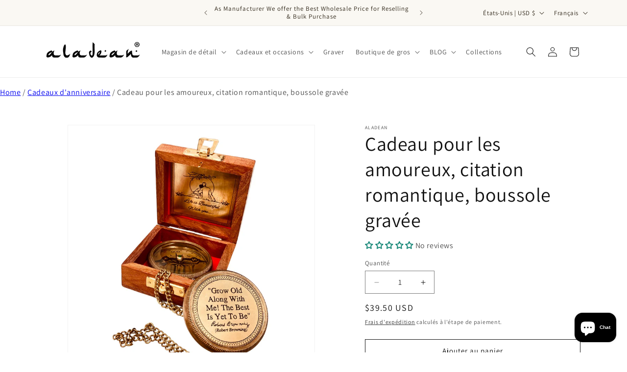

--- FILE ---
content_type: text/html; charset=utf-8
request_url: https://aladean.com/fr/products/lovers-gift-romantic-quote-engraved-compass
body_size: 65660
content:
<!doctype html>
<html class="js" lang="fr">
  <head>
    <meta charset="utf-8">
    <meta http-equiv="X-UA-Compatible" content="IE=edge">
    <meta name="viewport" content="width=device-width,initial-scale=1">
    <meta name="theme-color" content="">
    <link rel="canonical" href="https://aladean.com/fr/products/lovers-gift-romantic-quote-engraved-compass"><link rel="icon" type="image/png" href="//aladean.com/cdn/shop/files/a.png?crop=center&height=32&v=1729171702&width=32"><link rel="preconnect" href="https://fonts.shopifycdn.com" crossorigin><title>
      Cadeau pour les amoureux, citation romantique, boussole gravée
 &ndash; aladean</title>

    
      <meta name="description" content="Offrez-vous un amour éternel avec notre boussole en laiton avec citation romantique pour amoureux. Fabriquée à la main en Inde avec une célèbre citation d&#39;amour gravée : « Vieillir avec moi, le meilleur reste à être ! », cette boussole en laiton symbolise un lien romantique éternel. Impressionnez votre proche avec ce c">
    

    

<meta property="og:site_name" content="aladean">
<meta property="og:url" content="https://aladean.com/fr/products/lovers-gift-romantic-quote-engraved-compass">
<meta property="og:title" content="Cadeau pour les amoureux, citation romantique, boussole gravée">
<meta property="og:type" content="product">
<meta property="og:description" content="Offrez-vous un amour éternel avec notre boussole en laiton avec citation romantique pour amoureux. Fabriquée à la main en Inde avec une célèbre citation d&#39;amour gravée : « Vieillir avec moi, le meilleur reste à être ! », cette boussole en laiton symbolise un lien romantique éternel. Impressionnez votre proche avec ce c"><meta property="og:image" content="http://aladean.com/cdn/shop/files/Romanticlovegift.jpg?v=1705669335">
  <meta property="og:image:secure_url" content="https://aladean.com/cdn/shop/files/Romanticlovegift.jpg?v=1705669335">
  <meta property="og:image:width" content="2000">
  <meta property="og:image:height" content="2180"><meta property="og:price:amount" content="39.50">
  <meta property="og:price:currency" content="USD"><meta name="twitter:card" content="summary_large_image">
<meta name="twitter:title" content="Cadeau pour les amoureux, citation romantique, boussole gravée">
<meta name="twitter:description" content="Offrez-vous un amour éternel avec notre boussole en laiton avec citation romantique pour amoureux. Fabriquée à la main en Inde avec une célèbre citation d&#39;amour gravée : « Vieillir avec moi, le meilleur reste à être ! », cette boussole en laiton symbolise un lien romantique éternel. Impressionnez votre proche avec ce c">


    <script src="//aladean.com/cdn/shop/t/7/assets/constants.js?v=132983761750457495441729151612" defer="defer"></script>
    <script src="//aladean.com/cdn/shop/t/7/assets/pubsub.js?v=158357773527763999511729151613" defer="defer"></script>
    <script src="//aladean.com/cdn/shop/t/7/assets/global.js?v=152862011079830610291729151612" defer="defer"></script>
    <script src="//aladean.com/cdn/shop/t/7/assets/details-disclosure.js?v=13653116266235556501729151612" defer="defer"></script>
    <script src="//aladean.com/cdn/shop/t/7/assets/details-modal.js?v=25581673532751508451729151612" defer="defer"></script>
    <script src="//aladean.com/cdn/shop/t/7/assets/search-form.js?v=133129549252120666541729151613" defer="defer"></script><script src="//aladean.com/cdn/shop/t/7/assets/animations.js?v=88693664871331136111729151611" defer="defer"></script><script>window.performance && window.performance.mark && window.performance.mark('shopify.content_for_header.start');</script><meta name="google-site-verification" content="93c1dHq53M41HebOj_UlrABMAtrkdWhwL3GY0J2q0EQ">
<meta name="facebook-domain-verification" content="r9dsvucg509q46w8q0itbg5l6k1h6h">
<meta name="google-site-verification" content="1-MbTkdTa1MdyDVYwev92vA3n14ZWd8AIRNZtbgNikY">
<meta id="shopify-digital-wallet" name="shopify-digital-wallet" content="/56852709541/digital_wallets/dialog">
<meta name="shopify-checkout-api-token" content="bbd821ccd290397a224a6219ddb97517">
<meta id="in-context-paypal-metadata" data-shop-id="56852709541" data-venmo-supported="false" data-environment="production" data-locale="fr_FR" data-paypal-v4="true" data-currency="USD">
<link rel="alternate" hreflang="x-default" href="https://aladean.com/products/lovers-gift-romantic-quote-engraved-compass">
<link rel="alternate" hreflang="en" href="https://aladean.com/products/lovers-gift-romantic-quote-engraved-compass">
<link rel="alternate" hreflang="fr" href="https://aladean.com/fr/products/lovers-gift-romantic-quote-engraved-compass">
<link rel="alternate" hreflang="de" href="https://aladean.com/de/products/lovers-gift-romantic-quote-engraved-compass">
<link rel="alternate" type="application/json+oembed" href="https://aladean.com/fr/products/lovers-gift-romantic-quote-engraved-compass.oembed">
<script async="async" src="/checkouts/internal/preloads.js?locale=fr-US"></script>
<script id="shopify-features" type="application/json">{"accessToken":"bbd821ccd290397a224a6219ddb97517","betas":["rich-media-storefront-analytics"],"domain":"aladean.com","predictiveSearch":true,"shopId":56852709541,"locale":"fr"}</script>
<script>var Shopify = Shopify || {};
Shopify.shop = "aladean1.myshopify.com";
Shopify.locale = "fr";
Shopify.currency = {"active":"USD","rate":"1.0"};
Shopify.country = "US";
Shopify.theme = {"name":"Dawn-Aladean","id":141614252197,"schema_name":"Dawn","schema_version":"15.2.0","theme_store_id":887,"role":"main"};
Shopify.theme.handle = "null";
Shopify.theme.style = {"id":null,"handle":null};
Shopify.cdnHost = "aladean.com/cdn";
Shopify.routes = Shopify.routes || {};
Shopify.routes.root = "/fr/";</script>
<script type="module">!function(o){(o.Shopify=o.Shopify||{}).modules=!0}(window);</script>
<script>!function(o){function n(){var o=[];function n(){o.push(Array.prototype.slice.apply(arguments))}return n.q=o,n}var t=o.Shopify=o.Shopify||{};t.loadFeatures=n(),t.autoloadFeatures=n()}(window);</script>
<script id="shop-js-analytics" type="application/json">{"pageType":"product"}</script>
<script defer="defer" async type="module" src="//aladean.com/cdn/shopifycloud/shop-js/modules/v2/client.init-shop-cart-sync_BcDpqI9l.fr.esm.js"></script>
<script defer="defer" async type="module" src="//aladean.com/cdn/shopifycloud/shop-js/modules/v2/chunk.common_a1Rf5Dlz.esm.js"></script>
<script defer="defer" async type="module" src="//aladean.com/cdn/shopifycloud/shop-js/modules/v2/chunk.modal_Djra7sW9.esm.js"></script>
<script type="module">
  await import("//aladean.com/cdn/shopifycloud/shop-js/modules/v2/client.init-shop-cart-sync_BcDpqI9l.fr.esm.js");
await import("//aladean.com/cdn/shopifycloud/shop-js/modules/v2/chunk.common_a1Rf5Dlz.esm.js");
await import("//aladean.com/cdn/shopifycloud/shop-js/modules/v2/chunk.modal_Djra7sW9.esm.js");

  window.Shopify.SignInWithShop?.initShopCartSync?.({"fedCMEnabled":true,"windoidEnabled":true});

</script>
<script>(function() {
  var isLoaded = false;
  function asyncLoad() {
    if (isLoaded) return;
    isLoaded = true;
    var urls = ["https:\/\/disable-click.crucialcommerceapps.com\/appJS?shop=aladean1.myshopify.com"];
    for (var i = 0; i < urls.length; i++) {
      var s = document.createElement('script');
      s.type = 'text/javascript';
      s.async = true;
      s.src = urls[i];
      var x = document.getElementsByTagName('script')[0];
      x.parentNode.insertBefore(s, x);
    }
  };
  if(window.attachEvent) {
    window.attachEvent('onload', asyncLoad);
  } else {
    window.addEventListener('load', asyncLoad, false);
  }
})();</script>
<script id="__st">var __st={"a":56852709541,"offset":-18000,"reqid":"4f1d204b-23d3-4f39-8bd0-9e209177b7cd-1769102476","pageurl":"aladean.com\/fr\/products\/lovers-gift-romantic-quote-engraved-compass","u":"c0053dbdfa55","p":"product","rtyp":"product","rid":8368193536165};</script>
<script>window.ShopifyPaypalV4VisibilityTracking = true;</script>
<script id="captcha-bootstrap">!function(){'use strict';const t='contact',e='account',n='new_comment',o=[[t,t],['blogs',n],['comments',n],[t,'customer']],c=[[e,'customer_login'],[e,'guest_login'],[e,'recover_customer_password'],[e,'create_customer']],r=t=>t.map((([t,e])=>`form[action*='/${t}']:not([data-nocaptcha='true']) input[name='form_type'][value='${e}']`)).join(','),a=t=>()=>t?[...document.querySelectorAll(t)].map((t=>t.form)):[];function s(){const t=[...o],e=r(t);return a(e)}const i='password',u='form_key',d=['recaptcha-v3-token','g-recaptcha-response','h-captcha-response',i],f=()=>{try{return window.sessionStorage}catch{return}},m='__shopify_v',_=t=>t.elements[u];function p(t,e,n=!1){try{const o=window.sessionStorage,c=JSON.parse(o.getItem(e)),{data:r}=function(t){const{data:e,action:n}=t;return t[m]||n?{data:e,action:n}:{data:t,action:n}}(c);for(const[e,n]of Object.entries(r))t.elements[e]&&(t.elements[e].value=n);n&&o.removeItem(e)}catch(o){console.error('form repopulation failed',{error:o})}}const l='form_type',E='cptcha';function T(t){t.dataset[E]=!0}const w=window,h=w.document,L='Shopify',v='ce_forms',y='captcha';let A=!1;((t,e)=>{const n=(g='f06e6c50-85a8-45c8-87d0-21a2b65856fe',I='https://cdn.shopify.com/shopifycloud/storefront-forms-hcaptcha/ce_storefront_forms_captcha_hcaptcha.v1.5.2.iife.js',D={infoText:'Protégé par hCaptcha',privacyText:'Confidentialité',termsText:'Conditions'},(t,e,n)=>{const o=w[L][v],c=o.bindForm;if(c)return c(t,g,e,D).then(n);var r;o.q.push([[t,g,e,D],n]),r=I,A||(h.body.append(Object.assign(h.createElement('script'),{id:'captcha-provider',async:!0,src:r})),A=!0)});var g,I,D;w[L]=w[L]||{},w[L][v]=w[L][v]||{},w[L][v].q=[],w[L][y]=w[L][y]||{},w[L][y].protect=function(t,e){n(t,void 0,e),T(t)},Object.freeze(w[L][y]),function(t,e,n,w,h,L){const[v,y,A,g]=function(t,e,n){const i=e?o:[],u=t?c:[],d=[...i,...u],f=r(d),m=r(i),_=r(d.filter((([t,e])=>n.includes(e))));return[a(f),a(m),a(_),s()]}(w,h,L),I=t=>{const e=t.target;return e instanceof HTMLFormElement?e:e&&e.form},D=t=>v().includes(t);t.addEventListener('submit',(t=>{const e=I(t);if(!e)return;const n=D(e)&&!e.dataset.hcaptchaBound&&!e.dataset.recaptchaBound,o=_(e),c=g().includes(e)&&(!o||!o.value);(n||c)&&t.preventDefault(),c&&!n&&(function(t){try{if(!f())return;!function(t){const e=f();if(!e)return;const n=_(t);if(!n)return;const o=n.value;o&&e.removeItem(o)}(t);const e=Array.from(Array(32),(()=>Math.random().toString(36)[2])).join('');!function(t,e){_(t)||t.append(Object.assign(document.createElement('input'),{type:'hidden',name:u})),t.elements[u].value=e}(t,e),function(t,e){const n=f();if(!n)return;const o=[...t.querySelectorAll(`input[type='${i}']`)].map((({name:t})=>t)),c=[...d,...o],r={};for(const[a,s]of new FormData(t).entries())c.includes(a)||(r[a]=s);n.setItem(e,JSON.stringify({[m]:1,action:t.action,data:r}))}(t,e)}catch(e){console.error('failed to persist form',e)}}(e),e.submit())}));const S=(t,e)=>{t&&!t.dataset[E]&&(n(t,e.some((e=>e===t))),T(t))};for(const o of['focusin','change'])t.addEventListener(o,(t=>{const e=I(t);D(e)&&S(e,y())}));const B=e.get('form_key'),M=e.get(l),P=B&&M;t.addEventListener('DOMContentLoaded',(()=>{const t=y();if(P)for(const e of t)e.elements[l].value===M&&p(e,B);[...new Set([...A(),...v().filter((t=>'true'===t.dataset.shopifyCaptcha))])].forEach((e=>S(e,t)))}))}(h,new URLSearchParams(w.location.search),n,t,e,['guest_login'])})(!0,!0)}();</script>
<script integrity="sha256-4kQ18oKyAcykRKYeNunJcIwy7WH5gtpwJnB7kiuLZ1E=" data-source-attribution="shopify.loadfeatures" defer="defer" src="//aladean.com/cdn/shopifycloud/storefront/assets/storefront/load_feature-a0a9edcb.js" crossorigin="anonymous"></script>
<script data-source-attribution="shopify.dynamic_checkout.dynamic.init">var Shopify=Shopify||{};Shopify.PaymentButton=Shopify.PaymentButton||{isStorefrontPortableWallets:!0,init:function(){window.Shopify.PaymentButton.init=function(){};var t=document.createElement("script");t.src="https://aladean.com/cdn/shopifycloud/portable-wallets/latest/portable-wallets.fr.js",t.type="module",document.head.appendChild(t)}};
</script>
<script data-source-attribution="shopify.dynamic_checkout.buyer_consent">
  function portableWalletsHideBuyerConsent(e){var t=document.getElementById("shopify-buyer-consent"),n=document.getElementById("shopify-subscription-policy-button");t&&n&&(t.classList.add("hidden"),t.setAttribute("aria-hidden","true"),n.removeEventListener("click",e))}function portableWalletsShowBuyerConsent(e){var t=document.getElementById("shopify-buyer-consent"),n=document.getElementById("shopify-subscription-policy-button");t&&n&&(t.classList.remove("hidden"),t.removeAttribute("aria-hidden"),n.addEventListener("click",e))}window.Shopify?.PaymentButton&&(window.Shopify.PaymentButton.hideBuyerConsent=portableWalletsHideBuyerConsent,window.Shopify.PaymentButton.showBuyerConsent=portableWalletsShowBuyerConsent);
</script>
<script>
  function portableWalletsCleanup(e){e&&e.src&&console.error("Failed to load portable wallets script "+e.src);var t=document.querySelectorAll("shopify-accelerated-checkout .shopify-payment-button__skeleton, shopify-accelerated-checkout-cart .wallet-cart-button__skeleton"),e=document.getElementById("shopify-buyer-consent");for(let e=0;e<t.length;e++)t[e].remove();e&&e.remove()}function portableWalletsNotLoadedAsModule(e){e instanceof ErrorEvent&&"string"==typeof e.message&&e.message.includes("import.meta")&&"string"==typeof e.filename&&e.filename.includes("portable-wallets")&&(window.removeEventListener("error",portableWalletsNotLoadedAsModule),window.Shopify.PaymentButton.failedToLoad=e,"loading"===document.readyState?document.addEventListener("DOMContentLoaded",window.Shopify.PaymentButton.init):window.Shopify.PaymentButton.init())}window.addEventListener("error",portableWalletsNotLoadedAsModule);
</script>

<script type="module" src="https://aladean.com/cdn/shopifycloud/portable-wallets/latest/portable-wallets.fr.js" onError="portableWalletsCleanup(this)" crossorigin="anonymous"></script>
<script nomodule>
  document.addEventListener("DOMContentLoaded", portableWalletsCleanup);
</script>

<script id='scb4127' type='text/javascript' async='' src='https://aladean.com/cdn/shopifycloud/privacy-banner/storefront-banner.js'></script><link id="shopify-accelerated-checkout-styles" rel="stylesheet" media="screen" href="https://aladean.com/cdn/shopifycloud/portable-wallets/latest/accelerated-checkout-backwards-compat.css" crossorigin="anonymous">
<style id="shopify-accelerated-checkout-cart">
        #shopify-buyer-consent {
  margin-top: 1em;
  display: inline-block;
  width: 100%;
}

#shopify-buyer-consent.hidden {
  display: none;
}

#shopify-subscription-policy-button {
  background: none;
  border: none;
  padding: 0;
  text-decoration: underline;
  font-size: inherit;
  cursor: pointer;
}

#shopify-subscription-policy-button::before {
  box-shadow: none;
}

      </style>
<script id="sections-script" data-sections="header" defer="defer" src="//aladean.com/cdn/shop/t/7/compiled_assets/scripts.js?v=1641"></script>
<script>window.performance && window.performance.mark && window.performance.mark('shopify.content_for_header.end');</script>


    <style data-shopify>
      @font-face {
  font-family: Assistant;
  font-weight: 400;
  font-style: normal;
  font-display: swap;
  src: url("//aladean.com/cdn/fonts/assistant/assistant_n4.9120912a469cad1cc292572851508ca49d12e768.woff2") format("woff2"),
       url("//aladean.com/cdn/fonts/assistant/assistant_n4.6e9875ce64e0fefcd3f4446b7ec9036b3ddd2985.woff") format("woff");
}

      @font-face {
  font-family: Assistant;
  font-weight: 700;
  font-style: normal;
  font-display: swap;
  src: url("//aladean.com/cdn/fonts/assistant/assistant_n7.bf44452348ec8b8efa3aa3068825305886b1c83c.woff2") format("woff2"),
       url("//aladean.com/cdn/fonts/assistant/assistant_n7.0c887fee83f6b3bda822f1150b912c72da0f7b64.woff") format("woff");
}

      
      
      @font-face {
  font-family: Assistant;
  font-weight: 400;
  font-style: normal;
  font-display: swap;
  src: url("//aladean.com/cdn/fonts/assistant/assistant_n4.9120912a469cad1cc292572851508ca49d12e768.woff2") format("woff2"),
       url("//aladean.com/cdn/fonts/assistant/assistant_n4.6e9875ce64e0fefcd3f4446b7ec9036b3ddd2985.woff") format("woff");
}


      
        :root,
        .color-scheme-1 {
          --color-background: 255,255,255;
        
          --gradient-background: #ffffff;
        

        

        --color-foreground: 18,18,18;
        --color-background-contrast: 191,191,191;
        --color-shadow: 18,18,18;
        --color-button: 18,18,18;
        --color-button-text: 255,255,255;
        --color-secondary-button: 255,255,255;
        --color-secondary-button-text: 18,18,18;
        --color-link: 18,18,18;
        --color-badge-foreground: 18,18,18;
        --color-badge-background: 255,255,255;
        --color-badge-border: 18,18,18;
        --payment-terms-background-color: rgb(255 255 255);
      }
      
        
        .color-scheme-2 {
          --color-background: 243,243,243;
        
          --gradient-background: #f3f3f3;
        

        

        --color-foreground: 18,18,18;
        --color-background-contrast: 179,179,179;
        --color-shadow: 18,18,18;
        --color-button: 18,18,18;
        --color-button-text: 243,243,243;
        --color-secondary-button: 243,243,243;
        --color-secondary-button-text: 18,18,18;
        --color-link: 18,18,18;
        --color-badge-foreground: 18,18,18;
        --color-badge-background: 243,243,243;
        --color-badge-border: 18,18,18;
        --payment-terms-background-color: rgb(243 243 243);
      }
      
        
        .color-scheme-3 {
          --color-background: 36,40,51;
        
          --gradient-background: #242833;
        

        

        --color-foreground: 255,255,255;
        --color-background-contrast: 47,52,66;
        --color-shadow: 18,18,18;
        --color-button: 255,255,255;
        --color-button-text: 0,0,0;
        --color-secondary-button: 36,40,51;
        --color-secondary-button-text: 255,255,255;
        --color-link: 255,255,255;
        --color-badge-foreground: 255,255,255;
        --color-badge-background: 36,40,51;
        --color-badge-border: 255,255,255;
        --payment-terms-background-color: rgb(36 40 51);
      }
      
        
        .color-scheme-4 {
          --color-background: 18,18,18;
        
          --gradient-background: #121212;
        

        

        --color-foreground: 255,255,255;
        --color-background-contrast: 146,146,146;
        --color-shadow: 18,18,18;
        --color-button: 255,255,255;
        --color-button-text: 18,18,18;
        --color-secondary-button: 18,18,18;
        --color-secondary-button-text: 255,255,255;
        --color-link: 255,255,255;
        --color-badge-foreground: 255,255,255;
        --color-badge-background: 18,18,18;
        --color-badge-border: 255,255,255;
        --payment-terms-background-color: rgb(18 18 18);
      }
      
        
        .color-scheme-5 {
          --color-background: 51,79,180;
        
          --gradient-background: #334fb4;
        

        

        --color-foreground: 255,255,255;
        --color-background-contrast: 23,35,81;
        --color-shadow: 18,18,18;
        --color-button: 255,255,255;
        --color-button-text: 51,79,180;
        --color-secondary-button: 51,79,180;
        --color-secondary-button-text: 255,255,255;
        --color-link: 255,255,255;
        --color-badge-foreground: 255,255,255;
        --color-badge-background: 51,79,180;
        --color-badge-border: 255,255,255;
        --payment-terms-background-color: rgb(51 79 180);
      }
      
        
        .color-scheme-mission-driven {
          --color-background: 250,248,243;
        
          --gradient-background: #faf8f3;
        

        

        --color-foreground: 45,36,22;
        --color-background-contrast: 213,196,153;
        --color-shadow: 45,36,22;
        --color-button: 139,111,71;
        --color-button-text: 255,255,255;
        --color-secondary-button: 250,248,243;
        --color-secondary-button-text: 139,111,71;
        --color-link: 139,111,71;
        --color-badge-foreground: 45,36,22;
        --color-badge-background: 250,248,243;
        --color-badge-border: 45,36,22;
        --payment-terms-background-color: rgb(250 248 243);
      }
      

      body, .color-scheme-1, .color-scheme-2, .color-scheme-3, .color-scheme-4, .color-scheme-5, .color-scheme-mission-driven {
        color: rgba(var(--color-foreground), 0.75);
        background-color: rgb(var(--color-background));
      }

      :root {
        --font-body-family: Assistant, sans-serif;
        --font-body-style: normal;
        --font-body-weight: 400;
        --font-body-weight-bold: 700;

        --font-heading-family: Assistant, sans-serif;
        --font-heading-style: normal;
        --font-heading-weight: 400;

        --font-body-scale: 1.0;
        --font-heading-scale: 1.0;

        --media-padding: px;
        --media-border-opacity: 0.05;
        --media-border-width: 1px;
        --media-radius: 0px;
        --media-shadow-opacity: 0.0;
        --media-shadow-horizontal-offset: 0px;
        --media-shadow-vertical-offset: 4px;
        --media-shadow-blur-radius: 5px;
        --media-shadow-visible: 0;

        --page-width: 120rem;
        --page-width-margin: 0rem;

        --product-card-image-padding: 0.0rem;
        --product-card-corner-radius: 0.0rem;
        --product-card-text-alignment: left;
        --product-card-border-width: 0.0rem;
        --product-card-border-opacity: 0.1;
        --product-card-shadow-opacity: 0.0;
        --product-card-shadow-visible: 0;
        --product-card-shadow-horizontal-offset: 0.0rem;
        --product-card-shadow-vertical-offset: 0.4rem;
        --product-card-shadow-blur-radius: 0.5rem;

        --collection-card-image-padding: 0.0rem;
        --collection-card-corner-radius: 0.0rem;
        --collection-card-text-alignment: left;
        --collection-card-border-width: 0.0rem;
        --collection-card-border-opacity: 0.1;
        --collection-card-shadow-opacity: 0.0;
        --collection-card-shadow-visible: 0;
        --collection-card-shadow-horizontal-offset: 0.0rem;
        --collection-card-shadow-vertical-offset: 0.4rem;
        --collection-card-shadow-blur-radius: 0.5rem;

        --blog-card-image-padding: 0.0rem;
        --blog-card-corner-radius: 0.0rem;
        --blog-card-text-alignment: left;
        --blog-card-border-width: 0.0rem;
        --blog-card-border-opacity: 0.1;
        --blog-card-shadow-opacity: 0.0;
        --blog-card-shadow-visible: 0;
        --blog-card-shadow-horizontal-offset: 0.0rem;
        --blog-card-shadow-vertical-offset: 0.4rem;
        --blog-card-shadow-blur-radius: 0.5rem;

        --badge-corner-radius: 4.0rem;

        --popup-border-width: 1px;
        --popup-border-opacity: 0.1;
        --popup-corner-radius: 0px;
        --popup-shadow-opacity: 0.05;
        --popup-shadow-horizontal-offset: 0px;
        --popup-shadow-vertical-offset: 4px;
        --popup-shadow-blur-radius: 5px;

        --drawer-border-width: 1px;
        --drawer-border-opacity: 0.1;
        --drawer-shadow-opacity: 0.0;
        --drawer-shadow-horizontal-offset: 0px;
        --drawer-shadow-vertical-offset: 4px;
        --drawer-shadow-blur-radius: 5px;

        --spacing-sections-desktop: 0px;
        --spacing-sections-mobile: 0px;

        --grid-desktop-vertical-spacing: 8px;
        --grid-desktop-horizontal-spacing: 8px;
        --grid-mobile-vertical-spacing: 4px;
        --grid-mobile-horizontal-spacing: 4px;

        --text-boxes-border-opacity: 0.1;
        --text-boxes-border-width: 0px;
        --text-boxes-radius: 0px;
        --text-boxes-shadow-opacity: 0.0;
        --text-boxes-shadow-visible: 0;
        --text-boxes-shadow-horizontal-offset: 0px;
        --text-boxes-shadow-vertical-offset: 4px;
        --text-boxes-shadow-blur-radius: 5px;

        --buttons-radius: 0px;
        --buttons-radius-outset: 0px;
        --buttons-border-width: 1px;
        --buttons-border-opacity: 1.0;
        --buttons-shadow-opacity: 0.0;
        --buttons-shadow-visible: 0;
        --buttons-shadow-horizontal-offset: 0px;
        --buttons-shadow-vertical-offset: 4px;
        --buttons-shadow-blur-radius: 5px;
        --buttons-border-offset: 0px;

        --inputs-radius: 0px;
        --inputs-border-width: 1px;
        --inputs-border-opacity: 0.55;
        --inputs-shadow-opacity: 0.0;
        --inputs-shadow-horizontal-offset: 0px;
        --inputs-margin-offset: 0px;
        --inputs-shadow-vertical-offset: 4px;
        --inputs-shadow-blur-radius: 5px;
        --inputs-radius-outset: 0px;

        --variant-pills-radius: 40px;
        --variant-pills-border-width: 1px;
        --variant-pills-border-opacity: 0.55;
        --variant-pills-shadow-opacity: 0.0;
        --variant-pills-shadow-horizontal-offset: 0px;
        --variant-pills-shadow-vertical-offset: 4px;
        --variant-pills-shadow-blur-radius: 5px;
      }

      *,
      *::before,
      *::after {
        box-sizing: inherit;
      }

      html {
        box-sizing: border-box;
        font-size: calc(var(--font-body-scale) * 62.5%);
        height: 100%;
      }

      body {
        display: grid;
        grid-template-rows: auto auto 1fr auto;
        grid-template-columns: 100%;
        min-height: 100%;
        margin: 0;
        font-size: 1.5rem;
        letter-spacing: 0.06rem;
        line-height: calc(1 + 0.8 / var(--font-body-scale));
        font-family: var(--font-body-family);
        font-style: var(--font-body-style);
        font-weight: var(--font-body-weight);
      }

      @media screen and (min-width: 750px) {
        body {
          font-size: 1.6rem;
        }
      }
    </style>

    <link href="//aladean.com/cdn/shop/t/7/assets/base.css?v=165682814151074183781755434479" rel="stylesheet" type="text/css" media="all" />
    <link rel="stylesheet" href="//aladean.com/cdn/shop/t/7/assets/component-cart-items.css?v=123238115697927560811729151611" media="print" onload="this.media='all'">
      <link rel="preload" as="font" href="//aladean.com/cdn/fonts/assistant/assistant_n4.9120912a469cad1cc292572851508ca49d12e768.woff2" type="font/woff2" crossorigin>
      

      <link rel="preload" as="font" href="//aladean.com/cdn/fonts/assistant/assistant_n4.9120912a469cad1cc292572851508ca49d12e768.woff2" type="font/woff2" crossorigin>
      
<link href="//aladean.com/cdn/shop/t/7/assets/component-localization-form.css?v=170315343355214948141729151611" rel="stylesheet" type="text/css" media="all" />
      <script src="//aladean.com/cdn/shop/t/7/assets/localization-form.js?v=144176611646395275351729151613" defer="defer"></script><link
        rel="stylesheet"
        href="//aladean.com/cdn/shop/t/7/assets/component-predictive-search.css?v=118923337488134913561729151611"
        media="print"
        onload="this.media='all'"
      ><script>
      if (Shopify.designMode) {
        document.documentElement.classList.add('shopify-design-mode');
      }
    </script>
    <meta name="p:domain_verify" content="0a3319cf57f5dee4a294a040591c4b43"/>
    <style>
  #admin-bar-iframe {
    display: none !important;
  }
</style>
  <!-- BEGIN app block: shopify://apps/zepto-product-personalizer/blocks/product_personalizer_main/7411210d-7b32-4c09-9455-e129e3be4729 --><!-- BEGIN app snippet: product-personalizer -->



  
 
 

<!-- END app snippet -->
<!-- BEGIN app snippet: zepto_common --><script>
var pplr_cart = {"note":null,"attributes":{},"original_total_price":0,"total_price":0,"total_discount":0,"total_weight":0.0,"item_count":0,"items":[],"requires_shipping":false,"currency":"USD","items_subtotal_price":0,"cart_level_discount_applications":[],"checkout_charge_amount":0};
var pplr_shop_currency = "USD";
var pplr_enabled_currencies_size = 1;
var pplr_money_formate = "${{amount}}";
var pplr_manual_theme_selector=["CartCount span","tr:has([name*=updates])","tr img:first",".line-item__title",".cart__item--price .cart__price",".grid__item.one-half.text-right",".pplr_item_remove",".ajaxcart__qty",".header__cart-price-bubble span[data-cart-price-bubble]","form[action*=cart] [name=checkout]","Click To View Image","Discount Code \u003cstrong\u003e{{ code }}\u003c\/strong\u003e is invalid","Discount Code","Apply","#pplr_D_class","Subtotal","Shipping","\u003cstrong\u003eEST. Total\u003c\/strong\u003e"];
</script>
<script defer src="//cdn-zeptoapps.com/product-personalizer/pplr_common.js?v=22" ></script><!-- END app snippet -->

<!-- END app block --><!-- BEGIN app block: shopify://apps/uppromote-affiliate/blocks/core-script/64c32457-930d-4cb9-9641-e24c0d9cf1f4 --><!-- BEGIN app snippet: core-metafields-setting --><!--suppress ES6ConvertVarToLetConst -->
<script type="application/json" id="core-uppromote-settings">{"app_env":{"env":"production"},"message_bar_setting":{"referral_enable":0,"referral_content":"You're shopping with {affiliate_name}!","referral_font":"Poppins","referral_font_size":14,"referral_text_color":"#ffffff","referral_background_color":"#338FB1","not_referral_enable":0,"not_referral_content":"Enjoy your time.","not_referral_font":"Poppins","not_referral_font_size":14,"not_referral_text_color":"#ffffff","not_referral_background_color":"#338FB1"}}</script>
<script type="application/json" id="core-uppromote-cart">{"note":null,"attributes":{},"original_total_price":0,"total_price":0,"total_discount":0,"total_weight":0.0,"item_count":0,"items":[],"requires_shipping":false,"currency":"USD","items_subtotal_price":0,"cart_level_discount_applications":[],"checkout_charge_amount":0}</script>
<script id="core-uppromote-quick-store-tracking-vars">
    function getDocumentContext(){const{href:a,hash:b,host:c,hostname:d,origin:e,pathname:f,port:g,protocol:h,search:i}=window.location,j=document.referrer,k=document.characterSet,l=document.title;return{location:{href:a,hash:b,host:c,hostname:d,origin:e,pathname:f,port:g,protocol:h,search:i},referrer:j||document.location.href,characterSet:k,title:l}}function getNavigatorContext(){const{language:a,cookieEnabled:b,languages:c,userAgent:d}=navigator;return{language:a,cookieEnabled:b,languages:c,userAgent:d}}function getWindowContext(){const{innerHeight:a,innerWidth:b,outerHeight:c,outerWidth:d,origin:e,screen:{height:j,width:k},screenX:f,screenY:g,scrollX:h,scrollY:i}=window;return{innerHeight:a,innerWidth:b,outerHeight:c,outerWidth:d,origin:e,screen:{screenHeight:j,screenWidth:k},screenX:f,screenY:g,scrollX:h,scrollY:i,location:getDocumentContext().location}}function getContext(){return{document:getDocumentContext(),navigator:getNavigatorContext(),window:getWindowContext()}}
    if (window.location.href.includes('?sca_ref=')) {
        localStorage.setItem('__up_lastViewedPageContext', JSON.stringify({
            context: getContext(),
            timestamp: new Date().toISOString(),
        }))
    }
</script>

<script id="core-uppromote-setting-booster">
    var UpPromoteCoreSettings = JSON.parse(document.getElementById('core-uppromote-settings').textContent)
    UpPromoteCoreSettings.currentCart = JSON.parse(document.getElementById('core-uppromote-cart')?.textContent || '{}')
    const idToClean = ['core-uppromote-settings', 'core-uppromote-cart', 'core-uppromote-setting-booster', 'core-uppromote-quick-store-tracking-vars']
    idToClean.forEach(id => {
        document.getElementById(id)?.remove()
    })
</script>
<!-- END app snippet -->


<!-- END app block --><!-- BEGIN app block: shopify://apps/sticky-add-to-cart-bar/blocks/app-embed/e98261d9-7a53-483b-8aaa-054afd5be639 --><link rel="preconnect" href="https://appsolve.io/" /><link rel="preconnect" href="https://cdn-sf.vitals.app/" /><script data-ver="58" id="vtlsAebData" class="notranslate">window.vtlsLiquidData = window.vtlsLiquidData || {};window.vtlsLiquidData.buildId = 55785;

window.vtlsLiquidData.apiHosts = {
	...window.vtlsLiquidData.apiHosts,
	"2": "https://satc.sqa-api.com"
};
	window.vtlsLiquidData.moduleSettings = {
		...window.vtlsLiquidData.moduleSettings,
		48: {"469":true,"491":true,"588":true,"595":false,"603":"","605":"","606":"","781":true,"783":1,"876":0,"1076":true,"1105":0,"1198":false},
		
		16: {"232":true,"245":"bottom","246":"bottom","247":"Add to Cart","411":true,"417":false,"418":false,"477":"custom","478":"222222","479":"ffffff","489":true,"843":"ffffff","844":"2e2e2e","921":false,"922":true,"923":true,"924":"1","925":"1","952":"{}","1021":true,"1110":false,"1154":0,"1155":true,"1156":true,"1157":false,"1158":0,"1159":true,"1160":true,"1161":false,"1162":false,"1163":false,"1182":false,"1183":true,"1184":"","1185":false},
		
		51: null,
		
	}

window.vtlsLiquidData.shopThemeName = "Dawn";window.vtlsLiquidData.settingTranslation = {"16":{"1184":{"en":"","de":"","fr":""}}};window.vtlsLiquidData.shopSettings={};window.vtlsLiquidData.shopSettings.cartType="notification";window.vtlsLiquidData.spat="bd98eefdc9d9266d3995483dee7446f4";window.vtlsLiquidData.shopInfo={id:56852709541,domain:"aladean.com",shopifyDomain:"aladean1.myshopify.com",primaryLocaleIsoCode: "en",defaultCurrency:"USD",enabledCurrencies:["USD"],moneyFormat:"${{amount}}",moneyWithCurrencyFormat:"${{amount}} USD",appId:"2",appName:"Sticky Add to Cart Bar",};window.vtlsLiquidData.acceptedScopes = {};window.vtlsLiquidData.product = {"id": 8368193536165,"available": true,"title": "Cadeau pour les amoureux, citation romantique, boussole gravée","handle": "lovers-gift-romantic-quote-engraved-compass","vendor": "aladean","type": "Boussole en laiton","tags": ["gifts for lovers","love gifts","romantic gift for wife","romantic gifts for boyfriend","romantic gifts for girlfriend","romantic gifts for men","valentine gift","valentine gift for boyfriend","valentine gift for men","valentine gift idea","valentine's gift"],"description": "1","featured_image":{"src": "//aladean.com/cdn/shop/files/Romanticlovegift.jpg?v=1705669335","aspect_ratio": "0.9174311926605505"},"collectionIds": [302249246885,267992334501,295003619493,267991875749,268151849125,294687113381,267670225061],"variants": [{"id": 42858027647141,"title": "Default Title","option1": "Default Title","option2": null,"option3": null,"price": 3950,"compare_at_price": 2450,"available": true,"image":null,"featured_media_id":null,"is_preorderable":0}],"options": [{"name": "Titre"}],"metafields": {"reviews": {}}};window.vtlsLiquidData.cacheKeys = [1767705000,1767705027,1767705000,1767705027,1767705000,1767705000,1767705000,1767705000 ];</script><script id="vtlsAebDynamicFunctions" class="notranslate">window.vtlsLiquidData = window.vtlsLiquidData || {};window.vtlsLiquidData.dynamicFunctions = ({$,vitalsGet,vitalsSet,VITALS_GET_$_DESCRIPTION,VITALS_GET_$_END_SECTION,VITALS_GET_$_ATC_FORM,VITALS_GET_$_ATC_BUTTON,submit_button,form_add_to_cart,cartItemVariantId,VITALS_EVENT_CART_UPDATED,VITALS_EVENT_DISCOUNTS_LOADED,VITALS_EVENT_PRICES_UPDATED,VITALS_EVENT_RENDER_CAROUSEL_STARS,VITALS_EVENT_RENDER_COLLECTION_STARS,VITALS_EVENT_SMART_BAR_RENDERED,VITALS_EVENT_SMART_BAR_CLOSED,VITALS_EVENT_TABS_RENDERED,VITALS_EVENT_VARIANT_CHANGED,VITALS_EVENT_ATC_BUTTON_FOUND,VITALS_IS_MOBILE,VITALS_PAGE_TYPE,VITALS_APPEND_CSS,VITALS_HOOK__CAN_EXECUTE_CHECKOUT,VITALS_HOOK__GET_CUSTOM_CHECKOUT_URL_PARAMETERS,VITALS_HOOK__GET_CUSTOM_VARIANT_SELECTOR,VITALS_HOOK__GET_IMAGES_DEFAULT_SIZE,VITALS_HOOK__ON_CLICK_CHECKOUT_BUTTON,VITALS_HOOK__DONT_ACCELERATE_CHECKOUT,VITALS_HOOK__ON_ATC_STAY_ON_THE_SAME_PAGE,VITALS_HOOK__CAN_EXECUTE_ATC,VITALS_FLAG__IGNORE_VARIANT_ID_FROM_URL,VITALS_FLAG__UPDATE_ATC_BUTTON_REFERENCE,VITALS_FLAG__UPDATE_CART_ON_CHECKOUT,VITALS_FLAG__USE_CAPTURE_FOR_ATC_BUTTON,VITALS_FLAG__USE_FIRST_ATC_SPAN_FOR_PRE_ORDER,VITALS_FLAG__USE_HTML_FOR_STICKY_ATC_BUTTON,VITALS_FLAG__STOP_EXECUTION,VITALS_FLAG__USE_CUSTOM_COLLECTION_FILTER_DROPDOWN,VITALS_FLAG__PRE_ORDER_START_WITH_OBSERVER,VITALS_FLAG__PRE_ORDER_OBSERVER_DELAY,VITALS_FLAG__ON_CHECKOUT_CLICK_USE_CAPTURE_EVENT,handle,}) => {return {"147": {"location":"form","locator":"after"},};};</script><script id="vtlsAebDocumentInjectors" class="notranslate">window.vtlsLiquidData = window.vtlsLiquidData || {};window.vtlsLiquidData.documentInjectors = ({$,vitalsGet,vitalsSet,VITALS_IS_MOBILE,VITALS_APPEND_CSS}) => {const documentInjectors = {};documentInjectors["12"]={};documentInjectors["12"]["d"]=[];documentInjectors["12"]["d"]["0"]={};documentInjectors["12"]["d"]["0"]["a"]=[];documentInjectors["12"]["d"]["0"]["s"]="form[action*=\"\/cart\/add\"]:visible:not([id*=\"product-form-installment\"]):not([id*=\"product-installment-form\"]):not(.vtls-exclude-atc-injector *)";documentInjectors["2"]={};documentInjectors["2"]["d"]=[];documentInjectors["2"]["d"]["0"]={};documentInjectors["2"]["d"]["0"]["a"]={"l":"before"};documentInjectors["2"]["d"]["0"]["s"]="footer.footer";documentInjectors["11"]={};documentInjectors["11"]["d"]=[];documentInjectors["11"]["d"]["0"]={};documentInjectors["11"]["d"]["0"]["a"]={"ctx":"outside"};documentInjectors["11"]["d"]["0"]["s"]=".product-form__submit";documentInjectors["1"]={};documentInjectors["1"]["d"]=[];documentInjectors["1"]["d"]["0"]={};documentInjectors["1"]["d"]["0"]["a"]=null;documentInjectors["1"]["d"]["0"]["s"]=".product__description.rte";return documentInjectors;};</script><script id="vtlsAebBundle" src="https://cdn-sf.vitals.app/assets/js/bundle-aefafafd45b84ca49f717f92c371210e.js" async></script>

<!-- END app block --><!-- BEGIN app block: shopify://apps/uppromote-affiliate/blocks/message-bar/64c32457-930d-4cb9-9641-e24c0d9cf1f4 --><script type="application/json" id="uppromote-message-bar-setting" class="metafield-json">{"referral_enable":0,"referral_content":"You're shopping with {affiliate_name}!","referral_font":"Poppins","referral_font_size":14,"referral_text_color":"#ffffff","referral_background_color":"#338FB1","not_referral_enable":0,"not_referral_content":"Enjoy your time.","not_referral_font":"Poppins","not_referral_font_size":14,"not_referral_text_color":"#ffffff","not_referral_background_color":"#338FB1"}</script>

<style>
    body {
        transition: padding-top .2s;
    }
    .scaaf-message-bar {
        --primary-text-color: #ffffff;
        --secondary-text-color: #ffffff;
        --primary-bg-color: #338FB1;
        --secondary-bg-color: #338FB1;
        --primary-text-size: 14px;
        --secondary-text-size: 14px;
        text-align: center;
        display: block;
        width: 100%;
        padding: 10px;
        animation-duration: .5s;
        animation-name: fadeIn;
        position: absolute;
        top: 0;
        left: 0;
        width: 100%;
        z-index: 10;
    }

    .scaaf-message-bar-content {
        margin: 0;
        padding: 0;
    }

    .scaaf-message-bar[data-layout=referring] {
        background-color: var(--primary-bg-color);
        color: var(--primary-text-color);
        font-size: var(--primary-text-size);
    }

    .scaaf-message-bar[data-layout=direct] {
        background-color: var(--secondary-bg-color);
        color: var(--secondary-text-color);
        font-size: var(--secondary-text-size);
    }

</style>

<script type="text/javascript">
    (function() {
        let container, contentContainer
        const settingTag = document.querySelector('script#uppromote-message-bar-setting')

        if (!settingTag || !settingTag.textContent) {
            return
        }

        const setting = JSON.parse(settingTag.textContent)
        if (!setting.referral_enable) {
            return
        }

        const getCookie = (cName) => {
            let name = cName + '='
            let decodedCookie = decodeURIComponent(document.cookie)
            let ca = decodedCookie.split(';')
            for (let i = 0; i < ca.length; i++) {
                let c = ca[i]
                while (c.charAt(0) === ' ') {
                    c = c.substring(1)
                }
                if (c.indexOf(name) === 0) {
                    return c.substring(name.length, c.length)
                }
            }

            return null
        }

        function renderContainer() {
            container = document.createElement('div')
            container.classList.add('scaaf-message-bar')
            contentContainer = document.createElement('p')
            contentContainer.classList.add('scaaf-message-bar-content')
            container.append(contentContainer)
        }

        function calculateLayout() {
            const height = container.scrollHeight

            function onMouseMove() {
                document.body.style.paddingTop = `${height}px`
                document.body.removeEventListener('mousemove', onMouseMove)
                document.body.removeEventListener('touchstart', onMouseMove)
            }

            document.body.addEventListener('mousemove', onMouseMove)
            document.body.addEventListener('touchstart', onMouseMove)
        }

        renderContainer()

        function fillDirectContent() {
            if (!setting.not_referral_enable) {
                return
            }
            container.dataset.layout = 'direct'
            contentContainer.textContent = setting.not_referral_content
            document.body.prepend(container)
            calculateLayout()
        }

        function prepareForReferring() {
            contentContainer.textContent = 'Loading'
            contentContainer.style.visibility = 'hidden'
            document.body.prepend(container)
            calculateLayout()
        }

        function fillReferringContent(aff) {
            container.dataset.layout = 'referring'
            contentContainer.textContent = setting.referral_content
                .replaceAll('{affiliate_name}', aff.name)
                .replaceAll('{company}', aff.company)
                .replaceAll('{affiliate_firstname}', aff.first_name)
                .replaceAll('{personal_detail}', aff.personal_detail)
            contentContainer.style.visibility = 'visible'
        }

        function safeJsonParse (str) {
            if (!str) return null;
            try {
                return JSON.parse(str);
            } catch {
                return null;
            }
        }

        function renderFromCookie(affiliateID) {
            if (!affiliateID) {
                fillDirectContent()
                return
            }

            prepareForReferring()

            let info
            const raw = getCookie('_up_a_info')

            try {
                if (raw) {
                    info = safeJsonParse(raw)
                }
            } catch {
                console.warn('Affiliate info (_up_a_info) is invalid JSON', raw)
                fillDirectContent()
                return
            }

            if (!info) {
                fillDirectContent()
                return
            }

            const aff = {
                company: info.company || '',
                name: (info.first_name || '') + ' ' + (info.last_name || ''),
                first_name: info.first_name || '',
                personal_detail: getCookie('scaaf_pd') || ''
            }

            fillReferringContent(aff)
        }

        function paintMessageBar() {
            if (!document.body) {
                return requestAnimationFrame(paintMessageBar)
            }

            const urlParams = new URLSearchParams(window.location.search)
            const scaRef = urlParams.get("sca_ref")
            const urlAffiliateID = scaRef ? scaRef.split('.')[0] + '' : null
            const cookieAffiliateID = getCookie('up_uppromote_aid')
            const isReferralLink = !!scaRef

            if (!isReferralLink) {
                if (cookieAffiliateID) {
                    renderFromCookie(cookieAffiliateID)
                    return
                }
                fillDirectContent()
                return
            }

            if (cookieAffiliateID === urlAffiliateID) {
                renderFromCookie(cookieAffiliateID)
                return
            }

            const lastClick = Number(getCookie('up_uppromote_lc') || 0)
            const diffMinuteFromNow = (Date.now() - lastClick) / (60 * 1000)
            if (diffMinuteFromNow <= 1) {
                renderFromCookie(cookieAffiliateID)
                return
            }

            let waited = 0
            const MAX_WAIT = 5000
            const INTERVAL = 300

            const timer = setInterval(() => {
                const newCookieID = getCookie('up_uppromote_aid')
                const isStillThatAffiliate = newCookieID === urlAffiliateID
                const isReceived = localStorage.getItem('up_uppromote_received') === '1'
                let isLoadedAffiliateInfoDone = !!safeJsonParse(getCookie('_up_a_info'))

                if (isReceived && isStillThatAffiliate && isLoadedAffiliateInfoDone) {
                    clearInterval(timer)
                    renderFromCookie(newCookieID)
                    return
                }

                waited += INTERVAL
                if (waited >= MAX_WAIT) {
                    clearInterval(timer)
                    fillDirectContent()
                }
            }, INTERVAL)
        }

        requestAnimationFrame(paintMessageBar)
    })()
</script>


<!-- END app block --><!-- BEGIN app block: shopify://apps/judge-me-reviews/blocks/judgeme_core/61ccd3b1-a9f2-4160-9fe9-4fec8413e5d8 --><!-- Start of Judge.me Core -->






<link rel="dns-prefetch" href="https://cdnwidget.judge.me">
<link rel="dns-prefetch" href="https://cdn.judge.me">
<link rel="dns-prefetch" href="https://cdn1.judge.me">
<link rel="dns-prefetch" href="https://api.judge.me">

<script data-cfasync='false' class='jdgm-settings-script'>window.jdgmSettings={"pagination":5,"disable_web_reviews":false,"badge_no_review_text":"No reviews","badge_n_reviews_text":"{{ n }} review/reviews","hide_badge_preview_if_no_reviews":false,"badge_hide_text":false,"enforce_center_preview_badge":false,"widget_title":"Customer Reviews","widget_open_form_text":"Write a review","widget_close_form_text":"Cancel review","widget_refresh_page_text":"Refresh page","widget_summary_text":"Based on {{ number_of_reviews }} review/reviews","widget_no_review_text":"Be the first to write a review","widget_name_field_text":"Display name","widget_verified_name_field_text":"Verified Name (public)","widget_name_placeholder_text":"Display name","widget_required_field_error_text":"This field is required.","widget_email_field_text":"Email address","widget_verified_email_field_text":"Verified Email (private, can not be edited)","widget_email_placeholder_text":"Your email address","widget_email_field_error_text":"Please enter a valid email address.","widget_rating_field_text":"Rating","widget_review_title_field_text":"Review Title","widget_review_title_placeholder_text":"Give your review a title","widget_review_body_field_text":"Review content","widget_review_body_placeholder_text":"Start writing here...","widget_pictures_field_text":"Picture/Video (optional)","widget_submit_review_text":"Submit Review","widget_submit_verified_review_text":"Submit Verified Review","widget_submit_success_msg_with_auto_publish":"Thank you! Please refresh the page in a few moments to see your review. You can remove or edit your review by logging into \u003ca href='https://judge.me/login' target='_blank' rel='nofollow noopener'\u003eJudge.me\u003c/a\u003e","widget_submit_success_msg_no_auto_publish":"Thank you! Your review will be published as soon as it is approved by the shop admin. You can remove or edit your review by logging into \u003ca href='https://judge.me/login' target='_blank' rel='nofollow noopener'\u003eJudge.me\u003c/a\u003e","widget_show_default_reviews_out_of_total_text":"Showing {{ n_reviews_shown }} out of {{ n_reviews }} reviews.","widget_show_all_link_text":"Show all","widget_show_less_link_text":"Show less","widget_author_said_text":"{{ reviewer_name }} said:","widget_days_text":"{{ n }} days ago","widget_weeks_text":"{{ n }} week/weeks ago","widget_months_text":"{{ n }} month/months ago","widget_years_text":"{{ n }} year/years ago","widget_yesterday_text":"Yesterday","widget_today_text":"Today","widget_replied_text":"\u003e\u003e {{ shop_name }} replied:","widget_read_more_text":"Read more","widget_reviewer_name_as_initial":"","widget_rating_filter_color":"#fbcd0a","widget_rating_filter_see_all_text":"See all reviews","widget_sorting_most_recent_text":"Most Recent","widget_sorting_highest_rating_text":"Highest Rating","widget_sorting_lowest_rating_text":"Lowest Rating","widget_sorting_with_pictures_text":"Only Pictures","widget_sorting_most_helpful_text":"Most Helpful","widget_open_question_form_text":"Ask a question","widget_reviews_subtab_text":"Reviews","widget_questions_subtab_text":"Questions","widget_question_label_text":"Question","widget_answer_label_text":"Answer","widget_question_placeholder_text":"Write your question here","widget_submit_question_text":"Submit Question","widget_question_submit_success_text":"Thank you for your question! We will notify you once it gets answered.","verified_badge_text":"Verified","verified_badge_bg_color":"","verified_badge_text_color":"","verified_badge_placement":"left-of-reviewer-name","widget_review_max_height":"","widget_hide_border":false,"widget_social_share":false,"widget_thumb":false,"widget_review_location_show":false,"widget_location_format":"","all_reviews_include_out_of_store_products":true,"all_reviews_out_of_store_text":"(out of store)","all_reviews_pagination":100,"all_reviews_product_name_prefix_text":"about","enable_review_pictures":true,"enable_question_anwser":false,"widget_theme":"default","review_date_format":"mm/dd/yyyy","default_sort_method":"most-recent","widget_product_reviews_subtab_text":"Product Reviews","widget_shop_reviews_subtab_text":"Shop Reviews","widget_other_products_reviews_text":"Reviews for other products","widget_store_reviews_subtab_text":"Store reviews","widget_no_store_reviews_text":"This store hasn't received any reviews yet","widget_web_restriction_product_reviews_text":"This product hasn't received any reviews yet","widget_no_items_text":"No items found","widget_show_more_text":"Show more","widget_write_a_store_review_text":"Write a Store Review","widget_other_languages_heading":"Reviews in Other Languages","widget_translate_review_text":"Translate review to {{ language }}","widget_translating_review_text":"Translating...","widget_show_original_translation_text":"Show original ({{ language }})","widget_translate_review_failed_text":"Review couldn't be translated.","widget_translate_review_retry_text":"Retry","widget_translate_review_try_again_later_text":"Try again later","show_product_url_for_grouped_product":false,"widget_sorting_pictures_first_text":"Pictures First","show_pictures_on_all_rev_page_mobile":false,"show_pictures_on_all_rev_page_desktop":false,"floating_tab_hide_mobile_install_preference":false,"floating_tab_button_name":"★ Reviews","floating_tab_title":"Let customers speak for us","floating_tab_button_color":"","floating_tab_button_background_color":"","floating_tab_url":"","floating_tab_url_enabled":false,"floating_tab_tab_style":"text","all_reviews_text_badge_text":"Customers rate us {{ shop.metafields.judgeme.all_reviews_rating | round: 1 }}/5 based on {{ shop.metafields.judgeme.all_reviews_count }} reviews.","all_reviews_text_badge_text_branded_style":"{{ shop.metafields.judgeme.all_reviews_rating | round: 1 }} out of 5 stars based on {{ shop.metafields.judgeme.all_reviews_count }} reviews","is_all_reviews_text_badge_a_link":false,"show_stars_for_all_reviews_text_badge":false,"all_reviews_text_badge_url":"","all_reviews_text_style":"branded","all_reviews_text_color_style":"judgeme_brand_color","all_reviews_text_color":"#108474","all_reviews_text_show_jm_brand":true,"featured_carousel_show_header":true,"featured_carousel_title":"Let customers speak for us","testimonials_carousel_title":"Customers are saying","videos_carousel_title":"Real customer stories","cards_carousel_title":"Customers are saying","featured_carousel_count_text":"from {{ n }} reviews","featured_carousel_add_link_to_all_reviews_page":true,"featured_carousel_url":"","featured_carousel_show_images":true,"featured_carousel_autoslide_interval":3,"featured_carousel_arrows_on_the_sides":false,"featured_carousel_height":250,"featured_carousel_width":80,"featured_carousel_image_size":0,"featured_carousel_image_height":250,"featured_carousel_arrow_color":"#eeeeee","verified_count_badge_style":"branded","verified_count_badge_orientation":"horizontal","verified_count_badge_color_style":"judgeme_brand_color","verified_count_badge_color":"#108474","is_verified_count_badge_a_link":false,"verified_count_badge_url":"","verified_count_badge_show_jm_brand":true,"widget_rating_preset_default":5,"widget_first_sub_tab":"product-reviews","widget_show_histogram":true,"widget_histogram_use_custom_color":false,"widget_pagination_use_custom_color":false,"widget_star_use_custom_color":false,"widget_verified_badge_use_custom_color":false,"widget_write_review_use_custom_color":false,"picture_reminder_submit_button":"Upload Pictures","enable_review_videos":false,"mute_video_by_default":false,"widget_sorting_videos_first_text":"Videos First","widget_review_pending_text":"Pending","featured_carousel_items_for_large_screen":3,"social_share_options_order":"Facebook,Twitter","remove_microdata_snippet":true,"disable_json_ld":false,"enable_json_ld_products":false,"preview_badge_show_question_text":false,"preview_badge_no_question_text":"No questions","preview_badge_n_question_text":"{{ number_of_questions }} question/questions","qa_badge_show_icon":false,"qa_badge_position":"same-row","remove_judgeme_branding":false,"widget_add_search_bar":false,"widget_search_bar_placeholder":"Search","widget_sorting_verified_only_text":"Verified only","featured_carousel_theme":"vertical","featured_carousel_show_rating":true,"featured_carousel_show_title":true,"featured_carousel_show_body":true,"featured_carousel_show_date":true,"featured_carousel_show_reviewer":true,"featured_carousel_show_product":true,"featured_carousel_header_background_color":"#108474","featured_carousel_header_text_color":"#ffffff","featured_carousel_name_product_separator":"reviewed","featured_carousel_full_star_background":"#108474","featured_carousel_empty_star_background":"#dadada","featured_carousel_vertical_theme_background":"#f9fafb","featured_carousel_verified_badge_enable":false,"featured_carousel_verified_badge_color":"#108474","featured_carousel_border_style":"round","featured_carousel_review_line_length_limit":3,"featured_carousel_more_reviews_button_text":"Read more reviews","featured_carousel_view_product_button_text":"View product","all_reviews_page_load_reviews_on":"scroll","all_reviews_page_load_more_text":"Load More Reviews","disable_fb_tab_reviews":false,"enable_ajax_cdn_cache":false,"widget_advanced_speed_features":5,"widget_public_name_text":"displayed publicly like","default_reviewer_name":"John Smith","default_reviewer_name_has_non_latin":true,"widget_reviewer_anonymous":"Anonymous","medals_widget_title":"Judge.me Review Medals","medals_widget_background_color":"#f9fafb","medals_widget_position":"footer_all_pages","medals_widget_border_color":"#f9fafb","medals_widget_verified_text_position":"left","medals_widget_use_monochromatic_version":false,"medals_widget_elements_color":"#108474","show_reviewer_avatar":true,"widget_invalid_yt_video_url_error_text":"Not a YouTube video URL","widget_max_length_field_error_text":"Please enter no more than {0} characters.","widget_show_country_flag":false,"widget_show_collected_via_shop_app":true,"widget_verified_by_shop_badge_style":"light","widget_verified_by_shop_text":"Verified by Shop","widget_show_photo_gallery":true,"widget_load_with_code_splitting":true,"widget_ugc_install_preference":false,"widget_ugc_title":"Made by us, Shared by you","widget_ugc_subtitle":"Tag us to see your picture featured in our page","widget_ugc_arrows_color":"#ffffff","widget_ugc_primary_button_text":"Buy Now","widget_ugc_primary_button_background_color":"#108474","widget_ugc_primary_button_text_color":"#ffffff","widget_ugc_primary_button_border_width":"0","widget_ugc_primary_button_border_style":"none","widget_ugc_primary_button_border_color":"#108474","widget_ugc_primary_button_border_radius":"25","widget_ugc_secondary_button_text":"Load More","widget_ugc_secondary_button_background_color":"#ffffff","widget_ugc_secondary_button_text_color":"#108474","widget_ugc_secondary_button_border_width":"2","widget_ugc_secondary_button_border_style":"solid","widget_ugc_secondary_button_border_color":"#108474","widget_ugc_secondary_button_border_radius":"25","widget_ugc_reviews_button_text":"View Reviews","widget_ugc_reviews_button_background_color":"#ffffff","widget_ugc_reviews_button_text_color":"#108474","widget_ugc_reviews_button_border_width":"2","widget_ugc_reviews_button_border_style":"solid","widget_ugc_reviews_button_border_color":"#108474","widget_ugc_reviews_button_border_radius":"25","widget_ugc_reviews_button_link_to":"judgeme-reviews-page","widget_ugc_show_post_date":true,"widget_ugc_max_width":"800","widget_rating_metafield_value_type":true,"widget_primary_color":"#108474","widget_enable_secondary_color":false,"widget_secondary_color":"#edf5f5","widget_summary_average_rating_text":"{{ average_rating }} out of 5","widget_media_grid_title":"Customer photos \u0026 videos","widget_media_grid_see_more_text":"See more","widget_round_style":false,"widget_show_product_medals":true,"widget_verified_by_judgeme_text":"Verified by Judge.me","widget_show_store_medals":true,"widget_verified_by_judgeme_text_in_store_medals":"Verified by Judge.me","widget_media_field_exceed_quantity_message":"Sorry, we can only accept {{ max_media }} for one review.","widget_media_field_exceed_limit_message":"{{ file_name }} is too large, please select a {{ media_type }} less than {{ size_limit }}MB.","widget_review_submitted_text":"Review Submitted!","widget_question_submitted_text":"Question Submitted!","widget_close_form_text_question":"Cancel","widget_write_your_answer_here_text":"Write your answer here","widget_enabled_branded_link":true,"widget_show_collected_by_judgeme":false,"widget_reviewer_name_color":"","widget_write_review_text_color":"","widget_write_review_bg_color":"","widget_collected_by_judgeme_text":"collected by Judge.me","widget_pagination_type":"standard","widget_load_more_text":"Load More","widget_load_more_color":"#108474","widget_full_review_text":"Full Review","widget_read_more_reviews_text":"Read More Reviews","widget_read_questions_text":"Read Questions","widget_questions_and_answers_text":"Questions \u0026 Answers","widget_verified_by_text":"Verified by","widget_verified_text":"Verified","widget_number_of_reviews_text":"{{ number_of_reviews }} reviews","widget_back_button_text":"Back","widget_next_button_text":"Next","widget_custom_forms_filter_button":"Filters","custom_forms_style":"horizontal","widget_show_review_information":false,"how_reviews_are_collected":"How reviews are collected?","widget_show_review_keywords":false,"widget_gdpr_statement":"How we use your data: We'll only contact you about the review you left, and only if necessary. By submitting your review, you agree to Judge.me's \u003ca href='https://judge.me/terms' target='_blank' rel='nofollow noopener'\u003eterms\u003c/a\u003e, \u003ca href='https://judge.me/privacy' target='_blank' rel='nofollow noopener'\u003eprivacy\u003c/a\u003e and \u003ca href='https://judge.me/content-policy' target='_blank' rel='nofollow noopener'\u003econtent\u003c/a\u003e policies.","widget_multilingual_sorting_enabled":false,"widget_translate_review_content_enabled":false,"widget_translate_review_content_method":"manual","popup_widget_review_selection":"automatically_with_pictures","popup_widget_round_border_style":true,"popup_widget_show_title":true,"popup_widget_show_body":true,"popup_widget_show_reviewer":false,"popup_widget_show_product":true,"popup_widget_show_pictures":true,"popup_widget_use_review_picture":true,"popup_widget_show_on_home_page":true,"popup_widget_show_on_product_page":true,"popup_widget_show_on_collection_page":true,"popup_widget_show_on_cart_page":true,"popup_widget_position":"bottom_left","popup_widget_first_review_delay":5,"popup_widget_duration":5,"popup_widget_interval":5,"popup_widget_review_count":5,"popup_widget_hide_on_mobile":true,"review_snippet_widget_round_border_style":true,"review_snippet_widget_card_color":"#FFFFFF","review_snippet_widget_slider_arrows_background_color":"#FFFFFF","review_snippet_widget_slider_arrows_color":"#000000","review_snippet_widget_star_color":"#108474","show_product_variant":false,"all_reviews_product_variant_label_text":"Variant: ","widget_show_verified_branding":false,"widget_ai_summary_title":"Customers say","widget_ai_summary_disclaimer":"AI-powered review summary based on recent customer reviews","widget_show_ai_summary":false,"widget_show_ai_summary_bg":false,"widget_show_review_title_input":true,"redirect_reviewers_invited_via_email":"review_widget","request_store_review_after_product_review":false,"request_review_other_products_in_order":false,"review_form_color_scheme":"default","review_form_corner_style":"square","review_form_star_color":{},"review_form_text_color":"#333333","review_form_background_color":"#ffffff","review_form_field_background_color":"#fafafa","review_form_button_color":{},"review_form_button_text_color":"#ffffff","review_form_modal_overlay_color":"#000000","review_content_screen_title_text":"How would you rate this product?","review_content_introduction_text":"We would love it if you would share a bit about your experience.","store_review_form_title_text":"How would you rate this store?","store_review_form_introduction_text":"We would love it if you would share a bit about your experience.","show_review_guidance_text":true,"one_star_review_guidance_text":"Poor","five_star_review_guidance_text":"Great","customer_information_screen_title_text":"About you","customer_information_introduction_text":"Please tell us more about you.","custom_questions_screen_title_text":"Your experience in more detail","custom_questions_introduction_text":"Here are a few questions to help us understand more about your experience.","review_submitted_screen_title_text":"Thanks for your review!","review_submitted_screen_thank_you_text":"We are processing it and it will appear on the store soon.","review_submitted_screen_email_verification_text":"Please confirm your email by clicking the link we just sent you. This helps us keep reviews authentic.","review_submitted_request_store_review_text":"Would you like to share your experience of shopping with us?","review_submitted_review_other_products_text":"Would you like to review these products?","store_review_screen_title_text":"Would you like to share your experience of shopping with us?","store_review_introduction_text":"We value your feedback and use it to improve. Please share any thoughts or suggestions you have.","reviewer_media_screen_title_picture_text":"Share a picture","reviewer_media_introduction_picture_text":"Upload a photo to support your review.","reviewer_media_screen_title_video_text":"Share a video","reviewer_media_introduction_video_text":"Upload a video to support your review.","reviewer_media_screen_title_picture_or_video_text":"Share a picture or video","reviewer_media_introduction_picture_or_video_text":"Upload a photo or video to support your review.","reviewer_media_youtube_url_text":"Paste your Youtube URL here","advanced_settings_next_step_button_text":"Next","advanced_settings_close_review_button_text":"Close","modal_write_review_flow":false,"write_review_flow_required_text":"Required","write_review_flow_privacy_message_text":"We respect your privacy.","write_review_flow_anonymous_text":"Post review as anonymous","write_review_flow_visibility_text":"This won't be visible to other customers.","write_review_flow_multiple_selection_help_text":"Select as many as you like","write_review_flow_single_selection_help_text":"Select one option","write_review_flow_required_field_error_text":"This field is required","write_review_flow_invalid_email_error_text":"Please enter a valid email address","write_review_flow_max_length_error_text":"Max. {{ max_length }} characters.","write_review_flow_media_upload_text":"\u003cb\u003eClick to upload\u003c/b\u003e or drag and drop","write_review_flow_gdpr_statement":"We'll only contact you about your review if necessary. By submitting your review, you agree to our \u003ca href='https://judge.me/terms' target='_blank' rel='nofollow noopener'\u003eterms and conditions\u003c/a\u003e and \u003ca href='https://judge.me/privacy' target='_blank' rel='nofollow noopener'\u003eprivacy policy\u003c/a\u003e.","rating_only_reviews_enabled":false,"show_negative_reviews_help_screen":false,"new_review_flow_help_screen_rating_threshold":3,"negative_review_resolution_screen_title_text":"Tell us more","negative_review_resolution_text":"Your experience matters to us. If there were issues with your purchase, we're here to help. Feel free to reach out to us, we'd love the opportunity to make things right.","negative_review_resolution_button_text":"Contact us","negative_review_resolution_proceed_with_review_text":"Leave a review","negative_review_resolution_subject":"Issue with purchase from {{ shop_name }}.{{ order_name }}","preview_badge_collection_page_install_status":false,"widget_review_custom_css":"","preview_badge_custom_css":"","preview_badge_stars_count":"5-stars","featured_carousel_custom_css":"","floating_tab_custom_css":"","all_reviews_widget_custom_css":"","medals_widget_custom_css":"","verified_badge_custom_css":"","all_reviews_text_custom_css":"","transparency_badges_collected_via_store_invite":false,"transparency_badges_from_another_provider":false,"transparency_badges_collected_from_store_visitor":false,"transparency_badges_collected_by_verified_review_provider":false,"transparency_badges_earned_reward":false,"transparency_badges_collected_via_store_invite_text":"Review collected via store invitation","transparency_badges_from_another_provider_text":"Review collected from another provider","transparency_badges_collected_from_store_visitor_text":"Review collected from a store visitor","transparency_badges_written_in_google_text":"Review written in Google","transparency_badges_written_in_etsy_text":"Review written in Etsy","transparency_badges_written_in_shop_app_text":"Review written in Shop App","transparency_badges_earned_reward_text":"Review earned a reward for future purchase","product_review_widget_per_page":10,"widget_store_review_label_text":"Review about the store","checkout_comment_extension_title_on_product_page":"Customer Comments","checkout_comment_extension_num_latest_comment_show":5,"checkout_comment_extension_format":"name_and_timestamp","checkout_comment_customer_name":"last_initial","checkout_comment_comment_notification":true,"preview_badge_collection_page_install_preference":false,"preview_badge_home_page_install_preference":false,"preview_badge_product_page_install_preference":false,"review_widget_install_preference":"","review_carousel_install_preference":false,"floating_reviews_tab_install_preference":"none","verified_reviews_count_badge_install_preference":false,"all_reviews_text_install_preference":false,"review_widget_best_location":false,"judgeme_medals_install_preference":false,"review_widget_revamp_enabled":false,"review_widget_qna_enabled":false,"review_widget_header_theme":"minimal","review_widget_widget_title_enabled":true,"review_widget_header_text_size":"medium","review_widget_header_text_weight":"regular","review_widget_average_rating_style":"compact","review_widget_bar_chart_enabled":true,"review_widget_bar_chart_type":"numbers","review_widget_bar_chart_style":"standard","review_widget_expanded_media_gallery_enabled":false,"review_widget_reviews_section_theme":"standard","review_widget_image_style":"thumbnails","review_widget_review_image_ratio":"square","review_widget_stars_size":"medium","review_widget_verified_badge":"standard_text","review_widget_review_title_text_size":"medium","review_widget_review_text_size":"medium","review_widget_review_text_length":"medium","review_widget_number_of_columns_desktop":3,"review_widget_carousel_transition_speed":5,"review_widget_custom_questions_answers_display":"always","review_widget_button_text_color":"#FFFFFF","review_widget_text_color":"#000000","review_widget_lighter_text_color":"#7B7B7B","review_widget_corner_styling":"soft","review_widget_review_word_singular":"review","review_widget_review_word_plural":"reviews","review_widget_voting_label":"Helpful?","review_widget_shop_reply_label":"Reply from {{ shop_name }}:","review_widget_filters_title":"Filters","qna_widget_question_word_singular":"Question","qna_widget_question_word_plural":"Questions","qna_widget_answer_reply_label":"Answer from {{ answerer_name }}:","qna_content_screen_title_text":"Ask a question about this product","qna_widget_question_required_field_error_text":"Please enter your question.","qna_widget_flow_gdpr_statement":"We'll only contact you about your question if necessary. By submitting your question, you agree to our \u003ca href='https://judge.me/terms' target='_blank' rel='nofollow noopener'\u003eterms and conditions\u003c/a\u003e and \u003ca href='https://judge.me/privacy' target='_blank' rel='nofollow noopener'\u003eprivacy policy\u003c/a\u003e.","qna_widget_question_submitted_text":"Thanks for your question!","qna_widget_close_form_text_question":"Close","qna_widget_question_submit_success_text":"We’ll notify you by email when your question is answered.","all_reviews_widget_v2025_enabled":false,"all_reviews_widget_v2025_header_theme":"default","all_reviews_widget_v2025_widget_title_enabled":true,"all_reviews_widget_v2025_header_text_size":"medium","all_reviews_widget_v2025_header_text_weight":"regular","all_reviews_widget_v2025_average_rating_style":"compact","all_reviews_widget_v2025_bar_chart_enabled":true,"all_reviews_widget_v2025_bar_chart_type":"numbers","all_reviews_widget_v2025_bar_chart_style":"standard","all_reviews_widget_v2025_expanded_media_gallery_enabled":false,"all_reviews_widget_v2025_show_store_medals":true,"all_reviews_widget_v2025_show_photo_gallery":true,"all_reviews_widget_v2025_show_review_keywords":false,"all_reviews_widget_v2025_show_ai_summary":false,"all_reviews_widget_v2025_show_ai_summary_bg":false,"all_reviews_widget_v2025_add_search_bar":false,"all_reviews_widget_v2025_default_sort_method":"most-recent","all_reviews_widget_v2025_reviews_per_page":10,"all_reviews_widget_v2025_reviews_section_theme":"default","all_reviews_widget_v2025_image_style":"thumbnails","all_reviews_widget_v2025_review_image_ratio":"square","all_reviews_widget_v2025_stars_size":"medium","all_reviews_widget_v2025_verified_badge":"bold_badge","all_reviews_widget_v2025_review_title_text_size":"medium","all_reviews_widget_v2025_review_text_size":"medium","all_reviews_widget_v2025_review_text_length":"medium","all_reviews_widget_v2025_number_of_columns_desktop":3,"all_reviews_widget_v2025_carousel_transition_speed":5,"all_reviews_widget_v2025_custom_questions_answers_display":"always","all_reviews_widget_v2025_show_product_variant":false,"all_reviews_widget_v2025_show_reviewer_avatar":true,"all_reviews_widget_v2025_reviewer_name_as_initial":"","all_reviews_widget_v2025_review_location_show":false,"all_reviews_widget_v2025_location_format":"","all_reviews_widget_v2025_show_country_flag":false,"all_reviews_widget_v2025_verified_by_shop_badge_style":"light","all_reviews_widget_v2025_social_share":false,"all_reviews_widget_v2025_social_share_options_order":"Facebook,Twitter,LinkedIn,Pinterest","all_reviews_widget_v2025_pagination_type":"standard","all_reviews_widget_v2025_button_text_color":"#FFFFFF","all_reviews_widget_v2025_text_color":"#000000","all_reviews_widget_v2025_lighter_text_color":"#7B7B7B","all_reviews_widget_v2025_corner_styling":"soft","all_reviews_widget_v2025_title":"Customer reviews","all_reviews_widget_v2025_ai_summary_title":"Customers say about this store","all_reviews_widget_v2025_no_review_text":"Be the first to write a review","platform":"shopify","branding_url":"https://app.judge.me/reviews","branding_text":"Powered by Judge.me","locale":"en","reply_name":"aladean","widget_version":"3.0","footer":true,"autopublish":true,"review_dates":true,"enable_custom_form":false,"shop_locale":"en","enable_multi_locales_translations":false,"show_review_title_input":true,"review_verification_email_status":"always","can_be_branded":false,"reply_name_text":"aladean"};</script> <style class='jdgm-settings-style'>.jdgm-xx{left:0}:root{--jdgm-primary-color: #108474;--jdgm-secondary-color: rgba(16,132,116,0.1);--jdgm-star-color: #108474;--jdgm-write-review-text-color: white;--jdgm-write-review-bg-color: #108474;--jdgm-paginate-color: #108474;--jdgm-border-radius: 0;--jdgm-reviewer-name-color: #108474}.jdgm-histogram__bar-content{background-color:#108474}.jdgm-rev[data-verified-buyer=true] .jdgm-rev__icon.jdgm-rev__icon:after,.jdgm-rev__buyer-badge.jdgm-rev__buyer-badge{color:white;background-color:#108474}.jdgm-review-widget--small .jdgm-gallery.jdgm-gallery .jdgm-gallery__thumbnail-link:nth-child(8) .jdgm-gallery__thumbnail-wrapper.jdgm-gallery__thumbnail-wrapper:before{content:"See more"}@media only screen and (min-width: 768px){.jdgm-gallery.jdgm-gallery .jdgm-gallery__thumbnail-link:nth-child(8) .jdgm-gallery__thumbnail-wrapper.jdgm-gallery__thumbnail-wrapper:before{content:"See more"}}.jdgm-author-all-initials{display:none !important}.jdgm-author-last-initial{display:none !important}.jdgm-rev-widg__title{visibility:hidden}.jdgm-rev-widg__summary-text{visibility:hidden}.jdgm-prev-badge__text{visibility:hidden}.jdgm-rev__prod-link-prefix:before{content:'about'}.jdgm-rev__variant-label:before{content:'Variant: '}.jdgm-rev__out-of-store-text:before{content:'(out of store)'}@media only screen and (min-width: 768px){.jdgm-rev__pics .jdgm-rev_all-rev-page-picture-separator,.jdgm-rev__pics .jdgm-rev__product-picture{display:none}}@media only screen and (max-width: 768px){.jdgm-rev__pics .jdgm-rev_all-rev-page-picture-separator,.jdgm-rev__pics .jdgm-rev__product-picture{display:none}}.jdgm-preview-badge[data-template="product"]{display:none !important}.jdgm-preview-badge[data-template="collection"]{display:none !important}.jdgm-preview-badge[data-template="index"]{display:none !important}.jdgm-review-widget[data-from-snippet="true"]{display:none !important}.jdgm-verified-count-badget[data-from-snippet="true"]{display:none !important}.jdgm-carousel-wrapper[data-from-snippet="true"]{display:none !important}.jdgm-all-reviews-text[data-from-snippet="true"]{display:none !important}.jdgm-medals-section[data-from-snippet="true"]{display:none !important}.jdgm-ugc-media-wrapper[data-from-snippet="true"]{display:none !important}.jdgm-rev__transparency-badge[data-badge-type="review_collected_via_store_invitation"]{display:none !important}.jdgm-rev__transparency-badge[data-badge-type="review_collected_from_another_provider"]{display:none !important}.jdgm-rev__transparency-badge[data-badge-type="review_collected_from_store_visitor"]{display:none !important}.jdgm-rev__transparency-badge[data-badge-type="review_written_in_etsy"]{display:none !important}.jdgm-rev__transparency-badge[data-badge-type="review_written_in_google_business"]{display:none !important}.jdgm-rev__transparency-badge[data-badge-type="review_written_in_shop_app"]{display:none !important}.jdgm-rev__transparency-badge[data-badge-type="review_earned_for_future_purchase"]{display:none !important}.jdgm-review-snippet-widget .jdgm-rev-snippet-widget__cards-container .jdgm-rev-snippet-card{border-radius:8px;background:#fff}.jdgm-review-snippet-widget .jdgm-rev-snippet-widget__cards-container .jdgm-rev-snippet-card__rev-rating .jdgm-star{color:#108474}.jdgm-review-snippet-widget .jdgm-rev-snippet-widget__prev-btn,.jdgm-review-snippet-widget .jdgm-rev-snippet-widget__next-btn{border-radius:50%;background:#fff}.jdgm-review-snippet-widget .jdgm-rev-snippet-widget__prev-btn>svg,.jdgm-review-snippet-widget .jdgm-rev-snippet-widget__next-btn>svg{fill:#000}.jdgm-full-rev-modal.rev-snippet-widget .jm-mfp-container .jm-mfp-content,.jdgm-full-rev-modal.rev-snippet-widget .jm-mfp-container .jdgm-full-rev__icon,.jdgm-full-rev-modal.rev-snippet-widget .jm-mfp-container .jdgm-full-rev__pic-img,.jdgm-full-rev-modal.rev-snippet-widget .jm-mfp-container .jdgm-full-rev__reply{border-radius:8px}.jdgm-full-rev-modal.rev-snippet-widget .jm-mfp-container .jdgm-full-rev[data-verified-buyer="true"] .jdgm-full-rev__icon::after{border-radius:8px}.jdgm-full-rev-modal.rev-snippet-widget .jm-mfp-container .jdgm-full-rev .jdgm-rev__buyer-badge{border-radius:calc( 8px / 2 )}.jdgm-full-rev-modal.rev-snippet-widget .jm-mfp-container .jdgm-full-rev .jdgm-full-rev__replier::before{content:'aladean'}.jdgm-full-rev-modal.rev-snippet-widget .jm-mfp-container .jdgm-full-rev .jdgm-full-rev__product-button{border-radius:calc( 8px * 6 )}
</style> <style class='jdgm-settings-style'></style>

  
  
  
  <style class='jdgm-miracle-styles'>
  @-webkit-keyframes jdgm-spin{0%{-webkit-transform:rotate(0deg);-ms-transform:rotate(0deg);transform:rotate(0deg)}100%{-webkit-transform:rotate(359deg);-ms-transform:rotate(359deg);transform:rotate(359deg)}}@keyframes jdgm-spin{0%{-webkit-transform:rotate(0deg);-ms-transform:rotate(0deg);transform:rotate(0deg)}100%{-webkit-transform:rotate(359deg);-ms-transform:rotate(359deg);transform:rotate(359deg)}}@font-face{font-family:'JudgemeStar';src:url("[data-uri]") format("woff");font-weight:normal;font-style:normal}.jdgm-star{font-family:'JudgemeStar';display:inline !important;text-decoration:none !important;padding:0 4px 0 0 !important;margin:0 !important;font-weight:bold;opacity:1;-webkit-font-smoothing:antialiased;-moz-osx-font-smoothing:grayscale}.jdgm-star:hover{opacity:1}.jdgm-star:last-of-type{padding:0 !important}.jdgm-star.jdgm--on:before{content:"\e000"}.jdgm-star.jdgm--off:before{content:"\e001"}.jdgm-star.jdgm--half:before{content:"\e002"}.jdgm-widget *{margin:0;line-height:1.4;-webkit-box-sizing:border-box;-moz-box-sizing:border-box;box-sizing:border-box;-webkit-overflow-scrolling:touch}.jdgm-hidden{display:none !important;visibility:hidden !important}.jdgm-temp-hidden{display:none}.jdgm-spinner{width:40px;height:40px;margin:auto;border-radius:50%;border-top:2px solid #eee;border-right:2px solid #eee;border-bottom:2px solid #eee;border-left:2px solid #ccc;-webkit-animation:jdgm-spin 0.8s infinite linear;animation:jdgm-spin 0.8s infinite linear}.jdgm-prev-badge{display:block !important}

</style>


  
  
   


<script data-cfasync='false' class='jdgm-script'>
!function(e){window.jdgm=window.jdgm||{},jdgm.CDN_HOST="https://cdnwidget.judge.me/",jdgm.CDN_HOST_ALT="https://cdn2.judge.me/cdn/widget_frontend/",jdgm.API_HOST="https://api.judge.me/",jdgm.CDN_BASE_URL="https://cdn.shopify.com/extensions/019be6a6-320f-7c73-92c7-4f8bef39e89f/judgeme-extensions-312/assets/",
jdgm.docReady=function(d){(e.attachEvent?"complete"===e.readyState:"loading"!==e.readyState)?
setTimeout(d,0):e.addEventListener("DOMContentLoaded",d)},jdgm.loadCSS=function(d,t,o,a){
!o&&jdgm.loadCSS.requestedUrls.indexOf(d)>=0||(jdgm.loadCSS.requestedUrls.push(d),
(a=e.createElement("link")).rel="stylesheet",a.class="jdgm-stylesheet",a.media="nope!",
a.href=d,a.onload=function(){this.media="all",t&&setTimeout(t)},e.body.appendChild(a))},
jdgm.loadCSS.requestedUrls=[],jdgm.loadJS=function(e,d){var t=new XMLHttpRequest;
t.onreadystatechange=function(){4===t.readyState&&(Function(t.response)(),d&&d(t.response))},
t.open("GET",e),t.onerror=function(){if(e.indexOf(jdgm.CDN_HOST)===0&&jdgm.CDN_HOST_ALT!==jdgm.CDN_HOST){var f=e.replace(jdgm.CDN_HOST,jdgm.CDN_HOST_ALT);jdgm.loadJS(f,d)}},t.send()},jdgm.docReady((function(){(window.jdgmLoadCSS||e.querySelectorAll(
".jdgm-widget, .jdgm-all-reviews-page").length>0)&&(jdgmSettings.widget_load_with_code_splitting?
parseFloat(jdgmSettings.widget_version)>=3?jdgm.loadCSS(jdgm.CDN_HOST+"widget_v3/base.css"):
jdgm.loadCSS(jdgm.CDN_HOST+"widget/base.css"):jdgm.loadCSS(jdgm.CDN_HOST+"shopify_v2.css"),
jdgm.loadJS(jdgm.CDN_HOST+"loa"+"der.js"))}))}(document);
</script>
<noscript><link rel="stylesheet" type="text/css" media="all" href="https://cdnwidget.judge.me/shopify_v2.css"></noscript>

<!-- BEGIN app snippet: theme_fix_tags --><script>
  (function() {
    var jdgmThemeFixes = null;
    if (!jdgmThemeFixes) return;
    var thisThemeFix = jdgmThemeFixes[Shopify.theme.id];
    if (!thisThemeFix) return;

    if (thisThemeFix.html) {
      document.addEventListener("DOMContentLoaded", function() {
        var htmlDiv = document.createElement('div');
        htmlDiv.classList.add('jdgm-theme-fix-html');
        htmlDiv.innerHTML = thisThemeFix.html;
        document.body.append(htmlDiv);
      });
    };

    if (thisThemeFix.css) {
      var styleTag = document.createElement('style');
      styleTag.classList.add('jdgm-theme-fix-style');
      styleTag.innerHTML = thisThemeFix.css;
      document.head.append(styleTag);
    };

    if (thisThemeFix.js) {
      var scriptTag = document.createElement('script');
      scriptTag.classList.add('jdgm-theme-fix-script');
      scriptTag.innerHTML = thisThemeFix.js;
      document.head.append(scriptTag);
    };
  })();
</script>
<!-- END app snippet -->
<!-- End of Judge.me Core -->



<!-- END app block --><!-- BEGIN app block: shopify://apps/minmaxify-order-limits/blocks/app-embed-block/3acfba32-89f3-4377-ae20-cbb9abc48475 --><script type="text/javascript">minMaxifyContext={cartItemExtras: [], product: { product_id:8368193536165, collection: [302249246885,267992334501,295003619493,267991875749,268151849125,294687113381,267670225061], tag:["gifts for lovers","love gifts","romantic gift for wife","romantic gifts for boyfriend","romantic gifts for girlfriend","romantic gifts for men","valentine gift","valentine gift for boyfriend","valentine gift for men","valentine gift idea","valentine's gift"]}}</script> <script type="text/javascript" src="https://limits.minmaxify.com/aladean1.myshopify.com?v=137a&r=20250802123352"></script>

<!-- END app block --><!-- BEGIN app block: shopify://apps/uppromote-affiliate/blocks/customer-referral/64c32457-930d-4cb9-9641-e24c0d9cf1f4 --><link rel="preload" href="https://cdn.shopify.com/extensions/019be3ca-b096-7794-a07a-cc1297362ed9/app-108/assets/customer-referral.css" as="style" onload="this.onload=null;this.rel='stylesheet'">
<script>
  document.addEventListener("DOMContentLoaded", function () {
    const params = new URLSearchParams(window.location.search);
    if (params.has('sca_ref') || params.has('sca_crp')) {
      document.body.setAttribute('is-affiliate-link', '');
    }
  });
</script>


<!-- END app block --><script src="https://cdn.shopify.com/extensions/019be6a6-320f-7c73-92c7-4f8bef39e89f/judgeme-extensions-312/assets/loader.js" type="text/javascript" defer="defer"></script>
<script src="https://cdn.shopify.com/extensions/e8878072-2f6b-4e89-8082-94b04320908d/inbox-1254/assets/inbox-chat-loader.js" type="text/javascript" defer="defer"></script>
<link href="https://cdn.shopify.com/extensions/019b115a-1509-7ab8-96f0-cd3415073d07/smps-product-question-answer-38/assets/sqa-extension.css" rel="stylesheet" type="text/css" media="all">
<script src="https://cdn.shopify.com/extensions/019be3ca-b096-7794-a07a-cc1297362ed9/app-108/assets/core.min.js" type="text/javascript" defer="defer"></script>
<script src="https://cdn.shopify.com/extensions/019be3ca-b096-7794-a07a-cc1297362ed9/app-108/assets/customer-referral.js" type="text/javascript" defer="defer"></script>
<link href="https://monorail-edge.shopifysvc.com" rel="dns-prefetch">
<script>(function(){if ("sendBeacon" in navigator && "performance" in window) {try {var session_token_from_headers = performance.getEntriesByType('navigation')[0].serverTiming.find(x => x.name == '_s').description;} catch {var session_token_from_headers = undefined;}var session_cookie_matches = document.cookie.match(/_shopify_s=([^;]*)/);var session_token_from_cookie = session_cookie_matches && session_cookie_matches.length === 2 ? session_cookie_matches[1] : "";var session_token = session_token_from_headers || session_token_from_cookie || "";function handle_abandonment_event(e) {var entries = performance.getEntries().filter(function(entry) {return /monorail-edge.shopifysvc.com/.test(entry.name);});if (!window.abandonment_tracked && entries.length === 0) {window.abandonment_tracked = true;var currentMs = Date.now();var navigation_start = performance.timing.navigationStart;var payload = {shop_id: 56852709541,url: window.location.href,navigation_start,duration: currentMs - navigation_start,session_token,page_type: "product"};window.navigator.sendBeacon("https://monorail-edge.shopifysvc.com/v1/produce", JSON.stringify({schema_id: "online_store_buyer_site_abandonment/1.1",payload: payload,metadata: {event_created_at_ms: currentMs,event_sent_at_ms: currentMs}}));}}window.addEventListener('pagehide', handle_abandonment_event);}}());</script>
<script id="web-pixels-manager-setup">(function e(e,d,r,n,o){if(void 0===o&&(o={}),!Boolean(null===(a=null===(i=window.Shopify)||void 0===i?void 0:i.analytics)||void 0===a?void 0:a.replayQueue)){var i,a;window.Shopify=window.Shopify||{};var t=window.Shopify;t.analytics=t.analytics||{};var s=t.analytics;s.replayQueue=[],s.publish=function(e,d,r){return s.replayQueue.push([e,d,r]),!0};try{self.performance.mark("wpm:start")}catch(e){}var l=function(){var e={modern:/Edge?\/(1{2}[4-9]|1[2-9]\d|[2-9]\d{2}|\d{4,})\.\d+(\.\d+|)|Firefox\/(1{2}[4-9]|1[2-9]\d|[2-9]\d{2}|\d{4,})\.\d+(\.\d+|)|Chrom(ium|e)\/(9{2}|\d{3,})\.\d+(\.\d+|)|(Maci|X1{2}).+ Version\/(15\.\d+|(1[6-9]|[2-9]\d|\d{3,})\.\d+)([,.]\d+|)( \(\w+\)|)( Mobile\/\w+|) Safari\/|Chrome.+OPR\/(9{2}|\d{3,})\.\d+\.\d+|(CPU[ +]OS|iPhone[ +]OS|CPU[ +]iPhone|CPU IPhone OS|CPU iPad OS)[ +]+(15[._]\d+|(1[6-9]|[2-9]\d|\d{3,})[._]\d+)([._]\d+|)|Android:?[ /-](13[3-9]|1[4-9]\d|[2-9]\d{2}|\d{4,})(\.\d+|)(\.\d+|)|Android.+Firefox\/(13[5-9]|1[4-9]\d|[2-9]\d{2}|\d{4,})\.\d+(\.\d+|)|Android.+Chrom(ium|e)\/(13[3-9]|1[4-9]\d|[2-9]\d{2}|\d{4,})\.\d+(\.\d+|)|SamsungBrowser\/([2-9]\d|\d{3,})\.\d+/,legacy:/Edge?\/(1[6-9]|[2-9]\d|\d{3,})\.\d+(\.\d+|)|Firefox\/(5[4-9]|[6-9]\d|\d{3,})\.\d+(\.\d+|)|Chrom(ium|e)\/(5[1-9]|[6-9]\d|\d{3,})\.\d+(\.\d+|)([\d.]+$|.*Safari\/(?![\d.]+ Edge\/[\d.]+$))|(Maci|X1{2}).+ Version\/(10\.\d+|(1[1-9]|[2-9]\d|\d{3,})\.\d+)([,.]\d+|)( \(\w+\)|)( Mobile\/\w+|) Safari\/|Chrome.+OPR\/(3[89]|[4-9]\d|\d{3,})\.\d+\.\d+|(CPU[ +]OS|iPhone[ +]OS|CPU[ +]iPhone|CPU IPhone OS|CPU iPad OS)[ +]+(10[._]\d+|(1[1-9]|[2-9]\d|\d{3,})[._]\d+)([._]\d+|)|Android:?[ /-](13[3-9]|1[4-9]\d|[2-9]\d{2}|\d{4,})(\.\d+|)(\.\d+|)|Mobile Safari.+OPR\/([89]\d|\d{3,})\.\d+\.\d+|Android.+Firefox\/(13[5-9]|1[4-9]\d|[2-9]\d{2}|\d{4,})\.\d+(\.\d+|)|Android.+Chrom(ium|e)\/(13[3-9]|1[4-9]\d|[2-9]\d{2}|\d{4,})\.\d+(\.\d+|)|Android.+(UC? ?Browser|UCWEB|U3)[ /]?(15\.([5-9]|\d{2,})|(1[6-9]|[2-9]\d|\d{3,})\.\d+)\.\d+|SamsungBrowser\/(5\.\d+|([6-9]|\d{2,})\.\d+)|Android.+MQ{2}Browser\/(14(\.(9|\d{2,})|)|(1[5-9]|[2-9]\d|\d{3,})(\.\d+|))(\.\d+|)|K[Aa][Ii]OS\/(3\.\d+|([4-9]|\d{2,})\.\d+)(\.\d+|)/},d=e.modern,r=e.legacy,n=navigator.userAgent;return n.match(d)?"modern":n.match(r)?"legacy":"unknown"}(),u="modern"===l?"modern":"legacy",c=(null!=n?n:{modern:"",legacy:""})[u],f=function(e){return[e.baseUrl,"/wpm","/b",e.hashVersion,"modern"===e.buildTarget?"m":"l",".js"].join("")}({baseUrl:d,hashVersion:r,buildTarget:u}),m=function(e){var d=e.version,r=e.bundleTarget,n=e.surface,o=e.pageUrl,i=e.monorailEndpoint;return{emit:function(e){var a=e.status,t=e.errorMsg,s=(new Date).getTime(),l=JSON.stringify({metadata:{event_sent_at_ms:s},events:[{schema_id:"web_pixels_manager_load/3.1",payload:{version:d,bundle_target:r,page_url:o,status:a,surface:n,error_msg:t},metadata:{event_created_at_ms:s}}]});if(!i)return console&&console.warn&&console.warn("[Web Pixels Manager] No Monorail endpoint provided, skipping logging."),!1;try{return self.navigator.sendBeacon.bind(self.navigator)(i,l)}catch(e){}var u=new XMLHttpRequest;try{return u.open("POST",i,!0),u.setRequestHeader("Content-Type","text/plain"),u.send(l),!0}catch(e){return console&&console.warn&&console.warn("[Web Pixels Manager] Got an unhandled error while logging to Monorail."),!1}}}}({version:r,bundleTarget:l,surface:e.surface,pageUrl:self.location.href,monorailEndpoint:e.monorailEndpoint});try{o.browserTarget=l,function(e){var d=e.src,r=e.async,n=void 0===r||r,o=e.onload,i=e.onerror,a=e.sri,t=e.scriptDataAttributes,s=void 0===t?{}:t,l=document.createElement("script"),u=document.querySelector("head"),c=document.querySelector("body");if(l.async=n,l.src=d,a&&(l.integrity=a,l.crossOrigin="anonymous"),s)for(var f in s)if(Object.prototype.hasOwnProperty.call(s,f))try{l.dataset[f]=s[f]}catch(e){}if(o&&l.addEventListener("load",o),i&&l.addEventListener("error",i),u)u.appendChild(l);else{if(!c)throw new Error("Did not find a head or body element to append the script");c.appendChild(l)}}({src:f,async:!0,onload:function(){if(!function(){var e,d;return Boolean(null===(d=null===(e=window.Shopify)||void 0===e?void 0:e.analytics)||void 0===d?void 0:d.initialized)}()){var d=window.webPixelsManager.init(e)||void 0;if(d){var r=window.Shopify.analytics;r.replayQueue.forEach((function(e){var r=e[0],n=e[1],o=e[2];d.publishCustomEvent(r,n,o)})),r.replayQueue=[],r.publish=d.publishCustomEvent,r.visitor=d.visitor,r.initialized=!0}}},onerror:function(){return m.emit({status:"failed",errorMsg:"".concat(f," has failed to load")})},sri:function(e){var d=/^sha384-[A-Za-z0-9+/=]+$/;return"string"==typeof e&&d.test(e)}(c)?c:"",scriptDataAttributes:o}),m.emit({status:"loading"})}catch(e){m.emit({status:"failed",errorMsg:(null==e?void 0:e.message)||"Unknown error"})}}})({shopId: 56852709541,storefrontBaseUrl: "https://aladean.com",extensionsBaseUrl: "https://extensions.shopifycdn.com/cdn/shopifycloud/web-pixels-manager",monorailEndpoint: "https://monorail-edge.shopifysvc.com/unstable/produce_batch",surface: "storefront-renderer",enabledBetaFlags: ["2dca8a86"],webPixelsConfigList: [{"id":"1183350949","configuration":"{\"webPixelName\":\"Judge.me\"}","eventPayloadVersion":"v1","runtimeContext":"STRICT","scriptVersion":"34ad157958823915625854214640f0bf","type":"APP","apiClientId":683015,"privacyPurposes":["ANALYTICS"],"dataSharingAdjustments":{"protectedCustomerApprovalScopes":["read_customer_email","read_customer_name","read_customer_personal_data","read_customer_phone"]}},{"id":"759627941","configuration":"{\"shopId\":\"149956\",\"env\":\"production\",\"metaData\":\"[]\"}","eventPayloadVersion":"v1","runtimeContext":"STRICT","scriptVersion":"b5f36dde5f056353eb93a774a57c735e","type":"APP","apiClientId":2773553,"privacyPurposes":[],"dataSharingAdjustments":{"protectedCustomerApprovalScopes":["read_customer_address","read_customer_email","read_customer_name","read_customer_personal_data","read_customer_phone"]}},{"id":"618758309","configuration":"{\"config\":\"{\\\"google_tag_ids\\\":[\\\"G-ZM894DJDD2\\\",\\\"AW-1024234169\\\",\\\"GT-K5LVX54\\\"],\\\"target_country\\\":\\\"US\\\",\\\"gtag_events\\\":[{\\\"type\\\":\\\"search\\\",\\\"action_label\\\":[\\\"G-ZM894DJDD2\\\",\\\"AW-1024234169\\\/0v6iCOG4vZ4CELmlsugD\\\",\\\"AW-1024234169\\\"]},{\\\"type\\\":\\\"begin_checkout\\\",\\\"action_label\\\":[\\\"G-ZM894DJDD2\\\",\\\"AW-1024234169\\\/4Ew-CN64vZ4CELmlsugD\\\",\\\"AW-1024234169\\\"]},{\\\"type\\\":\\\"view_item\\\",\\\"action_label\\\":[\\\"G-ZM894DJDD2\\\",\\\"AW-1024234169\\\/S9r9CNi4vZ4CELmlsugD\\\",\\\"MC-R01G0PB6Z5\\\",\\\"AW-1024234169\\\"]},{\\\"type\\\":\\\"purchase\\\",\\\"action_label\\\":[\\\"G-ZM894DJDD2\\\",\\\"AW-1024234169\\\/E2EACNW4vZ4CELmlsugD\\\",\\\"MC-R01G0PB6Z5\\\",\\\"AW-1024234169\\\"]},{\\\"type\\\":\\\"page_view\\\",\\\"action_label\\\":[\\\"G-ZM894DJDD2\\\",\\\"AW-1024234169\\\/IBZpCNK4vZ4CELmlsugD\\\",\\\"MC-R01G0PB6Z5\\\",\\\"AW-1024234169\\\"]},{\\\"type\\\":\\\"add_payment_info\\\",\\\"action_label\\\":[\\\"G-ZM894DJDD2\\\",\\\"AW-1024234169\\\/8aVdCOS4vZ4CELmlsugD\\\",\\\"AW-1024234169\\\"]},{\\\"type\\\":\\\"add_to_cart\\\",\\\"action_label\\\":[\\\"G-ZM894DJDD2\\\",\\\"AW-1024234169\\\/iLGtCNu4vZ4CELmlsugD\\\",\\\"AW-1024234169\\\"]}],\\\"enable_monitoring_mode\\\":false}\"}","eventPayloadVersion":"v1","runtimeContext":"OPEN","scriptVersion":"b2a88bafab3e21179ed38636efcd8a93","type":"APP","apiClientId":1780363,"privacyPurposes":[],"dataSharingAdjustments":{"protectedCustomerApprovalScopes":["read_customer_address","read_customer_email","read_customer_name","read_customer_personal_data","read_customer_phone"]}},{"id":"272564389","configuration":"{\"pixel_id\":\"1025072031740620\",\"pixel_type\":\"facebook_pixel\",\"metaapp_system_user_token\":\"-\"}","eventPayloadVersion":"v1","runtimeContext":"OPEN","scriptVersion":"ca16bc87fe92b6042fbaa3acc2fbdaa6","type":"APP","apiClientId":2329312,"privacyPurposes":["ANALYTICS","MARKETING","SALE_OF_DATA"],"dataSharingAdjustments":{"protectedCustomerApprovalScopes":["read_customer_address","read_customer_email","read_customer_name","read_customer_personal_data","read_customer_phone"]}},{"id":"shopify-app-pixel","configuration":"{}","eventPayloadVersion":"v1","runtimeContext":"STRICT","scriptVersion":"0450","apiClientId":"shopify-pixel","type":"APP","privacyPurposes":["ANALYTICS","MARKETING"]},{"id":"shopify-custom-pixel","eventPayloadVersion":"v1","runtimeContext":"LAX","scriptVersion":"0450","apiClientId":"shopify-pixel","type":"CUSTOM","privacyPurposes":["ANALYTICS","MARKETING"]}],isMerchantRequest: false,initData: {"shop":{"name":"aladean","paymentSettings":{"currencyCode":"USD"},"myshopifyDomain":"aladean1.myshopify.com","countryCode":"IN","storefrontUrl":"https:\/\/aladean.com\/fr"},"customer":null,"cart":null,"checkout":null,"productVariants":[{"price":{"amount":39.5,"currencyCode":"USD"},"product":{"title":"Cadeau pour les amoureux, citation romantique, boussole gravée","vendor":"aladean","id":"8368193536165","untranslatedTitle":"Cadeau pour les amoureux, citation romantique, boussole gravée","url":"\/fr\/products\/lovers-gift-romantic-quote-engraved-compass","type":"Boussole en laiton"},"id":"42858027647141","image":{"src":"\/\/aladean.com\/cdn\/shop\/files\/Romanticlovegift.jpg?v=1705669335"},"sku":"BLC-GOAWM","title":"Default Title","untranslatedTitle":"Default Title"}],"purchasingCompany":null},},"https://aladean.com/cdn","fcfee988w5aeb613cpc8e4bc33m6693e112",{"modern":"","legacy":""},{"shopId":"56852709541","storefrontBaseUrl":"https:\/\/aladean.com","extensionBaseUrl":"https:\/\/extensions.shopifycdn.com\/cdn\/shopifycloud\/web-pixels-manager","surface":"storefront-renderer","enabledBetaFlags":"[\"2dca8a86\"]","isMerchantRequest":"false","hashVersion":"fcfee988w5aeb613cpc8e4bc33m6693e112","publish":"custom","events":"[[\"page_viewed\",{}],[\"product_viewed\",{\"productVariant\":{\"price\":{\"amount\":39.5,\"currencyCode\":\"USD\"},\"product\":{\"title\":\"Cadeau pour les amoureux, citation romantique, boussole gravée\",\"vendor\":\"aladean\",\"id\":\"8368193536165\",\"untranslatedTitle\":\"Cadeau pour les amoureux, citation romantique, boussole gravée\",\"url\":\"\/fr\/products\/lovers-gift-romantic-quote-engraved-compass\",\"type\":\"Boussole en laiton\"},\"id\":\"42858027647141\",\"image\":{\"src\":\"\/\/aladean.com\/cdn\/shop\/files\/Romanticlovegift.jpg?v=1705669335\"},\"sku\":\"BLC-GOAWM\",\"title\":\"Default Title\",\"untranslatedTitle\":\"Default Title\"}}]]"});</script><script>
  window.ShopifyAnalytics = window.ShopifyAnalytics || {};
  window.ShopifyAnalytics.meta = window.ShopifyAnalytics.meta || {};
  window.ShopifyAnalytics.meta.currency = 'USD';
  var meta = {"product":{"id":8368193536165,"gid":"gid:\/\/shopify\/Product\/8368193536165","vendor":"aladean","type":"Boussole en laiton","handle":"lovers-gift-romantic-quote-engraved-compass","variants":[{"id":42858027647141,"price":3950,"name":"Cadeau pour les amoureux, citation romantique, boussole gravée","public_title":null,"sku":"BLC-GOAWM"}],"remote":false},"page":{"pageType":"product","resourceType":"product","resourceId":8368193536165,"requestId":"4f1d204b-23d3-4f39-8bd0-9e209177b7cd-1769102476"}};
  for (var attr in meta) {
    window.ShopifyAnalytics.meta[attr] = meta[attr];
  }
</script>
<script class="analytics">
  (function () {
    var customDocumentWrite = function(content) {
      var jquery = null;

      if (window.jQuery) {
        jquery = window.jQuery;
      } else if (window.Checkout && window.Checkout.$) {
        jquery = window.Checkout.$;
      }

      if (jquery) {
        jquery('body').append(content);
      }
    };

    var hasLoggedConversion = function(token) {
      if (token) {
        return document.cookie.indexOf('loggedConversion=' + token) !== -1;
      }
      return false;
    }

    var setCookieIfConversion = function(token) {
      if (token) {
        var twoMonthsFromNow = new Date(Date.now());
        twoMonthsFromNow.setMonth(twoMonthsFromNow.getMonth() + 2);

        document.cookie = 'loggedConversion=' + token + '; expires=' + twoMonthsFromNow;
      }
    }

    var trekkie = window.ShopifyAnalytics.lib = window.trekkie = window.trekkie || [];
    if (trekkie.integrations) {
      return;
    }
    trekkie.methods = [
      'identify',
      'page',
      'ready',
      'track',
      'trackForm',
      'trackLink'
    ];
    trekkie.factory = function(method) {
      return function() {
        var args = Array.prototype.slice.call(arguments);
        args.unshift(method);
        trekkie.push(args);
        return trekkie;
      };
    };
    for (var i = 0; i < trekkie.methods.length; i++) {
      var key = trekkie.methods[i];
      trekkie[key] = trekkie.factory(key);
    }
    trekkie.load = function(config) {
      trekkie.config = config || {};
      trekkie.config.initialDocumentCookie = document.cookie;
      var first = document.getElementsByTagName('script')[0];
      var script = document.createElement('script');
      script.type = 'text/javascript';
      script.onerror = function(e) {
        var scriptFallback = document.createElement('script');
        scriptFallback.type = 'text/javascript';
        scriptFallback.onerror = function(error) {
                var Monorail = {
      produce: function produce(monorailDomain, schemaId, payload) {
        var currentMs = new Date().getTime();
        var event = {
          schema_id: schemaId,
          payload: payload,
          metadata: {
            event_created_at_ms: currentMs,
            event_sent_at_ms: currentMs
          }
        };
        return Monorail.sendRequest("https://" + monorailDomain + "/v1/produce", JSON.stringify(event));
      },
      sendRequest: function sendRequest(endpointUrl, payload) {
        // Try the sendBeacon API
        if (window && window.navigator && typeof window.navigator.sendBeacon === 'function' && typeof window.Blob === 'function' && !Monorail.isIos12()) {
          var blobData = new window.Blob([payload], {
            type: 'text/plain'
          });

          if (window.navigator.sendBeacon(endpointUrl, blobData)) {
            return true;
          } // sendBeacon was not successful

        } // XHR beacon

        var xhr = new XMLHttpRequest();

        try {
          xhr.open('POST', endpointUrl);
          xhr.setRequestHeader('Content-Type', 'text/plain');
          xhr.send(payload);
        } catch (e) {
          console.log(e);
        }

        return false;
      },
      isIos12: function isIos12() {
        return window.navigator.userAgent.lastIndexOf('iPhone; CPU iPhone OS 12_') !== -1 || window.navigator.userAgent.lastIndexOf('iPad; CPU OS 12_') !== -1;
      }
    };
    Monorail.produce('monorail-edge.shopifysvc.com',
      'trekkie_storefront_load_errors/1.1',
      {shop_id: 56852709541,
      theme_id: 141614252197,
      app_name: "storefront",
      context_url: window.location.href,
      source_url: "//aladean.com/cdn/s/trekkie.storefront.46a754ac07d08c656eb845cfbf513dd9a18d4ced.min.js"});

        };
        scriptFallback.async = true;
        scriptFallback.src = '//aladean.com/cdn/s/trekkie.storefront.46a754ac07d08c656eb845cfbf513dd9a18d4ced.min.js';
        first.parentNode.insertBefore(scriptFallback, first);
      };
      script.async = true;
      script.src = '//aladean.com/cdn/s/trekkie.storefront.46a754ac07d08c656eb845cfbf513dd9a18d4ced.min.js';
      first.parentNode.insertBefore(script, first);
    };
    trekkie.load(
      {"Trekkie":{"appName":"storefront","development":false,"defaultAttributes":{"shopId":56852709541,"isMerchantRequest":null,"themeId":141614252197,"themeCityHash":"4055259852239446358","contentLanguage":"fr","currency":"USD","eventMetadataId":"0b0c87e0-ee0d-4fee-afc3-6538a1205920"},"isServerSideCookieWritingEnabled":true,"monorailRegion":"shop_domain","enabledBetaFlags":["65f19447"]},"Session Attribution":{},"S2S":{"facebookCapiEnabled":true,"source":"trekkie-storefront-renderer","apiClientId":580111}}
    );

    var loaded = false;
    trekkie.ready(function() {
      if (loaded) return;
      loaded = true;

      window.ShopifyAnalytics.lib = window.trekkie;

      var originalDocumentWrite = document.write;
      document.write = customDocumentWrite;
      try { window.ShopifyAnalytics.merchantGoogleAnalytics.call(this); } catch(error) {};
      document.write = originalDocumentWrite;

      window.ShopifyAnalytics.lib.page(null,{"pageType":"product","resourceType":"product","resourceId":8368193536165,"requestId":"4f1d204b-23d3-4f39-8bd0-9e209177b7cd-1769102476","shopifyEmitted":true});

      var match = window.location.pathname.match(/checkouts\/(.+)\/(thank_you|post_purchase)/)
      var token = match? match[1]: undefined;
      if (!hasLoggedConversion(token)) {
        setCookieIfConversion(token);
        window.ShopifyAnalytics.lib.track("Viewed Product",{"currency":"USD","variantId":42858027647141,"productId":8368193536165,"productGid":"gid:\/\/shopify\/Product\/8368193536165","name":"Cadeau pour les amoureux, citation romantique, boussole gravée","price":"39.50","sku":"BLC-GOAWM","brand":"aladean","variant":null,"category":"Boussole en laiton","nonInteraction":true,"remote":false},undefined,undefined,{"shopifyEmitted":true});
      window.ShopifyAnalytics.lib.track("monorail:\/\/trekkie_storefront_viewed_product\/1.1",{"currency":"USD","variantId":42858027647141,"productId":8368193536165,"productGid":"gid:\/\/shopify\/Product\/8368193536165","name":"Cadeau pour les amoureux, citation romantique, boussole gravée","price":"39.50","sku":"BLC-GOAWM","brand":"aladean","variant":null,"category":"Boussole en laiton","nonInteraction":true,"remote":false,"referer":"https:\/\/aladean.com\/fr\/products\/lovers-gift-romantic-quote-engraved-compass"});
      }
    });


        var eventsListenerScript = document.createElement('script');
        eventsListenerScript.async = true;
        eventsListenerScript.src = "//aladean.com/cdn/shopifycloud/storefront/assets/shop_events_listener-3da45d37.js";
        document.getElementsByTagName('head')[0].appendChild(eventsListenerScript);

})();</script>
  <script>
  if (!window.ga || (window.ga && typeof window.ga !== 'function')) {
    window.ga = function ga() {
      (window.ga.q = window.ga.q || []).push(arguments);
      if (window.Shopify && window.Shopify.analytics && typeof window.Shopify.analytics.publish === 'function') {
        window.Shopify.analytics.publish("ga_stub_called", {}, {sendTo: "google_osp_migration"});
      }
      console.error("Shopify's Google Analytics stub called with:", Array.from(arguments), "\nSee https://help.shopify.com/manual/promoting-marketing/pixels/pixel-migration#google for more information.");
    };
    if (window.Shopify && window.Shopify.analytics && typeof window.Shopify.analytics.publish === 'function') {
      window.Shopify.analytics.publish("ga_stub_initialized", {}, {sendTo: "google_osp_migration"});
    }
  }
</script>
<script
  defer
  src="https://aladean.com/cdn/shopifycloud/perf-kit/shopify-perf-kit-3.0.4.min.js"
  data-application="storefront-renderer"
  data-shop-id="56852709541"
  data-render-region="gcp-us-central1"
  data-page-type="product"
  data-theme-instance-id="141614252197"
  data-theme-name="Dawn"
  data-theme-version="15.2.0"
  data-monorail-region="shop_domain"
  data-resource-timing-sampling-rate="10"
  data-shs="true"
  data-shs-beacon="true"
  data-shs-export-with-fetch="true"
  data-shs-logs-sample-rate="1"
  data-shs-beacon-endpoint="https://aladean.com/api/collect"
></script>
</head>

  <body class="gradient">
    <a class="skip-to-content-link button visually-hidden" href="#MainContent">
      Ignorer et passer au contenu
    </a><!-- BEGIN sections: header-group -->
<div id="shopify-section-sections--17922124775589__announcement-bar" class="shopify-section shopify-section-group-header-group announcement-bar-section"><link href="//aladean.com/cdn/shop/t/7/assets/component-slideshow.css?v=17933591812325749411729151612" rel="stylesheet" type="text/css" media="all" />
<link href="//aladean.com/cdn/shop/t/7/assets/component-slider.css?v=14039311878856620671729151612" rel="stylesheet" type="text/css" media="all" />

  <link href="//aladean.com/cdn/shop/t/7/assets/component-list-social.css?v=35792976012981934991729151611" rel="stylesheet" type="text/css" media="all" />


<div
  class="utility-bar color-scheme-mission-driven gradient utility-bar--bottom-border header-localization"
  
>
  <div class="page-width utility-bar__grid utility-bar__grid--3-col"><slideshow-component
        class="announcement-bar"
        role="region"
        aria-roledescription="Carrousel"
        aria-label="Barre d’annonces"
      >
        <div class="announcement-bar-slider slider-buttons">
          <button
            type="button"
            class="slider-button slider-button--prev"
            name="previous"
            aria-label="Annonce précédente"
            aria-controls="Slider-sections--17922124775589__announcement-bar"
          >
            <span class="svg-wrapper"><svg class="icon icon-caret" viewBox="0 0 10 6"><path fill="currentColor" fill-rule="evenodd" d="M9.354.646a.5.5 0 0 0-.708 0L5 4.293 1.354.646a.5.5 0 0 0-.708.708l4 4a.5.5 0 0 0 .708 0l4-4a.5.5 0 0 0 0-.708" clip-rule="evenodd"/></svg>
</span>
          </button>
          <div
            class="grid grid--1-col slider slider--everywhere"
            id="Slider-sections--17922124775589__announcement-bar"
            aria-live="polite"
            aria-atomic="true"
            data-autoplay="true"
            data-speed="5"
          ><div
                class="slideshow__slide slider__slide grid__item grid--1-col"
                id="Slide-sections--17922124775589__announcement-bar-1"
                
                role="group"
                aria-roledescription="Annonce"
                aria-label="1 de 2"
                tabindex="-1"
              >
                <div
                  class="announcement-bar__announcement"
                  role="region"
                  aria-label="Annonce"
                  
                ><a
                        href="/fr/pages/our-story"
                        class="announcement-bar__link link link--text focus-inset animate-arrow"
                      ><p class="announcement-bar__message h5">
                      <span>B2B Wholesale Experts Sharing Retail with Love ❤️ | Spreading Faith &amp; Guidance Through True Craftsmanship</span><svg xmlns="http://www.w3.org/2000/svg" fill="none" class="icon icon-arrow" viewBox="0 0 14 10"><path fill="currentColor" fill-rule="evenodd" d="M8.537.808a.5.5 0 0 1 .817-.162l4 4a.5.5 0 0 1 0 .708l-4 4a.5.5 0 1 1-.708-.708L11.793 5.5H1a.5.5 0 0 1 0-1h10.793L8.646 1.354a.5.5 0 0 1-.109-.546" clip-rule="evenodd"/></svg>
</p></a></div>
              </div><div
                class="slideshow__slide slider__slide grid__item grid--1-col"
                id="Slide-sections--17922124775589__announcement-bar-2"
                
                role="group"
                aria-roledescription="Annonce"
                aria-label="2 de 2"
                tabindex="-1"
              >
                <div
                  class="announcement-bar__announcement"
                  role="region"
                  aria-label="Annonce"
                  
                ><p class="announcement-bar__message h5">
                      <span>As Manufacturer We offer the Best Wholesale Price for Reselling &amp; Bulk Purchase</span></p></div>
              </div></div>
          <button
            type="button"
            class="slider-button slider-button--next"
            name="next"
            aria-label="Annonce suivante"
            aria-controls="Slider-sections--17922124775589__announcement-bar"
          >
            <span class="svg-wrapper"><svg class="icon icon-caret" viewBox="0 0 10 6"><path fill="currentColor" fill-rule="evenodd" d="M9.354.646a.5.5 0 0 0-.708 0L5 4.293 1.354.646a.5.5 0 0 0-.708.708l4 4a.5.5 0 0 0 .708 0l4-4a.5.5 0 0 0 0-.708" clip-rule="evenodd"/></svg>
</span>
          </button>
        </div>
      </slideshow-component><div class="localization-wrapper"><localization-form class="small-hide medium-hide"><form method="post" action="/fr/localization" id="AnnouncementCountryForm" accept-charset="UTF-8" class="localization-form" enctype="multipart/form-data"><input type="hidden" name="form_type" value="localization" /><input type="hidden" name="utf8" value="✓" /><input type="hidden" name="_method" value="put" /><input type="hidden" name="return_to" value="/fr/products/lovers-gift-romantic-quote-engraved-compass" /><div>
              <h2 class="visually-hidden" id="AnnouncementCountryLabel">Pays/région</h2>

<div class="disclosure">
  <button
    type="button"
    class="disclosure__button localization-form__select localization-selector link link--text caption-large"
    aria-expanded="false"
    aria-controls="AnnouncementCountry-country-results"
    aria-describedby="AnnouncementCountryLabel"
  >
    <span>États-Unis |
      USD
      $</span>
    <svg class="icon icon-caret" viewBox="0 0 10 6"><path fill="currentColor" fill-rule="evenodd" d="M9.354.646a.5.5 0 0 0-.708 0L5 4.293 1.354.646a.5.5 0 0 0-.708.708l4 4a.5.5 0 0 0 .708 0l4-4a.5.5 0 0 0 0-.708" clip-rule="evenodd"/></svg>

  </button>
  <div class="disclosure__list-wrapper country-selector" hidden>
    <div class="country-filter">
      
        <div class="field">
          <input
            class="country-filter__input field__input"
            id="country-filter-input"
            type="search"
            name="country_filter"
            value=""
            placeholder="Rechercher"
            role="combobox"
            aria-owns="country-results"
            aria-controls="country-results"
            aria-haspopup="listbox"
            aria-autocomplete="list"
            autocorrect="off"
            autocomplete="off"
            autocapitalize="off"
            spellcheck="false"
          >
          <label class="field__label" for="country-filter-input">Rechercher</label>
          <button
            type="reset"
            class="country-filter__reset-button field__button hidden"
            aria-label="Effacer le terme de recherche"
          ><svg fill="none" stroke="currentColor" class="icon icon-close" viewBox="0 0 18 18"><circle cx="9" cy="9" r="8.5" stroke-opacity=".2"/><path stroke-linecap="round" stroke-linejoin="round" d="M11.83 11.83 6.172 6.17M6.229 11.885l5.544-5.77"/></svg>
</button>
          <div class="country-filter__search-icon field__button motion-reduce"><svg fill="none" class="icon icon-search" viewBox="0 0 18 19"><path fill="currentColor" fill-rule="evenodd" d="M11.03 11.68A5.784 5.784 0 1 1 2.85 3.5a5.784 5.784 0 0 1 8.18 8.18m.26 1.12a6.78 6.78 0 1 1 .72-.7l5.4 5.4a.5.5 0 1 1-.71.7z" clip-rule="evenodd"/></svg>
</div>
        </div>
      
      <button
        class="country-selector__close-button button--small link"
        type="button"
        aria-label="Fermer"
      ><svg xmlns="http://www.w3.org/2000/svg" fill="none" class="icon icon-close" viewBox="0 0 18 17"><path fill="currentColor" d="M.865 15.978a.5.5 0 0 0 .707.707l7.433-7.431 7.579 7.282a.501.501 0 0 0 .846-.37.5.5 0 0 0-.153-.351L9.712 8.546l7.417-7.416a.5.5 0 1 0-.707-.708L8.991 7.853 1.413.573a.5.5 0 1 0-.693.72l7.563 7.268z"/></svg>
</button>
    </div>
    <div id="sr-country-search-results" class="visually-hidden" aria-live="polite"></div>
    <div
      class="disclosure__list country-selector__list"
      id="AnnouncementCountry-country-results"
    >
      
      <ul role="list" class="list-unstyled countries"><li class="disclosure__item" tabindex="-1">
            <a
              class="link link--text disclosure__link caption-large focus-inset"
              href="#"
              
              data-value="DE"
              id="Allemagne"
            >
              <span
                
                  class="visibility-hidden"
                
              ><svg xmlns="http://www.w3.org/2000/svg" fill="none" class="icon icon-checkmark" viewBox="0 0 12 9"><path fill="currentColor" fill-rule="evenodd" d="M11.35.643a.5.5 0 0 1 .006.707l-6.77 6.886a.5.5 0 0 1-.719-.006L.638 4.845a.5.5 0 1 1 .724-.69l2.872 3.011 6.41-6.517a.5.5 0 0 1 .707-.006z" clip-rule="evenodd"/></svg>
</span>
              <span class="country">Allemagne</span>
              <span class="localization-form__currency motion-reduce hidden">
                USD
                $</span>
            </a>
          </li><li class="disclosure__item" tabindex="-1">
            <a
              class="link link--text disclosure__link caption-large focus-inset"
              href="#"
              
              data-value="SA"
              id="Arabie saoudite"
            >
              <span
                
                  class="visibility-hidden"
                
              ><svg xmlns="http://www.w3.org/2000/svg" fill="none" class="icon icon-checkmark" viewBox="0 0 12 9"><path fill="currentColor" fill-rule="evenodd" d="M11.35.643a.5.5 0 0 1 .006.707l-6.77 6.886a.5.5 0 0 1-.719-.006L.638 4.845a.5.5 0 1 1 .724-.69l2.872 3.011 6.41-6.517a.5.5 0 0 1 .707-.006z" clip-rule="evenodd"/></svg>
</span>
              <span class="country">Arabie saoudite</span>
              <span class="localization-form__currency motion-reduce hidden">
                USD
                $</span>
            </a>
          </li><li class="disclosure__item" tabindex="-1">
            <a
              class="link link--text disclosure__link caption-large focus-inset"
              href="#"
              
              data-value="AU"
              id="Australie"
            >
              <span
                
                  class="visibility-hidden"
                
              ><svg xmlns="http://www.w3.org/2000/svg" fill="none" class="icon icon-checkmark" viewBox="0 0 12 9"><path fill="currentColor" fill-rule="evenodd" d="M11.35.643a.5.5 0 0 1 .006.707l-6.77 6.886a.5.5 0 0 1-.719-.006L.638 4.845a.5.5 0 1 1 .724-.69l2.872 3.011 6.41-6.517a.5.5 0 0 1 .707-.006z" clip-rule="evenodd"/></svg>
</span>
              <span class="country">Australie</span>
              <span class="localization-form__currency motion-reduce hidden">
                USD
                $</span>
            </a>
          </li><li class="disclosure__item" tabindex="-1">
            <a
              class="link link--text disclosure__link caption-large focus-inset"
              href="#"
              
              data-value="BH"
              id="Bahreïn"
            >
              <span
                
                  class="visibility-hidden"
                
              ><svg xmlns="http://www.w3.org/2000/svg" fill="none" class="icon icon-checkmark" viewBox="0 0 12 9"><path fill="currentColor" fill-rule="evenodd" d="M11.35.643a.5.5 0 0 1 .006.707l-6.77 6.886a.5.5 0 0 1-.719-.006L.638 4.845a.5.5 0 1 1 .724-.69l2.872 3.011 6.41-6.517a.5.5 0 0 1 .707-.006z" clip-rule="evenodd"/></svg>
</span>
              <span class="country">Bahreïn</span>
              <span class="localization-form__currency motion-reduce hidden">
                USD
                $</span>
            </a>
          </li><li class="disclosure__item" tabindex="-1">
            <a
              class="link link--text disclosure__link caption-large focus-inset"
              href="#"
              
              data-value="BE"
              id="Belgique"
            >
              <span
                
                  class="visibility-hidden"
                
              ><svg xmlns="http://www.w3.org/2000/svg" fill="none" class="icon icon-checkmark" viewBox="0 0 12 9"><path fill="currentColor" fill-rule="evenodd" d="M11.35.643a.5.5 0 0 1 .006.707l-6.77 6.886a.5.5 0 0 1-.719-.006L.638 4.845a.5.5 0 1 1 .724-.69l2.872 3.011 6.41-6.517a.5.5 0 0 1 .707-.006z" clip-rule="evenodd"/></svg>
</span>
              <span class="country">Belgique</span>
              <span class="localization-form__currency motion-reduce hidden">
                USD
                $</span>
            </a>
          </li><li class="disclosure__item" tabindex="-1">
            <a
              class="link link--text disclosure__link caption-large focus-inset"
              href="#"
              
              data-value="BR"
              id="Brésil"
            >
              <span
                
                  class="visibility-hidden"
                
              ><svg xmlns="http://www.w3.org/2000/svg" fill="none" class="icon icon-checkmark" viewBox="0 0 12 9"><path fill="currentColor" fill-rule="evenodd" d="M11.35.643a.5.5 0 0 1 .006.707l-6.77 6.886a.5.5 0 0 1-.719-.006L.638 4.845a.5.5 0 1 1 .724-.69l2.872 3.011 6.41-6.517a.5.5 0 0 1 .707-.006z" clip-rule="evenodd"/></svg>
</span>
              <span class="country">Brésil</span>
              <span class="localization-form__currency motion-reduce hidden">
                USD
                $</span>
            </a>
          </li><li class="disclosure__item" tabindex="-1">
            <a
              class="link link--text disclosure__link caption-large focus-inset"
              href="#"
              
              data-value="DK"
              id="Danemark"
            >
              <span
                
                  class="visibility-hidden"
                
              ><svg xmlns="http://www.w3.org/2000/svg" fill="none" class="icon icon-checkmark" viewBox="0 0 12 9"><path fill="currentColor" fill-rule="evenodd" d="M11.35.643a.5.5 0 0 1 .006.707l-6.77 6.886a.5.5 0 0 1-.719-.006L.638 4.845a.5.5 0 1 1 .724-.69l2.872 3.011 6.41-6.517a.5.5 0 0 1 .707-.006z" clip-rule="evenodd"/></svg>
</span>
              <span class="country">Danemark</span>
              <span class="localization-form__currency motion-reduce hidden">
                USD
                $</span>
            </a>
          </li><li class="disclosure__item" tabindex="-1">
            <a
              class="link link--text disclosure__link caption-large focus-inset"
              href="#"
              
              data-value="AE"
              id="Émirats arabes unis"
            >
              <span
                
                  class="visibility-hidden"
                
              ><svg xmlns="http://www.w3.org/2000/svg" fill="none" class="icon icon-checkmark" viewBox="0 0 12 9"><path fill="currentColor" fill-rule="evenodd" d="M11.35.643a.5.5 0 0 1 .006.707l-6.77 6.886a.5.5 0 0 1-.719-.006L.638 4.845a.5.5 0 1 1 .724-.69l2.872 3.011 6.41-6.517a.5.5 0 0 1 .707-.006z" clip-rule="evenodd"/></svg>
</span>
              <span class="country">Émirats arabes unis</span>
              <span class="localization-form__currency motion-reduce hidden">
                USD
                $</span>
            </a>
          </li><li class="disclosure__item" tabindex="-1">
            <a
              class="link link--text disclosure__link caption-large focus-inset"
              href="#"
              
              data-value="ES"
              id="Espagne"
            >
              <span
                
                  class="visibility-hidden"
                
              ><svg xmlns="http://www.w3.org/2000/svg" fill="none" class="icon icon-checkmark" viewBox="0 0 12 9"><path fill="currentColor" fill-rule="evenodd" d="M11.35.643a.5.5 0 0 1 .006.707l-6.77 6.886a.5.5 0 0 1-.719-.006L.638 4.845a.5.5 0 1 1 .724-.69l2.872 3.011 6.41-6.517a.5.5 0 0 1 .707-.006z" clip-rule="evenodd"/></svg>
</span>
              <span class="country">Espagne</span>
              <span class="localization-form__currency motion-reduce hidden">
                USD
                $</span>
            </a>
          </li><li class="disclosure__item" tabindex="-1">
            <a
              class="link link--text disclosure__link caption-large focus-inset"
              href="#"
              
              data-value="VA"
              id="État de la Cité du Vatican"
            >
              <span
                
                  class="visibility-hidden"
                
              ><svg xmlns="http://www.w3.org/2000/svg" fill="none" class="icon icon-checkmark" viewBox="0 0 12 9"><path fill="currentColor" fill-rule="evenodd" d="M11.35.643a.5.5 0 0 1 .006.707l-6.77 6.886a.5.5 0 0 1-.719-.006L.638 4.845a.5.5 0 1 1 .724-.69l2.872 3.011 6.41-6.517a.5.5 0 0 1 .707-.006z" clip-rule="evenodd"/></svg>
</span>
              <span class="country">État de la Cité du Vatican</span>
              <span class="localization-form__currency motion-reduce hidden">
                USD
                $</span>
            </a>
          </li><li class="disclosure__item" tabindex="-1">
            <a
              class="link link--text disclosure__link caption-large focus-inset"
              href="#"
              
                aria-current="true"
              
              data-value="US"
              id="États-Unis"
            >
              <span
                
              ><svg xmlns="http://www.w3.org/2000/svg" fill="none" class="icon icon-checkmark" viewBox="0 0 12 9"><path fill="currentColor" fill-rule="evenodd" d="M11.35.643a.5.5 0 0 1 .006.707l-6.77 6.886a.5.5 0 0 1-.719-.006L.638 4.845a.5.5 0 1 1 .724-.69l2.872 3.011 6.41-6.517a.5.5 0 0 1 .707-.006z" clip-rule="evenodd"/></svg>
</span>
              <span class="country">États-Unis</span>
              <span class="localization-form__currency motion-reduce hidden">
                USD
                $</span>
            </a>
          </li><li class="disclosure__item" tabindex="-1">
            <a
              class="link link--text disclosure__link caption-large focus-inset"
              href="#"
              
              data-value="FI"
              id="Finlande"
            >
              <span
                
                  class="visibility-hidden"
                
              ><svg xmlns="http://www.w3.org/2000/svg" fill="none" class="icon icon-checkmark" viewBox="0 0 12 9"><path fill="currentColor" fill-rule="evenodd" d="M11.35.643a.5.5 0 0 1 .006.707l-6.77 6.886a.5.5 0 0 1-.719-.006L.638 4.845a.5.5 0 1 1 .724-.69l2.872 3.011 6.41-6.517a.5.5 0 0 1 .707-.006z" clip-rule="evenodd"/></svg>
</span>
              <span class="country">Finlande</span>
              <span class="localization-form__currency motion-reduce hidden">
                USD
                $</span>
            </a>
          </li><li class="disclosure__item" tabindex="-1">
            <a
              class="link link--text disclosure__link caption-large focus-inset"
              href="#"
              
              data-value="FR"
              id="France"
            >
              <span
                
                  class="visibility-hidden"
                
              ><svg xmlns="http://www.w3.org/2000/svg" fill="none" class="icon icon-checkmark" viewBox="0 0 12 9"><path fill="currentColor" fill-rule="evenodd" d="M11.35.643a.5.5 0 0 1 .006.707l-6.77 6.886a.5.5 0 0 1-.719-.006L.638 4.845a.5.5 0 1 1 .724-.69l2.872 3.011 6.41-6.517a.5.5 0 0 1 .707-.006z" clip-rule="evenodd"/></svg>
</span>
              <span class="country">France</span>
              <span class="localization-form__currency motion-reduce hidden">
                USD
                $</span>
            </a>
          </li><li class="disclosure__item" tabindex="-1">
            <a
              class="link link--text disclosure__link caption-large focus-inset"
              href="#"
              
              data-value="HU"
              id="Hongrie"
            >
              <span
                
                  class="visibility-hidden"
                
              ><svg xmlns="http://www.w3.org/2000/svg" fill="none" class="icon icon-checkmark" viewBox="0 0 12 9"><path fill="currentColor" fill-rule="evenodd" d="M11.35.643a.5.5 0 0 1 .006.707l-6.77 6.886a.5.5 0 0 1-.719-.006L.638 4.845a.5.5 0 1 1 .724-.69l2.872 3.011 6.41-6.517a.5.5 0 0 1 .707-.006z" clip-rule="evenodd"/></svg>
</span>
              <span class="country">Hongrie</span>
              <span class="localization-form__currency motion-reduce hidden">
                USD
                $</span>
            </a>
          </li><li class="disclosure__item" tabindex="-1">
            <a
              class="link link--text disclosure__link caption-large focus-inset"
              href="#"
              
              data-value="IN"
              id="Inde"
            >
              <span
                
                  class="visibility-hidden"
                
              ><svg xmlns="http://www.w3.org/2000/svg" fill="none" class="icon icon-checkmark" viewBox="0 0 12 9"><path fill="currentColor" fill-rule="evenodd" d="M11.35.643a.5.5 0 0 1 .006.707l-6.77 6.886a.5.5 0 0 1-.719-.006L.638 4.845a.5.5 0 1 1 .724-.69l2.872 3.011 6.41-6.517a.5.5 0 0 1 .707-.006z" clip-rule="evenodd"/></svg>
</span>
              <span class="country">Inde</span>
              <span class="localization-form__currency motion-reduce hidden">
                USD
                $</span>
            </a>
          </li><li class="disclosure__item" tabindex="-1">
            <a
              class="link link--text disclosure__link caption-large focus-inset"
              href="#"
              
              data-value="IE"
              id="Irlande"
            >
              <span
                
                  class="visibility-hidden"
                
              ><svg xmlns="http://www.w3.org/2000/svg" fill="none" class="icon icon-checkmark" viewBox="0 0 12 9"><path fill="currentColor" fill-rule="evenodd" d="M11.35.643a.5.5 0 0 1 .006.707l-6.77 6.886a.5.5 0 0 1-.719-.006L.638 4.845a.5.5 0 1 1 .724-.69l2.872 3.011 6.41-6.517a.5.5 0 0 1 .707-.006z" clip-rule="evenodd"/></svg>
</span>
              <span class="country">Irlande</span>
              <span class="localization-form__currency motion-reduce hidden">
                USD
                $</span>
            </a>
          </li><li class="disclosure__item" tabindex="-1">
            <a
              class="link link--text disclosure__link caption-large focus-inset"
              href="#"
              
              data-value="IT"
              id="Italie"
            >
              <span
                
                  class="visibility-hidden"
                
              ><svg xmlns="http://www.w3.org/2000/svg" fill="none" class="icon icon-checkmark" viewBox="0 0 12 9"><path fill="currentColor" fill-rule="evenodd" d="M11.35.643a.5.5 0 0 1 .006.707l-6.77 6.886a.5.5 0 0 1-.719-.006L.638 4.845a.5.5 0 1 1 .724-.69l2.872 3.011 6.41-6.517a.5.5 0 0 1 .707-.006z" clip-rule="evenodd"/></svg>
</span>
              <span class="country">Italie</span>
              <span class="localization-form__currency motion-reduce hidden">
                USD
                $</span>
            </a>
          </li><li class="disclosure__item" tabindex="-1">
            <a
              class="link link--text disclosure__link caption-large focus-inset"
              href="#"
              
              data-value="NZ"
              id="Nouvelle-Zélande"
            >
              <span
                
                  class="visibility-hidden"
                
              ><svg xmlns="http://www.w3.org/2000/svg" fill="none" class="icon icon-checkmark" viewBox="0 0 12 9"><path fill="currentColor" fill-rule="evenodd" d="M11.35.643a.5.5 0 0 1 .006.707l-6.77 6.886a.5.5 0 0 1-.719-.006L.638 4.845a.5.5 0 1 1 .724-.69l2.872 3.011 6.41-6.517a.5.5 0 0 1 .707-.006z" clip-rule="evenodd"/></svg>
</span>
              <span class="country">Nouvelle-Zélande</span>
              <span class="localization-form__currency motion-reduce hidden">
                USD
                $</span>
            </a>
          </li><li class="disclosure__item" tabindex="-1">
            <a
              class="link link--text disclosure__link caption-large focus-inset"
              href="#"
              
              data-value="NL"
              id="Pays-Bas"
            >
              <span
                
                  class="visibility-hidden"
                
              ><svg xmlns="http://www.w3.org/2000/svg" fill="none" class="icon icon-checkmark" viewBox="0 0 12 9"><path fill="currentColor" fill-rule="evenodd" d="M11.35.643a.5.5 0 0 1 .006.707l-6.77 6.886a.5.5 0 0 1-.719-.006L.638 4.845a.5.5 0 1 1 .724-.69l2.872 3.011 6.41-6.517a.5.5 0 0 1 .707-.006z" clip-rule="evenodd"/></svg>
</span>
              <span class="country">Pays-Bas</span>
              <span class="localization-form__currency motion-reduce hidden">
                USD
                $</span>
            </a>
          </li><li class="disclosure__item" tabindex="-1">
            <a
              class="link link--text disclosure__link caption-large focus-inset"
              href="#"
              
              data-value="PL"
              id="Pologne"
            >
              <span
                
                  class="visibility-hidden"
                
              ><svg xmlns="http://www.w3.org/2000/svg" fill="none" class="icon icon-checkmark" viewBox="0 0 12 9"><path fill="currentColor" fill-rule="evenodd" d="M11.35.643a.5.5 0 0 1 .006.707l-6.77 6.886a.5.5 0 0 1-.719-.006L.638 4.845a.5.5 0 1 1 .724-.69l2.872 3.011 6.41-6.517a.5.5 0 0 1 .707-.006z" clip-rule="evenodd"/></svg>
</span>
              <span class="country">Pologne</span>
              <span class="localization-form__currency motion-reduce hidden">
                USD
                $</span>
            </a>
          </li><li class="disclosure__item" tabindex="-1">
            <a
              class="link link--text disclosure__link caption-large focus-inset"
              href="#"
              
              data-value="GB"
              id="Royaume-Uni"
            >
              <span
                
                  class="visibility-hidden"
                
              ><svg xmlns="http://www.w3.org/2000/svg" fill="none" class="icon icon-checkmark" viewBox="0 0 12 9"><path fill="currentColor" fill-rule="evenodd" d="M11.35.643a.5.5 0 0 1 .006.707l-6.77 6.886a.5.5 0 0 1-.719-.006L.638 4.845a.5.5 0 1 1 .724-.69l2.872 3.011 6.41-6.517a.5.5 0 0 1 .707-.006z" clip-rule="evenodd"/></svg>
</span>
              <span class="country">Royaume-Uni</span>
              <span class="localization-form__currency motion-reduce hidden">
                USD
                $</span>
            </a>
          </li><li class="disclosure__item" tabindex="-1">
            <a
              class="link link--text disclosure__link caption-large focus-inset"
              href="#"
              
              data-value="RU"
              id="Russie"
            >
              <span
                
                  class="visibility-hidden"
                
              ><svg xmlns="http://www.w3.org/2000/svg" fill="none" class="icon icon-checkmark" viewBox="0 0 12 9"><path fill="currentColor" fill-rule="evenodd" d="M11.35.643a.5.5 0 0 1 .006.707l-6.77 6.886a.5.5 0 0 1-.719-.006L.638 4.845a.5.5 0 1 1 .724-.69l2.872 3.011 6.41-6.517a.5.5 0 0 1 .707-.006z" clip-rule="evenodd"/></svg>
</span>
              <span class="country">Russie</span>
              <span class="localization-form__currency motion-reduce hidden">
                USD
                $</span>
            </a>
          </li><li class="disclosure__item" tabindex="-1">
            <a
              class="link link--text disclosure__link caption-large focus-inset"
              href="#"
              
              data-value="SE"
              id="Suède"
            >
              <span
                
                  class="visibility-hidden"
                
              ><svg xmlns="http://www.w3.org/2000/svg" fill="none" class="icon icon-checkmark" viewBox="0 0 12 9"><path fill="currentColor" fill-rule="evenodd" d="M11.35.643a.5.5 0 0 1 .006.707l-6.77 6.886a.5.5 0 0 1-.719-.006L.638 4.845a.5.5 0 1 1 .724-.69l2.872 3.011 6.41-6.517a.5.5 0 0 1 .707-.006z" clip-rule="evenodd"/></svg>
</span>
              <span class="country">Suède</span>
              <span class="localization-form__currency motion-reduce hidden">
                USD
                $</span>
            </a>
          </li><li class="disclosure__item" tabindex="-1">
            <a
              class="link link--text disclosure__link caption-large focus-inset"
              href="#"
              
              data-value="CH"
              id="Suisse"
            >
              <span
                
                  class="visibility-hidden"
                
              ><svg xmlns="http://www.w3.org/2000/svg" fill="none" class="icon icon-checkmark" viewBox="0 0 12 9"><path fill="currentColor" fill-rule="evenodd" d="M11.35.643a.5.5 0 0 1 .006.707l-6.77 6.886a.5.5 0 0 1-.719-.006L.638 4.845a.5.5 0 1 1 .724-.69l2.872 3.011 6.41-6.517a.5.5 0 0 1 .707-.006z" clip-rule="evenodd"/></svg>
</span>
              <span class="country">Suisse</span>
              <span class="localization-form__currency motion-reduce hidden">
                USD
                $</span>
            </a>
          </li></ul>
    </div>
  </div>
  <div class="country-selector__overlay"></div>
</div>
<input type="hidden" name="country_code" value="US">
</div></form></localization-form>
      
<localization-form class="small-hide medium-hide"><form method="post" action="/fr/localization" id="AnnouncementLanguageForm" accept-charset="UTF-8" class="localization-form" enctype="multipart/form-data"><input type="hidden" name="form_type" value="localization" /><input type="hidden" name="utf8" value="✓" /><input type="hidden" name="_method" value="put" /><input type="hidden" name="return_to" value="/fr/products/lovers-gift-romantic-quote-engraved-compass" /><div>
              <h2 class="visually-hidden" id="AnnouncementLanguageLabel">Langue</h2><div class="disclosure">
  <button
    type="button"
    class="disclosure__button localization-form__select localization-selector link link--text caption-large"
    aria-expanded="false"
    aria-controls="AnnouncementLanguageList"
    aria-describedby="AnnouncementLanguageLabel"
  >
    <span>Français</span>
    <svg class="icon icon-caret" viewBox="0 0 10 6"><path fill="currentColor" fill-rule="evenodd" d="M9.354.646a.5.5 0 0 0-.708 0L5 4.293 1.354.646a.5.5 0 0 0-.708.708l4 4a.5.5 0 0 0 .708 0l4-4a.5.5 0 0 0 0-.708" clip-rule="evenodd"/></svg>

  </button>
  <div class="disclosure__list-wrapper language-selector" hidden>
    <ul id="AnnouncementLanguageList" role="list" class="disclosure__list list-unstyled"><li class="disclosure__item" tabindex="-1">
          <a
            class="link link--text disclosure__link caption-large focus-inset"
            href="#"
            hreflang="en"
            lang="en"
            
            data-value="en"
          >
            <span
              
                class="visibility-hidden"
              
            ><svg xmlns="http://www.w3.org/2000/svg" fill="none" class="icon icon-checkmark" viewBox="0 0 12 9"><path fill="currentColor" fill-rule="evenodd" d="M11.35.643a.5.5 0 0 1 .006.707l-6.77 6.886a.5.5 0 0 1-.719-.006L.638 4.845a.5.5 0 1 1 .724-.69l2.872 3.011 6.41-6.517a.5.5 0 0 1 .707-.006z" clip-rule="evenodd"/></svg>
</span>
            <span>
              English
            </span>
          </a>
        </li><li class="disclosure__item" tabindex="-1">
          <a
            class="link link--text disclosure__link caption-large focus-inset"
            href="#"
            hreflang="fr"
            lang="fr"
            
              aria-current="true"
            
            data-value="fr"
          >
            <span
              
            ><svg xmlns="http://www.w3.org/2000/svg" fill="none" class="icon icon-checkmark" viewBox="0 0 12 9"><path fill="currentColor" fill-rule="evenodd" d="M11.35.643a.5.5 0 0 1 .006.707l-6.77 6.886a.5.5 0 0 1-.719-.006L.638 4.845a.5.5 0 1 1 .724-.69l2.872 3.011 6.41-6.517a.5.5 0 0 1 .707-.006z" clip-rule="evenodd"/></svg>
</span>
            <span>
              Français
            </span>
          </a>
        </li><li class="disclosure__item" tabindex="-1">
          <a
            class="link link--text disclosure__link caption-large focus-inset"
            href="#"
            hreflang="de"
            lang="de"
            
            data-value="de"
          >
            <span
              
                class="visibility-hidden"
              
            ><svg xmlns="http://www.w3.org/2000/svg" fill="none" class="icon icon-checkmark" viewBox="0 0 12 9"><path fill="currentColor" fill-rule="evenodd" d="M11.35.643a.5.5 0 0 1 .006.707l-6.77 6.886a.5.5 0 0 1-.719-.006L.638 4.845a.5.5 0 1 1 .724-.69l2.872 3.011 6.41-6.517a.5.5 0 0 1 .707-.006z" clip-rule="evenodd"/></svg>
</span>
            <span>
              Deutsch
            </span>
          </a>
        </li></ul>
  </div>
</div>
<input type="hidden" name="locale_code" value="fr">
</div></form></localization-form></div>
  </div>
</div>


</div><div id="shopify-section-sections--17922124775589__header" class="shopify-section shopify-section-group-header-group section-header"><link rel="stylesheet" href="//aladean.com/cdn/shop/t/7/assets/component-list-menu.css?v=151968516119678728991729151611" media="print" onload="this.media='all'">
<link rel="stylesheet" href="//aladean.com/cdn/shop/t/7/assets/component-search.css?v=165164710990765432851729151611" media="print" onload="this.media='all'">
<link rel="stylesheet" href="//aladean.com/cdn/shop/t/7/assets/component-menu-drawer.css?v=147478906057189667651729151611" media="print" onload="this.media='all'">
<link rel="stylesheet" href="//aladean.com/cdn/shop/t/7/assets/component-cart-notification.css?v=54116361853792938221729151611" media="print" onload="this.media='all'"><link rel="stylesheet" href="//aladean.com/cdn/shop/t/7/assets/component-price.css?v=70172745017360139101729151611" media="print" onload="this.media='all'"><style>
  header-drawer {
    justify-self: start;
    margin-left: -1.2rem;
  }@media screen and (min-width: 990px) {
      header-drawer {
        display: none;
      }
    }.menu-drawer-container {
    display: flex;
  }

  .list-menu {
    list-style: none;
    padding: 0;
    margin: 0;
  }

  .list-menu--inline {
    display: inline-flex;
    flex-wrap: wrap;
  }

  summary.list-menu__item {
    padding-right: 2.7rem;
  }

  .list-menu__item {
    display: flex;
    align-items: center;
    line-height: calc(1 + 0.3 / var(--font-body-scale));
  }

  .list-menu__item--link {
    text-decoration: none;
    padding-bottom: 1rem;
    padding-top: 1rem;
    line-height: calc(1 + 0.8 / var(--font-body-scale));
  }

  @media screen and (min-width: 750px) {
    .list-menu__item--link {
      padding-bottom: 0.5rem;
      padding-top: 0.5rem;
    }
  }
</style><style data-shopify>.header {
    padding: 10px 3rem 10px 3rem;
  }

  .section-header {
    position: sticky; /* This is for fixing a Safari z-index issue. PR #2147 */
    margin-bottom: 0px;
  }

  @media screen and (min-width: 750px) {
    .section-header {
      margin-bottom: 0px;
    }
  }

  @media screen and (min-width: 990px) {
    .header {
      padding-top: 20px;
      padding-bottom: 20px;
    }
  }</style><script src="//aladean.com/cdn/shop/t/7/assets/cart-notification.js?v=133508293167896966491729151611" defer="defer"></script><sticky-header data-sticky-type="on-scroll-up" class="header-wrapper color-scheme-1 gradient header-wrapper--border-bottom"><header class="header header--middle-left header--mobile-center page-width header--has-menu header--has-social header--has-account">

<header-drawer data-breakpoint="tablet">
  <details id="Details-menu-drawer-container" class="menu-drawer-container">
    <summary
      class="header__icon header__icon--menu header__icon--summary link focus-inset"
      aria-label="Menu"
    >
      <span><svg xmlns="http://www.w3.org/2000/svg" fill="none" class="icon icon-hamburger" viewBox="0 0 18 16"><path fill="currentColor" d="M1 .5a.5.5 0 1 0 0 1h15.71a.5.5 0 0 0 0-1zM.5 8a.5.5 0 0 1 .5-.5h15.71a.5.5 0 0 1 0 1H1A.5.5 0 0 1 .5 8m0 7a.5.5 0 0 1 .5-.5h15.71a.5.5 0 0 1 0 1H1a.5.5 0 0 1-.5-.5"/></svg>
<svg xmlns="http://www.w3.org/2000/svg" fill="none" class="icon icon-close" viewBox="0 0 18 17"><path fill="currentColor" d="M.865 15.978a.5.5 0 0 0 .707.707l7.433-7.431 7.579 7.282a.501.501 0 0 0 .846-.37.5.5 0 0 0-.153-.351L9.712 8.546l7.417-7.416a.5.5 0 1 0-.707-.708L8.991 7.853 1.413.573a.5.5 0 1 0-.693.72l7.563 7.268z"/></svg>
</span>
    </summary>
    <div id="menu-drawer" class="gradient menu-drawer motion-reduce color-scheme-1">
      <div class="menu-drawer__inner-container">
        <div class="menu-drawer__navigation-container">
          <nav class="menu-drawer__navigation">
            <ul class="menu-drawer__menu has-submenu list-menu" role="list"><li><details id="Details-menu-drawer-menu-item-1">
                      <summary
                        id="HeaderDrawer-retail-shop"
                        class="menu-drawer__menu-item list-menu__item link link--text focus-inset"
                      >
                        Magasin de détail
                        <span class="svg-wrapper"><svg xmlns="http://www.w3.org/2000/svg" fill="none" class="icon icon-arrow" viewBox="0 0 14 10"><path fill="currentColor" fill-rule="evenodd" d="M8.537.808a.5.5 0 0 1 .817-.162l4 4a.5.5 0 0 1 0 .708l-4 4a.5.5 0 1 1-.708-.708L11.793 5.5H1a.5.5 0 0 1 0-1h10.793L8.646 1.354a.5.5 0 0 1-.109-.546" clip-rule="evenodd"/></svg>
</span>
                        <span class="svg-wrapper"><svg class="icon icon-caret" viewBox="0 0 10 6"><path fill="currentColor" fill-rule="evenodd" d="M9.354.646a.5.5 0 0 0-.708 0L5 4.293 1.354.646a.5.5 0 0 0-.708.708l4 4a.5.5 0 0 0 .708 0l4-4a.5.5 0 0 0 0-.708" clip-rule="evenodd"/></svg>
</span>
                      </summary>
                      <div
                        id="link-retail-shop"
                        class="menu-drawer__submenu has-submenu gradient motion-reduce"
                        tabindex="-1"
                      >
                        <div class="menu-drawer__inner-submenu">
                          <button class="menu-drawer__close-button link link--text focus-inset" aria-expanded="true">
                            <span class="svg-wrapper"><svg xmlns="http://www.w3.org/2000/svg" fill="none" class="icon icon-arrow" viewBox="0 0 14 10"><path fill="currentColor" fill-rule="evenodd" d="M8.537.808a.5.5 0 0 1 .817-.162l4 4a.5.5 0 0 1 0 .708l-4 4a.5.5 0 1 1-.708-.708L11.793 5.5H1a.5.5 0 0 1 0-1h10.793L8.646 1.354a.5.5 0 0 1-.109-.546" clip-rule="evenodd"/></svg>
</span>
                            Magasin de détail
                          </button>
                          <ul class="menu-drawer__menu list-menu" role="list" tabindex="-1"><li><a
                                    id="HeaderDrawer-retail-shop-fresh-arrivals"
                                    href="/fr/collections/frontpage"
                                    class="menu-drawer__menu-item link link--text list-menu__item focus-inset"
                                    
                                  >
                                    Nouveaux arrivages
                                  </a></li><li><a
                                    id="HeaderDrawer-retail-shop-religious-gifts"
                                    href="/fr/collections/religious-gifts"
                                    class="menu-drawer__menu-item link link--text list-menu__item focus-inset"
                                    
                                  >
                                    Cadeaux religieux
                                  </a></li><li><a
                                    id="HeaderDrawer-retail-shop-engraved-brass-compass"
                                    href="/fr/collections/engraved-brass-compass-shop"
                                    class="menu-drawer__menu-item link link--text list-menu__item focus-inset"
                                    
                                  >
                                    Boussole en laiton gravé
                                  </a></li><li><a
                                    id="HeaderDrawer-retail-shop-viking-drinking-horn-mugs-cups"
                                    href="/fr/collections/viking-drinking-horn-cups-mugs-shop"
                                    class="menu-drawer__menu-item link link--text list-menu__item focus-inset"
                                    
                                  >
                                    Mugs et tasses corne à boire viking
                                  </a></li><li><a
                                    id="HeaderDrawer-retail-shop-telescope-spyglass"
                                    href="/fr/collections/spyglass-telescope-shop"
                                    class="menu-drawer__menu-item link link--text list-menu__item focus-inset"
                                    
                                  >
                                    Télescope et longue-vue
                                  </a></li><li><a
                                    id="HeaderDrawer-retail-shop-fantasy-armour-helmets"
                                    href="/fr/collections/fantasy-armour-helmets"
                                    class="menu-drawer__menu-item link link--text list-menu__item focus-inset"
                                    
                                  >
                                    Casques d&#39;armure fantastique
                                  </a></li><li><a
                                    id="HeaderDrawer-retail-shop-chalice-goblets"
                                    href="/fr/collections/chalice-goblets"
                                    class="menu-drawer__menu-item link link--text list-menu__item focus-inset"
                                    
                                  >
                                    Calice et Gobelets
                                  </a></li><li><a
                                    id="HeaderDrawer-retail-shop-walking-canes"
                                    href="/fr/collections/walking-canes"
                                    class="menu-drawer__menu-item link link--text list-menu__item focus-inset"
                                    
                                  >
                                    Cannes de marche
                                  </a></li><li><a
                                    id="HeaderDrawer-retail-shop-decorative-bells"
                                    href="/fr/collections/decorative-bells"
                                    class="menu-drawer__menu-item link link--text list-menu__item focus-inset"
                                    
                                  >
                                    Cloches décoratives
                                  </a></li></ul>
                        </div>
                      </div>
                    </details></li><li><details id="Details-menu-drawer-menu-item-2">
                      <summary
                        id="HeaderDrawer-gifts-occasion"
                        class="menu-drawer__menu-item list-menu__item link link--text focus-inset"
                      >
                        Cadeaux et occasions
                        <span class="svg-wrapper"><svg xmlns="http://www.w3.org/2000/svg" fill="none" class="icon icon-arrow" viewBox="0 0 14 10"><path fill="currentColor" fill-rule="evenodd" d="M8.537.808a.5.5 0 0 1 .817-.162l4 4a.5.5 0 0 1 0 .708l-4 4a.5.5 0 1 1-.708-.708L11.793 5.5H1a.5.5 0 0 1 0-1h10.793L8.646 1.354a.5.5 0 0 1-.109-.546" clip-rule="evenodd"/></svg>
</span>
                        <span class="svg-wrapper"><svg class="icon icon-caret" viewBox="0 0 10 6"><path fill="currentColor" fill-rule="evenodd" d="M9.354.646a.5.5 0 0 0-.708 0L5 4.293 1.354.646a.5.5 0 0 0-.708.708l4 4a.5.5 0 0 0 .708 0l4-4a.5.5 0 0 0 0-.708" clip-rule="evenodd"/></svg>
</span>
                      </summary>
                      <div
                        id="link-gifts-occasion"
                        class="menu-drawer__submenu has-submenu gradient motion-reduce"
                        tabindex="-1"
                      >
                        <div class="menu-drawer__inner-submenu">
                          <button class="menu-drawer__close-button link link--text focus-inset" aria-expanded="true">
                            <span class="svg-wrapper"><svg xmlns="http://www.w3.org/2000/svg" fill="none" class="icon icon-arrow" viewBox="0 0 14 10"><path fill="currentColor" fill-rule="evenodd" d="M8.537.808a.5.5 0 0 1 .817-.162l4 4a.5.5 0 0 1 0 .708l-4 4a.5.5 0 1 1-.708-.708L11.793 5.5H1a.5.5 0 0 1 0-1h10.793L8.646 1.354a.5.5 0 0 1-.109-.546" clip-rule="evenodd"/></svg>
</span>
                            Cadeaux et occasions
                          </button>
                          <ul class="menu-drawer__menu list-menu" role="list" tabindex="-1"><li><a
                                    id="HeaderDrawer-gifts-occasion-gifts-for-men"
                                    href="/fr/collections/gifts-for-men"
                                    class="menu-drawer__menu-item link link--text list-menu__item focus-inset"
                                    
                                  >
                                    Cadeaux pour hommes
                                  </a></li><li><a
                                    id="HeaderDrawer-gifts-occasion-gifts-for-son"
                                    href="/fr/collections/gifts-for-son"
                                    class="menu-drawer__menu-item link link--text list-menu__item focus-inset"
                                    
                                  >
                                    Cadeaux pour fils
                                  </a></li><li><a
                                    id="HeaderDrawer-gifts-occasion-gifts-for-grandson"
                                    href="/fr/collections/gifts-for-grandson"
                                    class="menu-drawer__menu-item link link--text list-menu__item focus-inset"
                                    
                                  >
                                    Cadeaux pour petit-fils
                                  </a></li><li><a
                                    id="HeaderDrawer-gifts-occasion-graduation-day-gifts"
                                    href="/fr/collections/graduation-day-gifts"
                                    class="menu-drawer__menu-item link link--text list-menu__item focus-inset"
                                    
                                  >
                                    Cadeaux pour la remise des diplômes
                                  </a></li><li><a
                                    id="HeaderDrawer-gifts-occasion-gifts-for-women"
                                    href="/fr/collections/gifts-for-women"
                                    class="menu-drawer__menu-item link link--text list-menu__item focus-inset"
                                    
                                  >
                                    Cadeaux pour femmes
                                  </a></li><li><a
                                    id="HeaderDrawer-gifts-occasion-anniversary-gifts"
                                    href="/fr/collections/anniversary-gifts"
                                    class="menu-drawer__menu-item link link--text list-menu__item focus-inset"
                                    
                                  >
                                    Cadeaux d&#39;anniversaire
                                  </a></li><li><a
                                    id="HeaderDrawer-gifts-occasion-corporate-gifts"
                                    href="/fr/collections/corporate-gifts"
                                    class="menu-drawer__menu-item link link--text list-menu__item focus-inset"
                                    
                                  >
                                    Cadeaux d&#39;entreprise
                                  </a></li><li><a
                                    id="HeaderDrawer-gifts-occasion-baptism-gifts"
                                    href="/fr/collections/baptism-gifts"
                                    class="menu-drawer__menu-item link link--text list-menu__item focus-inset"
                                    
                                  >
                                    Cadeaux de baptême
                                  </a></li><li><a
                                    id="HeaderDrawer-gifts-occasion-christmas-gifts"
                                    href="/fr/collections/christmas-gifts"
                                    class="menu-drawer__menu-item link link--text list-menu__item focus-inset"
                                    
                                  >
                                    Cadeaux de noël
                                  </a></li><li><a
                                    id="HeaderDrawer-gifts-occasion-first-1st-communion-gifts"
                                    href="/fr/collections/holy-communion-gifts"
                                    class="menu-drawer__menu-item link link--text list-menu__item focus-inset"
                                    
                                  >
                                    Cadeaux de première communion
                                  </a></li><li><a
                                    id="HeaderDrawer-gifts-occasion-bereavement-sympathy-gifts"
                                    href="/fr/collections/bereavement-sympathy-gifts"
                                    class="menu-drawer__menu-item link link--text list-menu__item focus-inset"
                                    
                                  >
                                    Cadeaux de sympathie pour le deuil
                                  </a></li></ul>
                        </div>
                      </div>
                    </details></li><li><a
                      id="HeaderDrawer-engrave"
                      href="/fr/collections/engrave"
                      class="menu-drawer__menu-item list-menu__item link link--text focus-inset"
                      
                    >
                      Graver
                    </a></li><li><details id="Details-menu-drawer-menu-item-4">
                      <summary
                        id="HeaderDrawer-wholesale-shop"
                        class="menu-drawer__menu-item list-menu__item link link--text focus-inset"
                      >
                        Boutique de gros
                        <span class="svg-wrapper"><svg xmlns="http://www.w3.org/2000/svg" fill="none" class="icon icon-arrow" viewBox="0 0 14 10"><path fill="currentColor" fill-rule="evenodd" d="M8.537.808a.5.5 0 0 1 .817-.162l4 4a.5.5 0 0 1 0 .708l-4 4a.5.5 0 1 1-.708-.708L11.793 5.5H1a.5.5 0 0 1 0-1h10.793L8.646 1.354a.5.5 0 0 1-.109-.546" clip-rule="evenodd"/></svg>
</span>
                        <span class="svg-wrapper"><svg class="icon icon-caret" viewBox="0 0 10 6"><path fill="currentColor" fill-rule="evenodd" d="M9.354.646a.5.5 0 0 0-.708 0L5 4.293 1.354.646a.5.5 0 0 0-.708.708l4 4a.5.5 0 0 0 .708 0l4-4a.5.5 0 0 0 0-.708" clip-rule="evenodd"/></svg>
</span>
                      </summary>
                      <div
                        id="link-wholesale-shop"
                        class="menu-drawer__submenu has-submenu gradient motion-reduce"
                        tabindex="-1"
                      >
                        <div class="menu-drawer__inner-submenu">
                          <button class="menu-drawer__close-button link link--text focus-inset" aria-expanded="true">
                            <span class="svg-wrapper"><svg xmlns="http://www.w3.org/2000/svg" fill="none" class="icon icon-arrow" viewBox="0 0 14 10"><path fill="currentColor" fill-rule="evenodd" d="M8.537.808a.5.5 0 0 1 .817-.162l4 4a.5.5 0 0 1 0 .708l-4 4a.5.5 0 1 1-.708-.708L11.793 5.5H1a.5.5 0 0 1 0-1h10.793L8.646 1.354a.5.5 0 0 1-.109-.546" clip-rule="evenodd"/></svg>
</span>
                            Boutique de gros
                          </button>
                          <ul class="menu-drawer__menu list-menu" role="list" tabindex="-1"><li><details id="Details-menu-drawer-wholesale-shop-maritime-instruments">
                                    <summary
                                      id="HeaderDrawer-wholesale-shop-maritime-instruments"
                                      class="menu-drawer__menu-item link link--text list-menu__item focus-inset"
                                    >
                                      Instruments maritimes
                                      <span class="svg-wrapper"><svg xmlns="http://www.w3.org/2000/svg" fill="none" class="icon icon-arrow" viewBox="0 0 14 10"><path fill="currentColor" fill-rule="evenodd" d="M8.537.808a.5.5 0 0 1 .817-.162l4 4a.5.5 0 0 1 0 .708l-4 4a.5.5 0 1 1-.708-.708L11.793 5.5H1a.5.5 0 0 1 0-1h10.793L8.646 1.354a.5.5 0 0 1-.109-.546" clip-rule="evenodd"/></svg>
</span>
                                      <span class="svg-wrapper"><svg class="icon icon-caret" viewBox="0 0 10 6"><path fill="currentColor" fill-rule="evenodd" d="M9.354.646a.5.5 0 0 0-.708 0L5 4.293 1.354.646a.5.5 0 0 0-.708.708l4 4a.5.5 0 0 0 .708 0l4-4a.5.5 0 0 0 0-.708" clip-rule="evenodd"/></svg>
</span>
                                    </summary>
                                    <div
                                      id="childlink-maritime-instruments"
                                      class="menu-drawer__submenu has-submenu gradient motion-reduce"
                                    >
                                      <button
                                        class="menu-drawer__close-button link link--text focus-inset"
                                        aria-expanded="true"
                                      >
                                        <span class="svg-wrapper"><svg xmlns="http://www.w3.org/2000/svg" fill="none" class="icon icon-arrow" viewBox="0 0 14 10"><path fill="currentColor" fill-rule="evenodd" d="M8.537.808a.5.5 0 0 1 .817-.162l4 4a.5.5 0 0 1 0 .708l-4 4a.5.5 0 1 1-.708-.708L11.793 5.5H1a.5.5 0 0 1 0-1h10.793L8.646 1.354a.5.5 0 0 1-.109-.546" clip-rule="evenodd"/></svg>
</span>
                                        Instruments maritimes
                                      </button>
                                      <ul
                                        class="menu-drawer__menu list-menu"
                                        role="list"
                                        tabindex="-1"
                                      ><li>
                                            <a
                                              id="HeaderDrawer-wholesale-shop-maritime-instruments-brass-telescopes"
                                              href="/fr/collections/brass-telescopes-manufacturer-wholesale-supplier"
                                              class="menu-drawer__menu-item link link--text list-menu__item focus-inset"
                                              
                                            >
                                              Télescopes en laiton
                                            </a>
                                          </li><li>
                                            <a
                                              id="HeaderDrawer-wholesale-shop-maritime-instruments-brass-compasses"
                                              href="/fr/collections/brass-compasses-wholesale-manufacturer-supplier"
                                              class="menu-drawer__menu-item link link--text list-menu__item focus-inset"
                                              
                                            >
                                              Compas en laiton
                                            </a>
                                          </li><li>
                                            <a
                                              id="HeaderDrawer-wholesale-shop-maritime-instruments-brass-sextants"
                                              href="/fr/collections/brass-sextants-manufacturer-wholesale-supplier"
                                              class="menu-drawer__menu-item link link--text list-menu__item focus-inset"
                                              
                                            >
                                              Sextants en laiton
                                            </a>
                                          </li><li>
                                            <a
                                              id="HeaderDrawer-wholesale-shop-maritime-instruments-brass-binoculars"
                                              href="/fr/collections/brass-binoculars-manufacturer-wholesale-supplier"
                                              class="menu-drawer__menu-item link link--text list-menu__item focus-inset"
                                              
                                            >
                                              Jumelles en laiton
                                            </a>
                                          </li><li>
                                            <a
                                              id="HeaderDrawer-wholesale-shop-maritime-instruments-brass-alidade"
                                              href="/fr/collections/brass-alidade-manufacturer-wholesale-supplier"
                                              class="menu-drawer__menu-item link link--text list-menu__item focus-inset"
                                              
                                            >
                                              Alidade en laiton
                                            </a>
                                          </li><li>
                                            <a
                                              id="HeaderDrawer-wholesale-shop-maritime-instruments-brass-sundial-compass"
                                              href="/fr/collections/brass-sundial-compass-manufacturer-wholesale-supplier"
                                              class="menu-drawer__menu-item link link--text list-menu__item focus-inset"
                                              
                                            >
                                              Boussole à cadran solaire en laiton
                                            </a>
                                          </li></ul>
                                    </div>
                                  </details></li><li><details id="Details-menu-drawer-wholesale-shop-nautical-decor">
                                    <summary
                                      id="HeaderDrawer-wholesale-shop-nautical-decor"
                                      class="menu-drawer__menu-item link link--text list-menu__item focus-inset"
                                    >
                                      Décor nautique
                                      <span class="svg-wrapper"><svg xmlns="http://www.w3.org/2000/svg" fill="none" class="icon icon-arrow" viewBox="0 0 14 10"><path fill="currentColor" fill-rule="evenodd" d="M8.537.808a.5.5 0 0 1 .817-.162l4 4a.5.5 0 0 1 0 .708l-4 4a.5.5 0 1 1-.708-.708L11.793 5.5H1a.5.5 0 0 1 0-1h10.793L8.646 1.354a.5.5 0 0 1-.109-.546" clip-rule="evenodd"/></svg>
</span>
                                      <span class="svg-wrapper"><svg class="icon icon-caret" viewBox="0 0 10 6"><path fill="currentColor" fill-rule="evenodd" d="M9.354.646a.5.5 0 0 0-.708 0L5 4.293 1.354.646a.5.5 0 0 0-.708.708l4 4a.5.5 0 0 0 .708 0l4-4a.5.5 0 0 0 0-.708" clip-rule="evenodd"/></svg>
</span>
                                    </summary>
                                    <div
                                      id="childlink-nautical-decor"
                                      class="menu-drawer__submenu has-submenu gradient motion-reduce"
                                    >
                                      <button
                                        class="menu-drawer__close-button link link--text focus-inset"
                                        aria-expanded="true"
                                      >
                                        <span class="svg-wrapper"><svg xmlns="http://www.w3.org/2000/svg" fill="none" class="icon icon-arrow" viewBox="0 0 14 10"><path fill="currentColor" fill-rule="evenodd" d="M8.537.808a.5.5 0 0 1 .817-.162l4 4a.5.5 0 0 1 0 .708l-4 4a.5.5 0 1 1-.708-.708L11.793 5.5H1a.5.5 0 0 1 0-1h10.793L8.646 1.354a.5.5 0 0 1-.109-.546" clip-rule="evenodd"/></svg>
</span>
                                        Décor nautique
                                      </button>
                                      <ul
                                        class="menu-drawer__menu list-menu"
                                        role="list"
                                        tabindex="-1"
                                      ><li>
                                            <a
                                              id="HeaderDrawer-wholesale-shop-nautical-decor-ships-lamps"
                                              href="/fr/collections/ships-lamps"
                                              class="menu-drawer__menu-item link link--text list-menu__item focus-inset"
                                              
                                            >
                                              Lampes de navire
                                            </a>
                                          </li><li>
                                            <a
                                              id="HeaderDrawer-wholesale-shop-nautical-decor-divers-diving-helmets"
                                              href="/fr/collections/divers-diving-helmets-manufacturer-wholesale-supplier"
                                              class="menu-drawer__menu-item link link--text list-menu__item focus-inset"
                                              
                                            >
                                              Casques de plongée pour plongeurs
                                            </a>
                                          </li><li>
                                            <a
                                              id="HeaderDrawer-wholesale-shop-nautical-decor-ship-bells"
                                              href="/fr/collections/ship-bells-manufacturer-wholesale-supplier"
                                              class="menu-drawer__menu-item link link--text list-menu__item focus-inset"
                                              
                                            >
                                              Cloches de navire
                                            </a>
                                          </li><li>
                                            <a
                                              id="HeaderDrawer-wholesale-shop-nautical-decor-ship-porthole"
                                              href="/fr/collections/ship-porthole-manufacturer-wholesale-supplier"
                                              class="menu-drawer__menu-item link link--text list-menu__item focus-inset"
                                              
                                            >
                                              Hublot de navire
                                            </a>
                                          </li><li>
                                            <a
                                              id="HeaderDrawer-wholesale-shop-nautical-decor-ship-telegraph"
                                              href="/fr/collections/ship-telegraph-manufacturer-wholesale-supplier"
                                              class="menu-drawer__menu-item link link--text list-menu__item focus-inset"
                                              
                                            >
                                              Télégraphe de navire
                                            </a>
                                          </li><li>
                                            <a
                                              id="HeaderDrawer-wholesale-shop-nautical-decor-ship-wheel"
                                              href="/fr/collections/ship-wheel-manufacturer-wholesale-supplier"
                                              class="menu-drawer__menu-item link link--text list-menu__item focus-inset"
                                              
                                            >
                                              Roue de navire
                                            </a>
                                          </li></ul>
                                    </div>
                                  </details></li><li><details id="Details-menu-drawer-wholesale-shop-medieval-armory">
                                    <summary
                                      id="HeaderDrawer-wholesale-shop-medieval-armory"
                                      class="menu-drawer__menu-item link link--text list-menu__item focus-inset"
                                    >
                                      Armurerie médiévale
                                      <span class="svg-wrapper"><svg xmlns="http://www.w3.org/2000/svg" fill="none" class="icon icon-arrow" viewBox="0 0 14 10"><path fill="currentColor" fill-rule="evenodd" d="M8.537.808a.5.5 0 0 1 .817-.162l4 4a.5.5 0 0 1 0 .708l-4 4a.5.5 0 1 1-.708-.708L11.793 5.5H1a.5.5 0 0 1 0-1h10.793L8.646 1.354a.5.5 0 0 1-.109-.546" clip-rule="evenodd"/></svg>
</span>
                                      <span class="svg-wrapper"><svg class="icon icon-caret" viewBox="0 0 10 6"><path fill="currentColor" fill-rule="evenodd" d="M9.354.646a.5.5 0 0 0-.708 0L5 4.293 1.354.646a.5.5 0 0 0-.708.708l4 4a.5.5 0 0 0 .708 0l4-4a.5.5 0 0 0 0-.708" clip-rule="evenodd"/></svg>
</span>
                                    </summary>
                                    <div
                                      id="childlink-medieval-armory"
                                      class="menu-drawer__submenu has-submenu gradient motion-reduce"
                                    >
                                      <button
                                        class="menu-drawer__close-button link link--text focus-inset"
                                        aria-expanded="true"
                                      >
                                        <span class="svg-wrapper"><svg xmlns="http://www.w3.org/2000/svg" fill="none" class="icon icon-arrow" viewBox="0 0 14 10"><path fill="currentColor" fill-rule="evenodd" d="M8.537.808a.5.5 0 0 1 .817-.162l4 4a.5.5 0 0 1 0 .708l-4 4a.5.5 0 1 1-.708-.708L11.793 5.5H1a.5.5 0 0 1 0-1h10.793L8.646 1.354a.5.5 0 0 1-.109-.546" clip-rule="evenodd"/></svg>
</span>
                                        Armurerie médiévale
                                      </button>
                                      <ul
                                        class="menu-drawer__menu list-menu"
                                        role="list"
                                        tabindex="-1"
                                      ><li>
                                            <a
                                              id="HeaderDrawer-wholesale-shop-medieval-armory-armour-helmets"
                                              href="/fr/collections/armour-helmets-manufacturer-wholesale-supplier"
                                              class="menu-drawer__menu-item link link--text list-menu__item focus-inset"
                                              
                                            >
                                              Casques d&#39;armure
                                            </a>
                                          </li><li>
                                            <a
                                              id="HeaderDrawer-wholesale-shop-medieval-armory-fantasy-helmets"
                                              href="/fr/collections/fantasy-helmets-manufacturer-wholesale-supplier"
                                              class="menu-drawer__menu-item link link--text list-menu__item focus-inset"
                                              
                                            >
                                              Casques fantastiques
                                            </a>
                                          </li><li>
                                            <a
                                              id="HeaderDrawer-wholesale-shop-medieval-armory-suits-of-armour"
                                              href="/fr/collections/suits-of-armour-manufacturer-wholesale-supplier"
                                              class="menu-drawer__menu-item link link--text list-menu__item focus-inset"
                                              
                                            >
                                              Costumes d&#39;armure
                                            </a>
                                          </li><li>
                                            <a
                                              id="HeaderDrawer-wholesale-shop-medieval-armory-greek-helmets"
                                              href="/fr/collections/greek-helmets-manufacturer-wholesale-supplier"
                                              class="menu-drawer__menu-item link link--text list-menu__item focus-inset"
                                              
                                            >
                                              Casques grecs
                                            </a>
                                          </li><li>
                                            <a
                                              id="HeaderDrawer-wholesale-shop-medieval-armory-pickelhaube-helmets"
                                              href="/fr/collections/pickelhaube-helmets-manufacturer-wholesale-supplier"
                                              class="menu-drawer__menu-item link link--text list-menu__item focus-inset"
                                              
                                            >
                                              Casques Pickelhaube
                                            </a>
                                          </li><li>
                                            <a
                                              id="HeaderDrawer-wholesale-shop-medieval-armory-leather-helmets"
                                              href="/fr/collections/leather-helmets-manufacturer-wholesale-supplier"
                                              class="menu-drawer__menu-item link link--text list-menu__item focus-inset"
                                              
                                            >
                                              Casques en cuir
                                            </a>
                                          </li></ul>
                                    </div>
                                  </details></li><li><details id="Details-menu-drawer-wholesale-shop-lamps-lights">
                                    <summary
                                      id="HeaderDrawer-wholesale-shop-lamps-lights"
                                      class="menu-drawer__menu-item link link--text list-menu__item focus-inset"
                                    >
                                      Lampes et Lumières
                                      <span class="svg-wrapper"><svg xmlns="http://www.w3.org/2000/svg" fill="none" class="icon icon-arrow" viewBox="0 0 14 10"><path fill="currentColor" fill-rule="evenodd" d="M8.537.808a.5.5 0 0 1 .817-.162l4 4a.5.5 0 0 1 0 .708l-4 4a.5.5 0 1 1-.708-.708L11.793 5.5H1a.5.5 0 0 1 0-1h10.793L8.646 1.354a.5.5 0 0 1-.109-.546" clip-rule="evenodd"/></svg>
</span>
                                      <span class="svg-wrapper"><svg class="icon icon-caret" viewBox="0 0 10 6"><path fill="currentColor" fill-rule="evenodd" d="M9.354.646a.5.5 0 0 0-.708 0L5 4.293 1.354.646a.5.5 0 0 0-.708.708l4 4a.5.5 0 0 0 .708 0l4-4a.5.5 0 0 0 0-.708" clip-rule="evenodd"/></svg>
</span>
                                    </summary>
                                    <div
                                      id="childlink-lamps-lights"
                                      class="menu-drawer__submenu has-submenu gradient motion-reduce"
                                    >
                                      <button
                                        class="menu-drawer__close-button link link--text focus-inset"
                                        aria-expanded="true"
                                      >
                                        <span class="svg-wrapper"><svg xmlns="http://www.w3.org/2000/svg" fill="none" class="icon icon-arrow" viewBox="0 0 14 10"><path fill="currentColor" fill-rule="evenodd" d="M8.537.808a.5.5 0 0 1 .817-.162l4 4a.5.5 0 0 1 0 .708l-4 4a.5.5 0 1 1-.708-.708L11.793 5.5H1a.5.5 0 0 1 0-1h10.793L8.646 1.354a.5.5 0 0 1-.109-.546" clip-rule="evenodd"/></svg>
</span>
                                        Lampes et Lumières
                                      </button>
                                      <ul
                                        class="menu-drawer__menu list-menu"
                                        role="list"
                                        tabindex="-1"
                                      ><li>
                                            <a
                                              id="HeaderDrawer-wholesale-shop-lamps-lights-floor-lamps"
                                              href="/fr/collections/floor-lamps-manufacturer-wholesale-supplier"
                                              class="menu-drawer__menu-item link link--text list-menu__item focus-inset"
                                              
                                            >
                                              Lampadaires
                                            </a>
                                          </li><li>
                                            <a
                                              id="HeaderDrawer-wholesale-shop-lamps-lights-spotlight-floor-lamps"
                                              href="/fr/collections/spotlight-floor-lamps-manufacturer-wholesale-supplier"
                                              class="menu-drawer__menu-item link link--text list-menu__item focus-inset"
                                              
                                            >
                                              Lampadaires Spotlight
                                            </a>
                                          </li><li>
                                            <a
                                              id="HeaderDrawer-wholesale-shop-lamps-lights-antique-lanterns"
                                              href="/fr/collections/nautical-lamps-lanterns-manufacturer-wholesale-supplier"
                                              class="menu-drawer__menu-item link link--text list-menu__item focus-inset"
                                              
                                            >
                                              Lanternes antiques
                                            </a>
                                          </li><li>
                                            <a
                                              id="HeaderDrawer-wholesale-shop-lamps-lights-ships-lamps"
                                              href="/fr/collections/ships-lamps"
                                              class="menu-drawer__menu-item link link--text list-menu__item focus-inset"
                                              
                                            >
                                              Lampes de navire
                                            </a>
                                          </li><li>
                                            <a
                                              id="HeaderDrawer-wholesale-shop-lamps-lights-moroccan-lantern"
                                              href="/fr/collections/moroccan-lantern-manufacturer-wholesale-supplier"
                                              class="menu-drawer__menu-item link link--text list-menu__item focus-inset"
                                              
                                            >
                                              Lanterne marocaine
                                            </a>
                                          </li><li>
                                            <a
                                              id="HeaderDrawer-wholesale-shop-lamps-lights-chandelier-sconce"
                                              href="/fr/collections/chandelier-sconce-manufacturer-wholesale-supplier"
                                              class="menu-drawer__menu-item link link--text list-menu__item focus-inset"
                                              
                                            >
                                              Lustre et Applique
                                            </a>
                                          </li><li>
                                            <a
                                              id="HeaderDrawer-wholesale-shop-lamps-lights-candle-candelebra"
                                              href="/fr/collections/candle-candelebra-votiv-holder-manufacturer-wholesale-supplier"
                                              class="menu-drawer__menu-item link link--text list-menu__item focus-inset"
                                              
                                            >
                                              Bougie Chandelier
                                            </a>
                                          </li></ul>
                                    </div>
                                  </details></li><li><details id="Details-menu-drawer-wholesale-shop-souvenir-gifts">
                                    <summary
                                      id="HeaderDrawer-wholesale-shop-souvenir-gifts"
                                      class="menu-drawer__menu-item link link--text list-menu__item focus-inset"
                                    >
                                      Souvenirs et cadeaux
                                      <span class="svg-wrapper"><svg xmlns="http://www.w3.org/2000/svg" fill="none" class="icon icon-arrow" viewBox="0 0 14 10"><path fill="currentColor" fill-rule="evenodd" d="M8.537.808a.5.5 0 0 1 .817-.162l4 4a.5.5 0 0 1 0 .708l-4 4a.5.5 0 1 1-.708-.708L11.793 5.5H1a.5.5 0 0 1 0-1h10.793L8.646 1.354a.5.5 0 0 1-.109-.546" clip-rule="evenodd"/></svg>
</span>
                                      <span class="svg-wrapper"><svg class="icon icon-caret" viewBox="0 0 10 6"><path fill="currentColor" fill-rule="evenodd" d="M9.354.646a.5.5 0 0 0-.708 0L5 4.293 1.354.646a.5.5 0 0 0-.708.708l4 4a.5.5 0 0 0 .708 0l4-4a.5.5 0 0 0 0-.708" clip-rule="evenodd"/></svg>
</span>
                                    </summary>
                                    <div
                                      id="childlink-souvenir-gifts"
                                      class="menu-drawer__submenu has-submenu gradient motion-reduce"
                                    >
                                      <button
                                        class="menu-drawer__close-button link link--text focus-inset"
                                        aria-expanded="true"
                                      >
                                        <span class="svg-wrapper"><svg xmlns="http://www.w3.org/2000/svg" fill="none" class="icon icon-arrow" viewBox="0 0 14 10"><path fill="currentColor" fill-rule="evenodd" d="M8.537.808a.5.5 0 0 1 .817-.162l4 4a.5.5 0 0 1 0 .708l-4 4a.5.5 0 1 1-.708-.708L11.793 5.5H1a.5.5 0 0 1 0-1h10.793L8.646 1.354a.5.5 0 0 1-.109-.546" clip-rule="evenodd"/></svg>
</span>
                                        Souvenirs et cadeaux
                                      </button>
                                      <ul
                                        class="menu-drawer__menu list-menu"
                                        role="list"
                                        tabindex="-1"
                                      ><li>
                                            <a
                                              id="HeaderDrawer-wholesale-shop-souvenir-gifts-swiss-cow-bells"
                                              href="/fr/collections/swiss-cow-bells-manufacturer-wholesale-supplier"
                                              class="menu-drawer__menu-item link link--text list-menu__item focus-inset"
                                              
                                            >
                                              Cloches de vache suisses
                                            </a>
                                          </li><li>
                                            <a
                                              id="HeaderDrawer-wholesale-shop-souvenir-gifts-brass-key-chain"
                                              href="/fr/collections/brass-key-chain-manufacturer-wholesale-supplier"
                                              class="menu-drawer__menu-item link link--text list-menu__item focus-inset"
                                              
                                            >
                                              Porte-clés en laiton
                                            </a>
                                          </li><li>
                                            <a
                                              id="HeaderDrawer-wholesale-shop-souvenir-gifts-puzzles-games"
                                              href="/fr/collections/puzzles-games-manufacturer-wholesale-supplier"
                                              class="menu-drawer__menu-item link link--text list-menu__item focus-inset"
                                              
                                            >
                                              Puzzles et jeux
                                            </a>
                                          </li><li>
                                            <a
                                              id="HeaderDrawer-wholesale-shop-souvenir-gifts-gramophone-telephone"
                                              href="/fr/collections/antique-gramophone-telephone-manufacturer-wholesale-supplier"
                                              class="menu-drawer__menu-item link link--text list-menu__item focus-inset"
                                              
                                            >
                                              Téléphone Gramophone
                                            </a>
                                          </li><li>
                                            <a
                                              id="HeaderDrawer-wholesale-shop-souvenir-gifts-book-ends"
                                              href="/fr/collections/book-ends-manufacturer-wholesale-supplier"
                                              class="menu-drawer__menu-item link link--text list-menu__item focus-inset"
                                              
                                            >
                                              Serre-livres
                                            </a>
                                          </li><li>
                                            <a
                                              id="HeaderDrawer-wholesale-shop-souvenir-gifts-walking-sticks"
                                              href="/fr/collections/walking-sticks-manufacturer-wholesale-supplier"
                                              class="menu-drawer__menu-item link link--text list-menu__item focus-inset"
                                              
                                            >
                                              Bâtons de marche
                                            </a>
                                          </li><li>
                                            <a
                                              id="HeaderDrawer-wholesale-shop-souvenir-gifts-sand-timers"
                                              href="/fr/collections/sand-timers-manufacturer-wholesale-supplier"
                                              class="menu-drawer__menu-item link link--text list-menu__item focus-inset"
                                              
                                            >
                                              Sabliers
                                            </a>
                                          </li></ul>
                                    </div>
                                  </details></li><li><details id="Details-menu-drawer-wholesale-shop-larp-reenactment">
                                    <summary
                                      id="HeaderDrawer-wholesale-shop-larp-reenactment"
                                      class="menu-drawer__menu-item link link--text list-menu__item focus-inset"
                                    >
                                      GN et reconstitution
                                      <span class="svg-wrapper"><svg xmlns="http://www.w3.org/2000/svg" fill="none" class="icon icon-arrow" viewBox="0 0 14 10"><path fill="currentColor" fill-rule="evenodd" d="M8.537.808a.5.5 0 0 1 .817-.162l4 4a.5.5 0 0 1 0 .708l-4 4a.5.5 0 1 1-.708-.708L11.793 5.5H1a.5.5 0 0 1 0-1h10.793L8.646 1.354a.5.5 0 0 1-.109-.546" clip-rule="evenodd"/></svg>
</span>
                                      <span class="svg-wrapper"><svg class="icon icon-caret" viewBox="0 0 10 6"><path fill="currentColor" fill-rule="evenodd" d="M9.354.646a.5.5 0 0 0-.708 0L5 4.293 1.354.646a.5.5 0 0 0-.708.708l4 4a.5.5 0 0 0 .708 0l4-4a.5.5 0 0 0 0-.708" clip-rule="evenodd"/></svg>
</span>
                                    </summary>
                                    <div
                                      id="childlink-larp-reenactment"
                                      class="menu-drawer__submenu has-submenu gradient motion-reduce"
                                    >
                                      <button
                                        class="menu-drawer__close-button link link--text focus-inset"
                                        aria-expanded="true"
                                      >
                                        <span class="svg-wrapper"><svg xmlns="http://www.w3.org/2000/svg" fill="none" class="icon icon-arrow" viewBox="0 0 14 10"><path fill="currentColor" fill-rule="evenodd" d="M8.537.808a.5.5 0 0 1 .817-.162l4 4a.5.5 0 0 1 0 .708l-4 4a.5.5 0 1 1-.708-.708L11.793 5.5H1a.5.5 0 0 1 0-1h10.793L8.646 1.354a.5.5 0 0 1-.109-.546" clip-rule="evenodd"/></svg>
</span>
                                        GN et reconstitution
                                      </button>
                                      <ul
                                        class="menu-drawer__menu list-menu"
                                        role="list"
                                        tabindex="-1"
                                      ><li>
                                            <a
                                              id="HeaderDrawer-wholesale-shop-larp-reenactment-medieval-chainmail-dress"
                                              href="/fr/collections/medieval-chainmail-dress-manufacturer-wholesale-supplier"
                                              class="menu-drawer__menu-item link link--text list-menu__item focus-inset"
                                              
                                            >
                                              Robe médiévale en cotte de mailles
                                            </a>
                                          </li><li>
                                            <a
                                              id="HeaderDrawer-wholesale-shop-larp-reenactment-breastplate-cuirasses"
                                              href="/fr/collections/breastplate-cuirasses-manufacturer-wholesale-supplier"
                                              class="menu-drawer__menu-item link link--text list-menu__item focus-inset"
                                              
                                            >
                                              Cuirasse &amp;amp; Cuirasses
                                            </a>
                                          </li><li>
                                            <a
                                              id="HeaderDrawer-wholesale-shop-larp-reenactment-medieval-shoes-boots"
                                              href="/fr/collections/medieval-shoes-boots-manufacturer-wholesale-supplier"
                                              class="menu-drawer__menu-item link link--text list-menu__item focus-inset"
                                              
                                            >
                                              Chaussures et bottes médiévales
                                            </a>
                                          </li></ul>
                                    </div>
                                  </details></li><li><details id="Details-menu-drawer-wholesale-shop-wood-handicrafts">
                                    <summary
                                      id="HeaderDrawer-wholesale-shop-wood-handicrafts"
                                      class="menu-drawer__menu-item link link--text list-menu__item focus-inset"
                                    >
                                      Artisanat en bois
                                      <span class="svg-wrapper"><svg xmlns="http://www.w3.org/2000/svg" fill="none" class="icon icon-arrow" viewBox="0 0 14 10"><path fill="currentColor" fill-rule="evenodd" d="M8.537.808a.5.5 0 0 1 .817-.162l4 4a.5.5 0 0 1 0 .708l-4 4a.5.5 0 1 1-.708-.708L11.793 5.5H1a.5.5 0 0 1 0-1h10.793L8.646 1.354a.5.5 0 0 1-.109-.546" clip-rule="evenodd"/></svg>
</span>
                                      <span class="svg-wrapper"><svg class="icon icon-caret" viewBox="0 0 10 6"><path fill="currentColor" fill-rule="evenodd" d="M9.354.646a.5.5 0 0 0-.708 0L5 4.293 1.354.646a.5.5 0 0 0-.708.708l4 4a.5.5 0 0 0 .708 0l4-4a.5.5 0 0 0 0-.708" clip-rule="evenodd"/></svg>
</span>
                                    </summary>
                                    <div
                                      id="childlink-wood-handicrafts"
                                      class="menu-drawer__submenu has-submenu gradient motion-reduce"
                                    >
                                      <button
                                        class="menu-drawer__close-button link link--text focus-inset"
                                        aria-expanded="true"
                                      >
                                        <span class="svg-wrapper"><svg xmlns="http://www.w3.org/2000/svg" fill="none" class="icon icon-arrow" viewBox="0 0 14 10"><path fill="currentColor" fill-rule="evenodd" d="M8.537.808a.5.5 0 0 1 .817-.162l4 4a.5.5 0 0 1 0 .708l-4 4a.5.5 0 1 1-.708-.708L11.793 5.5H1a.5.5 0 0 1 0-1h10.793L8.646 1.354a.5.5 0 0 1-.109-.546" clip-rule="evenodd"/></svg>
</span>
                                        Artisanat en bois
                                      </button>
                                      <ul
                                        class="menu-drawer__menu list-menu"
                                        role="list"
                                        tabindex="-1"
                                      ><li>
                                            <a
                                              id="HeaderDrawer-wholesale-shop-wood-handicrafts-wood-urns-box"
                                              href="/fr/collections/wood-urns-box"
                                              class="menu-drawer__menu-item link link--text list-menu__item focus-inset"
                                              
                                            >
                                              Boîte d&#39;urnes en bois
                                            </a>
                                          </li><li>
                                            <a
                                              id="HeaderDrawer-wholesale-shop-wood-handicrafts-wooden-mugs-cups"
                                              href="/fr/collections/wooden-mugs-cups"
                                              class="menu-drawer__menu-item link link--text list-menu__item focus-inset"
                                              
                                            >
                                              Tasses et tasses en bois
                                            </a>
                                          </li></ul>
                                    </div>
                                  </details></li><li><a
                                    id="HeaderDrawer-wholesale-shop-viking-drinking-horn"
                                    href="/fr/collections/viking-drinking-horn-mugs-manufacturer-wholesale-supplier"
                                    class="menu-drawer__menu-item link link--text list-menu__item focus-inset"
                                    
                                  >
                                    Corne à boire viking
                                  </a></li><li><a
                                    id="HeaderDrawer-wholesale-shop-indian-handicrafts"
                                    href="/fr/collections/indian-handicrafts-manufacturer-wholesale-supplier"
                                    class="menu-drawer__menu-item link link--text list-menu__item focus-inset"
                                    
                                  >
                                    Artisanat indien
                                  </a></li><li><a
                                    id="HeaderDrawer-wholesale-shop-brass-handicrafts"
                                    href="/fr/collections/brass-handicrafts-manufacturer-wholesale-supplier"
                                    class="menu-drawer__menu-item link link--text list-menu__item focus-inset"
                                    
                                  >
                                    Artisanat en laiton
                                  </a></li><li><a
                                    id="HeaderDrawer-wholesale-shop-iron-handicraft"
                                    href="/fr/collections/iron-handicraft-manufacturer-wholesale-supplier"
                                    class="menu-drawer__menu-item link link--text list-menu__item focus-inset"
                                    
                                  >
                                    Artisanat du fer
                                  </a></li><li><a
                                    id="HeaderDrawer-wholesale-shop-leather-handicraft"
                                    href="/fr/collections/leather-handicraft-manufacturer-wholesale-supplier"
                                    class="menu-drawer__menu-item link link--text list-menu__item focus-inset"
                                    
                                  >
                                    Artisanat du cuir
                                  </a></li></ul>
                        </div>
                      </div>
                    </details></li><li><details id="Details-menu-drawer-menu-item-5">
                      <summary
                        id="HeaderDrawer-blog"
                        class="menu-drawer__menu-item list-menu__item link link--text focus-inset"
                      >
                        BLOG
                        <span class="svg-wrapper"><svg xmlns="http://www.w3.org/2000/svg" fill="none" class="icon icon-arrow" viewBox="0 0 14 10"><path fill="currentColor" fill-rule="evenodd" d="M8.537.808a.5.5 0 0 1 .817-.162l4 4a.5.5 0 0 1 0 .708l-4 4a.5.5 0 1 1-.708-.708L11.793 5.5H1a.5.5 0 0 1 0-1h10.793L8.646 1.354a.5.5 0 0 1-.109-.546" clip-rule="evenodd"/></svg>
</span>
                        <span class="svg-wrapper"><svg class="icon icon-caret" viewBox="0 0 10 6"><path fill="currentColor" fill-rule="evenodd" d="M9.354.646a.5.5 0 0 0-.708 0L5 4.293 1.354.646a.5.5 0 0 0-.708.708l4 4a.5.5 0 0 0 .708 0l4-4a.5.5 0 0 0 0-.708" clip-rule="evenodd"/></svg>
</span>
                      </summary>
                      <div
                        id="link-blog"
                        class="menu-drawer__submenu has-submenu gradient motion-reduce"
                        tabindex="-1"
                      >
                        <div class="menu-drawer__inner-submenu">
                          <button class="menu-drawer__close-button link link--text focus-inset" aria-expanded="true">
                            <span class="svg-wrapper"><svg xmlns="http://www.w3.org/2000/svg" fill="none" class="icon icon-arrow" viewBox="0 0 14 10"><path fill="currentColor" fill-rule="evenodd" d="M8.537.808a.5.5 0 0 1 .817-.162l4 4a.5.5 0 0 1 0 .708l-4 4a.5.5 0 1 1-.708-.708L11.793 5.5H1a.5.5 0 0 1 0-1h10.793L8.646 1.354a.5.5 0 0 1-.109-.546" clip-rule="evenodd"/></svg>
</span>
                            BLOG
                          </button>
                          <ul class="menu-drawer__menu list-menu" role="list" tabindex="-1"><li><details id="Details-menu-drawer-blog-gift-inspiration-ideas">
                                    <summary
                                      id="HeaderDrawer-blog-gift-inspiration-ideas"
                                      class="menu-drawer__menu-item link link--text list-menu__item focus-inset"
                                    >
                                      Gift Inspiration &amp; Ideas
                                      <span class="svg-wrapper"><svg xmlns="http://www.w3.org/2000/svg" fill="none" class="icon icon-arrow" viewBox="0 0 14 10"><path fill="currentColor" fill-rule="evenodd" d="M8.537.808a.5.5 0 0 1 .817-.162l4 4a.5.5 0 0 1 0 .708l-4 4a.5.5 0 1 1-.708-.708L11.793 5.5H1a.5.5 0 0 1 0-1h10.793L8.646 1.354a.5.5 0 0 1-.109-.546" clip-rule="evenodd"/></svg>
</span>
                                      <span class="svg-wrapper"><svg class="icon icon-caret" viewBox="0 0 10 6"><path fill="currentColor" fill-rule="evenodd" d="M9.354.646a.5.5 0 0 0-.708 0L5 4.293 1.354.646a.5.5 0 0 0-.708.708l4 4a.5.5 0 0 0 .708 0l4-4a.5.5 0 0 0 0-.708" clip-rule="evenodd"/></svg>
</span>
                                    </summary>
                                    <div
                                      id="childlink-gift-inspiration-ideas"
                                      class="menu-drawer__submenu has-submenu gradient motion-reduce"
                                    >
                                      <button
                                        class="menu-drawer__close-button link link--text focus-inset"
                                        aria-expanded="true"
                                      >
                                        <span class="svg-wrapper"><svg xmlns="http://www.w3.org/2000/svg" fill="none" class="icon icon-arrow" viewBox="0 0 14 10"><path fill="currentColor" fill-rule="evenodd" d="M8.537.808a.5.5 0 0 1 .817-.162l4 4a.5.5 0 0 1 0 .708l-4 4a.5.5 0 1 1-.708-.708L11.793 5.5H1a.5.5 0 0 1 0-1h10.793L8.646 1.354a.5.5 0 0 1-.109-.546" clip-rule="evenodd"/></svg>
</span>
                                        Gift Inspiration &amp; Ideas
                                      </button>
                                      <ul
                                        class="menu-drawer__menu list-menu"
                                        role="list"
                                        tabindex="-1"
                                      ><li>
                                            <a
                                              id="HeaderDrawer-blog-gift-inspiration-ideas-best-religious-gifts-ideas"
                                              href="/fr/blogs/best-religious-gifts-ideas"
                                              class="menu-drawer__menu-item link link--text list-menu__item focus-inset"
                                              
                                            >
                                              Best Religious Gifts Ideas
                                            </a>
                                          </li><li>
                                            <a
                                              id="HeaderDrawer-blog-gift-inspiration-ideas-uplifting-christian-quotes-gifts"
                                              href="/fr/blogs/uplifting-christian-quotes-gifts"
                                              class="menu-drawer__menu-item link link--text list-menu__item focus-inset"
                                              
                                            >
                                              Uplifting Christian Quotes &amp; Gifts
                                            </a>
                                          </li><li>
                                            <a
                                              id="HeaderDrawer-blog-gift-inspiration-ideas-unique-gifts-ideas-for-grandson"
                                              href="/fr/blogs/unique-grandson-gifts-ideas"
                                              class="menu-drawer__menu-item link link--text list-menu__item focus-inset"
                                              
                                            >
                                              Unique Gifts Ideas for Grandson
                                            </a>
                                          </li><li>
                                            <a
                                              id="HeaderDrawer-blog-gift-inspiration-ideas-best-graduation-day-gifts-ideas"
                                              href="/fr/blogs/best-graduation-day-gifts-ideas"
                                              class="menu-drawer__menu-item link link--text list-menu__item focus-inset"
                                              
                                            >
                                              Best Graduation Day Gifts Ideas
                                            </a>
                                          </li><li>
                                            <a
                                              id="HeaderDrawer-blog-gift-inspiration-ideas-unique-gifts-ideas-for-son"
                                              href="/fr/blogs/unique-gifts-ideas-for-son-1"
                                              class="menu-drawer__menu-item link link--text list-menu__item focus-inset"
                                              
                                            >
                                              Unique Gifts ideas for Son
                                            </a>
                                          </li><li>
                                            <a
                                              id="HeaderDrawer-blog-gift-inspiration-ideas-unique-anniversary-gifts-ideas"
                                              href="/fr/blogs/unique-anniversary-gifts-ideas"
                                              class="menu-drawer__menu-item link link--text list-menu__item focus-inset"
                                              
                                            >
                                              Unique Anniversary Gifts Ideas
                                            </a>
                                          </li><li>
                                            <a
                                              id="HeaderDrawer-blog-gift-inspiration-ideas-top-corporate-gifts-ideas"
                                              href="/fr/blogs/top-corporate-gifts-ideas"
                                              class="menu-drawer__menu-item link link--text list-menu__item focus-inset"
                                              
                                            >
                                              Top Corporate Gifts Ideas
                                            </a>
                                          </li><li>
                                            <a
                                              id="HeaderDrawer-blog-gift-inspiration-ideas-unique-brand-gift-ideas"
                                              href="/fr/blogs/unique-brand-promotion-personalized-gift-ideas"
                                              class="menu-drawer__menu-item link link--text list-menu__item focus-inset"
                                              
                                            >
                                              Unique Brand Gift Ideas
                                            </a>
                                          </li></ul>
                                    </div>
                                  </details></li><li><details id="Details-menu-drawer-blog-product-guides-education">
                                    <summary
                                      id="HeaderDrawer-blog-product-guides-education"
                                      class="menu-drawer__menu-item link link--text list-menu__item focus-inset"
                                    >
                                      Product Guides &amp; Education
                                      <span class="svg-wrapper"><svg xmlns="http://www.w3.org/2000/svg" fill="none" class="icon icon-arrow" viewBox="0 0 14 10"><path fill="currentColor" fill-rule="evenodd" d="M8.537.808a.5.5 0 0 1 .817-.162l4 4a.5.5 0 0 1 0 .708l-4 4a.5.5 0 1 1-.708-.708L11.793 5.5H1a.5.5 0 0 1 0-1h10.793L8.646 1.354a.5.5 0 0 1-.109-.546" clip-rule="evenodd"/></svg>
</span>
                                      <span class="svg-wrapper"><svg class="icon icon-caret" viewBox="0 0 10 6"><path fill="currentColor" fill-rule="evenodd" d="M9.354.646a.5.5 0 0 0-.708 0L5 4.293 1.354.646a.5.5 0 0 0-.708.708l4 4a.5.5 0 0 0 .708 0l4-4a.5.5 0 0 0 0-.708" clip-rule="evenodd"/></svg>
</span>
                                    </summary>
                                    <div
                                      id="childlink-product-guides-education"
                                      class="menu-drawer__submenu has-submenu gradient motion-reduce"
                                    >
                                      <button
                                        class="menu-drawer__close-button link link--text focus-inset"
                                        aria-expanded="true"
                                      >
                                        <span class="svg-wrapper"><svg xmlns="http://www.w3.org/2000/svg" fill="none" class="icon icon-arrow" viewBox="0 0 14 10"><path fill="currentColor" fill-rule="evenodd" d="M8.537.808a.5.5 0 0 1 .817-.162l4 4a.5.5 0 0 1 0 .708l-4 4a.5.5 0 1 1-.708-.708L11.793 5.5H1a.5.5 0 0 1 0-1h10.793L8.646 1.354a.5.5 0 0 1-.109-.546" clip-rule="evenodd"/></svg>
</span>
                                        Product Guides &amp; Education
                                      </button>
                                      <ul
                                        class="menu-drawer__menu list-menu"
                                        role="list"
                                        tabindex="-1"
                                      ><li>
                                            <a
                                              id="HeaderDrawer-blog-product-guides-education-vintage-chalice-medieval-goblets"
                                              href="/fr/blogs/medieval-chalice-vintage-goblets"
                                              class="menu-drawer__menu-item link link--text list-menu__item focus-inset"
                                              
                                            >
                                              Vintage Chalice &amp; Medieval Goblets
                                            </a>
                                          </li><li>
                                            <a
                                              id="HeaderDrawer-blog-product-guides-education-ultimate-brass-compass-guide"
                                              href="/fr/blogs/ultimate-brass-compass-guide"
                                              class="menu-drawer__menu-item link link--text list-menu__item focus-inset"
                                              
                                            >
                                              Ultimate Brass Compass Guide
                                            </a>
                                          </li><li>
                                            <a
                                              id="HeaderDrawer-blog-product-guides-education-viking-drinking-horns-ultimate-guide"
                                              href="/fr/blogs/viking-drinking-horns-ultimate-guide"
                                              class="menu-drawer__menu-item link link--text list-menu__item focus-inset"
                                              
                                            >
                                              Viking Drinking Horns - Ultimate Guide
                                            </a>
                                          </li><li>
                                            <a
                                              id="HeaderDrawer-blog-product-guides-education-pirate-spyglass-brass-telescopes"
                                              href="/fr/blogs/pirate-spyglass-brass-telescopes"
                                              class="menu-drawer__menu-item link link--text list-menu__item focus-inset"
                                              
                                            >
                                              Pirate Spyglass &amp; Brass Telescopes
                                            </a>
                                          </li><li>
                                            <a
                                              id="HeaderDrawer-blog-product-guides-education-nautical-brass-sextant-astrolabes"
                                              href="/fr/blogs/nautical-brass-sextant-astrolabes-ultimate-guide"
                                              class="menu-drawer__menu-item link link--text list-menu__item focus-inset"
                                              
                                            >
                                              Nautical Brass Sextant &amp; Astrolabes
                                            </a>
                                          </li><li>
                                            <a
                                              id="HeaderDrawer-blog-product-guides-education-decoding-teen-kids"
                                              href="/fr/blogs/decoding-teen-kids"
                                              class="menu-drawer__menu-item link link--text list-menu__item focus-inset"
                                              
                                            >
                                              Decoding Teen Kids
                                            </a>
                                          </li></ul>
                                    </div>
                                  </details></li><li><details id="Details-menu-drawer-blog-business-wholesale-solutions">
                                    <summary
                                      id="HeaderDrawer-blog-business-wholesale-solutions"
                                      class="menu-drawer__menu-item link link--text list-menu__item focus-inset"
                                    >
                                      Business &amp; Wholesale Solutions
                                      <span class="svg-wrapper"><svg xmlns="http://www.w3.org/2000/svg" fill="none" class="icon icon-arrow" viewBox="0 0 14 10"><path fill="currentColor" fill-rule="evenodd" d="M8.537.808a.5.5 0 0 1 .817-.162l4 4a.5.5 0 0 1 0 .708l-4 4a.5.5 0 1 1-.708-.708L11.793 5.5H1a.5.5 0 0 1 0-1h10.793L8.646 1.354a.5.5 0 0 1-.109-.546" clip-rule="evenodd"/></svg>
</span>
                                      <span class="svg-wrapper"><svg class="icon icon-caret" viewBox="0 0 10 6"><path fill="currentColor" fill-rule="evenodd" d="M9.354.646a.5.5 0 0 0-.708 0L5 4.293 1.354.646a.5.5 0 0 0-.708.708l4 4a.5.5 0 0 0 .708 0l4-4a.5.5 0 0 0 0-.708" clip-rule="evenodd"/></svg>
</span>
                                    </summary>
                                    <div
                                      id="childlink-business-wholesale-solutions"
                                      class="menu-drawer__submenu has-submenu gradient motion-reduce"
                                    >
                                      <button
                                        class="menu-drawer__close-button link link--text focus-inset"
                                        aria-expanded="true"
                                      >
                                        <span class="svg-wrapper"><svg xmlns="http://www.w3.org/2000/svg" fill="none" class="icon icon-arrow" viewBox="0 0 14 10"><path fill="currentColor" fill-rule="evenodd" d="M8.537.808a.5.5 0 0 1 .817-.162l4 4a.5.5 0 0 1 0 .708l-4 4a.5.5 0 1 1-.708-.708L11.793 5.5H1a.5.5 0 0 1 0-1h10.793L8.646 1.354a.5.5 0 0 1-.109-.546" clip-rule="evenodd"/></svg>
</span>
                                        Business &amp; Wholesale Solutions
                                      </button>
                                      <ul
                                        class="menu-drawer__menu list-menu"
                                        role="list"
                                        tabindex="-1"
                                      ><li>
                                            <a
                                              id="HeaderDrawer-blog-business-wholesale-solutions-wholesale"
                                              href="/fr/blogs/news"
                                              class="menu-drawer__menu-item link link--text list-menu__item focus-inset"
                                              
                                            >
                                              Wholesale
                                            </a>
                                          </li><li>
                                            <a
                                              id="HeaderDrawer-blog-business-wholesale-solutions-personalized-gift-ideas"
                                              href="/fr/blogs/personalized-handmade-gift-ideas"
                                              class="menu-drawer__menu-item link link--text list-menu__item focus-inset"
                                              
                                            >
                                              Personalized Gift Ideas
                                            </a>
                                          </li><li>
                                            <a
                                              id="HeaderDrawer-blog-business-wholesale-solutions-product-ideas-for-amazon-sellers"
                                              href="/fr/blogs/latest-best-selling-product-ideas-for-amazon-sellers"
                                              class="menu-drawer__menu-item link link--text list-menu__item focus-inset"
                                              
                                            >
                                              Product Ideas for Amazon Sellers
                                            </a>
                                          </li></ul>
                                    </div>
                                  </details></li><li><details id="Details-menu-drawer-blog-knowledge-base">
                                    <summary
                                      id="HeaderDrawer-blog-knowledge-base"
                                      class="menu-drawer__menu-item link link--text list-menu__item focus-inset"
                                    >
                                      Knowledge Base
                                      <span class="svg-wrapper"><svg xmlns="http://www.w3.org/2000/svg" fill="none" class="icon icon-arrow" viewBox="0 0 14 10"><path fill="currentColor" fill-rule="evenodd" d="M8.537.808a.5.5 0 0 1 .817-.162l4 4a.5.5 0 0 1 0 .708l-4 4a.5.5 0 1 1-.708-.708L11.793 5.5H1a.5.5 0 0 1 0-1h10.793L8.646 1.354a.5.5 0 0 1-.109-.546" clip-rule="evenodd"/></svg>
</span>
                                      <span class="svg-wrapper"><svg class="icon icon-caret" viewBox="0 0 10 6"><path fill="currentColor" fill-rule="evenodd" d="M9.354.646a.5.5 0 0 0-.708 0L5 4.293 1.354.646a.5.5 0 0 0-.708.708l4 4a.5.5 0 0 0 .708 0l4-4a.5.5 0 0 0 0-.708" clip-rule="evenodd"/></svg>
</span>
                                    </summary>
                                    <div
                                      id="childlink-knowledge-base"
                                      class="menu-drawer__submenu has-submenu gradient motion-reduce"
                                    >
                                      <button
                                        class="menu-drawer__close-button link link--text focus-inset"
                                        aria-expanded="true"
                                      >
                                        <span class="svg-wrapper"><svg xmlns="http://www.w3.org/2000/svg" fill="none" class="icon icon-arrow" viewBox="0 0 14 10"><path fill="currentColor" fill-rule="evenodd" d="M8.537.808a.5.5 0 0 1 .817-.162l4 4a.5.5 0 0 1 0 .708l-4 4a.5.5 0 1 1-.708-.708L11.793 5.5H1a.5.5 0 0 1 0-1h10.793L8.646 1.354a.5.5 0 0 1-.109-.546" clip-rule="evenodd"/></svg>
</span>
                                        Knowledge Base
                                      </button>
                                      <ul
                                        class="menu-drawer__menu list-menu"
                                        role="list"
                                        tabindex="-1"
                                      ><li>
                                            <a
                                              id="HeaderDrawer-blog-knowledge-base-medieval-armory"
                                              href="/fr/blogs/medieval-armory"
                                              class="menu-drawer__menu-item link link--text list-menu__item focus-inset"
                                              
                                            >
                                              Medieval Armory
                                            </a>
                                          </li><li>
                                            <a
                                              id="HeaderDrawer-blog-knowledge-base-the-pickelhaube"
                                              href="/fr/blogs/the-pickelhaube"
                                              class="menu-drawer__menu-item link link--text list-menu__item focus-inset"
                                              
                                            >
                                              The Pickelhaube
                                            </a>
                                          </li><li>
                                            <a
                                              id="HeaderDrawer-blog-knowledge-base-message-of-god"
                                              href="/fr/blogs/message-of-god"
                                              class="menu-drawer__menu-item link link--text list-menu__item focus-inset"
                                              
                                            >
                                              Message of God
                                            </a>
                                          </li></ul>
                                    </div>
                                  </details></li></ul>
                        </div>
                      </div>
                    </details></li><li><a
                      id="HeaderDrawer-collections"
                      href="/fr/collections"
                      class="menu-drawer__menu-item list-menu__item link link--text focus-inset"
                      
                    >
                      Collections
                    </a></li></ul>
          </nav>
          <div class="menu-drawer__utility-links"><a
                href="https://account.aladean.com?locale=fr&region_country=US"
                class="menu-drawer__account link focus-inset h5 medium-hide large-up-hide"
                rel="nofollow"
              ><span class="svg-wrapper"><svg xmlns="http://www.w3.org/2000/svg" fill="none" class="icon icon-account" viewBox="0 0 18 19"><path fill="currentColor" fill-rule="evenodd" d="M6 4.5a3 3 0 1 1 6 0 3 3 0 0 1-6 0m3-4a4 4 0 1 0 0 8 4 4 0 0 0 0-8m5.58 12.15c1.12.82 1.83 2.24 1.91 4.85H1.51c.08-2.6.79-4.03 1.9-4.85C4.66 11.75 6.5 11.5 9 11.5s4.35.26 5.58 1.15M9 10.5c-2.5 0-4.65.24-6.17 1.35C1.27 12.98.5 14.93.5 18v.5h17V18c0-3.07-.77-5.02-2.33-6.15-1.52-1.1-3.67-1.35-6.17-1.35" clip-rule="evenodd"/></svg>
</span>Connexion</a><div class="menu-drawer__localization header-localization"><localization-form><form method="post" action="/fr/localization" id="HeaderCountryMobileForm" accept-charset="UTF-8" class="localization-form" enctype="multipart/form-data"><input type="hidden" name="form_type" value="localization" /><input type="hidden" name="utf8" value="✓" /><input type="hidden" name="_method" value="put" /><input type="hidden" name="return_to" value="/fr/products/lovers-gift-romantic-quote-engraved-compass" /><div>
                        <h2 class="visually-hidden" id="HeaderCountryMobileLabel">
                          Pays/région
                        </h2>

<div class="disclosure">
  <button
    type="button"
    class="disclosure__button localization-form__select localization-selector link link--text caption-large"
    aria-expanded="false"
    aria-controls="HeaderCountryMobile-country-results"
    aria-describedby="HeaderCountryMobileLabel"
  >
    <span>États-Unis |
      USD
      $</span>
    <svg class="icon icon-caret" viewBox="0 0 10 6"><path fill="currentColor" fill-rule="evenodd" d="M9.354.646a.5.5 0 0 0-.708 0L5 4.293 1.354.646a.5.5 0 0 0-.708.708l4 4a.5.5 0 0 0 .708 0l4-4a.5.5 0 0 0 0-.708" clip-rule="evenodd"/></svg>

  </button>
  <div class="disclosure__list-wrapper country-selector" hidden>
    <div class="country-filter">
      
        <div class="field">
          <input
            class="country-filter__input field__input"
            id="country-filter-input"
            type="search"
            name="country_filter"
            value=""
            placeholder="Rechercher"
            role="combobox"
            aria-owns="country-results"
            aria-controls="country-results"
            aria-haspopup="listbox"
            aria-autocomplete="list"
            autocorrect="off"
            autocomplete="off"
            autocapitalize="off"
            spellcheck="false"
          >
          <label class="field__label" for="country-filter-input">Rechercher</label>
          <button
            type="reset"
            class="country-filter__reset-button field__button hidden"
            aria-label="Effacer le terme de recherche"
          ><svg fill="none" stroke="currentColor" class="icon icon-close" viewBox="0 0 18 18"><circle cx="9" cy="9" r="8.5" stroke-opacity=".2"/><path stroke-linecap="round" stroke-linejoin="round" d="M11.83 11.83 6.172 6.17M6.229 11.885l5.544-5.77"/></svg>
</button>
          <div class="country-filter__search-icon field__button motion-reduce"><svg fill="none" class="icon icon-search" viewBox="0 0 18 19"><path fill="currentColor" fill-rule="evenodd" d="M11.03 11.68A5.784 5.784 0 1 1 2.85 3.5a5.784 5.784 0 0 1 8.18 8.18m.26 1.12a6.78 6.78 0 1 1 .72-.7l5.4 5.4a.5.5 0 1 1-.71.7z" clip-rule="evenodd"/></svg>
</div>
        </div>
      
      <button
        class="country-selector__close-button button--small link"
        type="button"
        aria-label="Fermer"
      ><svg xmlns="http://www.w3.org/2000/svg" fill="none" class="icon icon-close" viewBox="0 0 18 17"><path fill="currentColor" d="M.865 15.978a.5.5 0 0 0 .707.707l7.433-7.431 7.579 7.282a.501.501 0 0 0 .846-.37.5.5 0 0 0-.153-.351L9.712 8.546l7.417-7.416a.5.5 0 1 0-.707-.708L8.991 7.853 1.413.573a.5.5 0 1 0-.693.72l7.563 7.268z"/></svg>
</button>
    </div>
    <div id="sr-country-search-results" class="visually-hidden" aria-live="polite"></div>
    <div
      class="disclosure__list country-selector__list"
      id="HeaderCountryMobile-country-results"
    >
      
      <ul role="list" class="list-unstyled countries"><li class="disclosure__item" tabindex="-1">
            <a
              class="link link--text disclosure__link caption-large focus-inset"
              href="#"
              
              data-value="DE"
              id="Allemagne"
            >
              <span
                
                  class="visibility-hidden"
                
              ><svg xmlns="http://www.w3.org/2000/svg" fill="none" class="icon icon-checkmark" viewBox="0 0 12 9"><path fill="currentColor" fill-rule="evenodd" d="M11.35.643a.5.5 0 0 1 .006.707l-6.77 6.886a.5.5 0 0 1-.719-.006L.638 4.845a.5.5 0 1 1 .724-.69l2.872 3.011 6.41-6.517a.5.5 0 0 1 .707-.006z" clip-rule="evenodd"/></svg>
</span>
              <span class="country">Allemagne</span>
              <span class="localization-form__currency motion-reduce hidden">
                USD
                $</span>
            </a>
          </li><li class="disclosure__item" tabindex="-1">
            <a
              class="link link--text disclosure__link caption-large focus-inset"
              href="#"
              
              data-value="SA"
              id="Arabie saoudite"
            >
              <span
                
                  class="visibility-hidden"
                
              ><svg xmlns="http://www.w3.org/2000/svg" fill="none" class="icon icon-checkmark" viewBox="0 0 12 9"><path fill="currentColor" fill-rule="evenodd" d="M11.35.643a.5.5 0 0 1 .006.707l-6.77 6.886a.5.5 0 0 1-.719-.006L.638 4.845a.5.5 0 1 1 .724-.69l2.872 3.011 6.41-6.517a.5.5 0 0 1 .707-.006z" clip-rule="evenodd"/></svg>
</span>
              <span class="country">Arabie saoudite</span>
              <span class="localization-form__currency motion-reduce hidden">
                USD
                $</span>
            </a>
          </li><li class="disclosure__item" tabindex="-1">
            <a
              class="link link--text disclosure__link caption-large focus-inset"
              href="#"
              
              data-value="AU"
              id="Australie"
            >
              <span
                
                  class="visibility-hidden"
                
              ><svg xmlns="http://www.w3.org/2000/svg" fill="none" class="icon icon-checkmark" viewBox="0 0 12 9"><path fill="currentColor" fill-rule="evenodd" d="M11.35.643a.5.5 0 0 1 .006.707l-6.77 6.886a.5.5 0 0 1-.719-.006L.638 4.845a.5.5 0 1 1 .724-.69l2.872 3.011 6.41-6.517a.5.5 0 0 1 .707-.006z" clip-rule="evenodd"/></svg>
</span>
              <span class="country">Australie</span>
              <span class="localization-form__currency motion-reduce hidden">
                USD
                $</span>
            </a>
          </li><li class="disclosure__item" tabindex="-1">
            <a
              class="link link--text disclosure__link caption-large focus-inset"
              href="#"
              
              data-value="BH"
              id="Bahreïn"
            >
              <span
                
                  class="visibility-hidden"
                
              ><svg xmlns="http://www.w3.org/2000/svg" fill="none" class="icon icon-checkmark" viewBox="0 0 12 9"><path fill="currentColor" fill-rule="evenodd" d="M11.35.643a.5.5 0 0 1 .006.707l-6.77 6.886a.5.5 0 0 1-.719-.006L.638 4.845a.5.5 0 1 1 .724-.69l2.872 3.011 6.41-6.517a.5.5 0 0 1 .707-.006z" clip-rule="evenodd"/></svg>
</span>
              <span class="country">Bahreïn</span>
              <span class="localization-form__currency motion-reduce hidden">
                USD
                $</span>
            </a>
          </li><li class="disclosure__item" tabindex="-1">
            <a
              class="link link--text disclosure__link caption-large focus-inset"
              href="#"
              
              data-value="BE"
              id="Belgique"
            >
              <span
                
                  class="visibility-hidden"
                
              ><svg xmlns="http://www.w3.org/2000/svg" fill="none" class="icon icon-checkmark" viewBox="0 0 12 9"><path fill="currentColor" fill-rule="evenodd" d="M11.35.643a.5.5 0 0 1 .006.707l-6.77 6.886a.5.5 0 0 1-.719-.006L.638 4.845a.5.5 0 1 1 .724-.69l2.872 3.011 6.41-6.517a.5.5 0 0 1 .707-.006z" clip-rule="evenodd"/></svg>
</span>
              <span class="country">Belgique</span>
              <span class="localization-form__currency motion-reduce hidden">
                USD
                $</span>
            </a>
          </li><li class="disclosure__item" tabindex="-1">
            <a
              class="link link--text disclosure__link caption-large focus-inset"
              href="#"
              
              data-value="BR"
              id="Brésil"
            >
              <span
                
                  class="visibility-hidden"
                
              ><svg xmlns="http://www.w3.org/2000/svg" fill="none" class="icon icon-checkmark" viewBox="0 0 12 9"><path fill="currentColor" fill-rule="evenodd" d="M11.35.643a.5.5 0 0 1 .006.707l-6.77 6.886a.5.5 0 0 1-.719-.006L.638 4.845a.5.5 0 1 1 .724-.69l2.872 3.011 6.41-6.517a.5.5 0 0 1 .707-.006z" clip-rule="evenodd"/></svg>
</span>
              <span class="country">Brésil</span>
              <span class="localization-form__currency motion-reduce hidden">
                USD
                $</span>
            </a>
          </li><li class="disclosure__item" tabindex="-1">
            <a
              class="link link--text disclosure__link caption-large focus-inset"
              href="#"
              
              data-value="DK"
              id="Danemark"
            >
              <span
                
                  class="visibility-hidden"
                
              ><svg xmlns="http://www.w3.org/2000/svg" fill="none" class="icon icon-checkmark" viewBox="0 0 12 9"><path fill="currentColor" fill-rule="evenodd" d="M11.35.643a.5.5 0 0 1 .006.707l-6.77 6.886a.5.5 0 0 1-.719-.006L.638 4.845a.5.5 0 1 1 .724-.69l2.872 3.011 6.41-6.517a.5.5 0 0 1 .707-.006z" clip-rule="evenodd"/></svg>
</span>
              <span class="country">Danemark</span>
              <span class="localization-form__currency motion-reduce hidden">
                USD
                $</span>
            </a>
          </li><li class="disclosure__item" tabindex="-1">
            <a
              class="link link--text disclosure__link caption-large focus-inset"
              href="#"
              
              data-value="AE"
              id="Émirats arabes unis"
            >
              <span
                
                  class="visibility-hidden"
                
              ><svg xmlns="http://www.w3.org/2000/svg" fill="none" class="icon icon-checkmark" viewBox="0 0 12 9"><path fill="currentColor" fill-rule="evenodd" d="M11.35.643a.5.5 0 0 1 .006.707l-6.77 6.886a.5.5 0 0 1-.719-.006L.638 4.845a.5.5 0 1 1 .724-.69l2.872 3.011 6.41-6.517a.5.5 0 0 1 .707-.006z" clip-rule="evenodd"/></svg>
</span>
              <span class="country">Émirats arabes unis</span>
              <span class="localization-form__currency motion-reduce hidden">
                USD
                $</span>
            </a>
          </li><li class="disclosure__item" tabindex="-1">
            <a
              class="link link--text disclosure__link caption-large focus-inset"
              href="#"
              
              data-value="ES"
              id="Espagne"
            >
              <span
                
                  class="visibility-hidden"
                
              ><svg xmlns="http://www.w3.org/2000/svg" fill="none" class="icon icon-checkmark" viewBox="0 0 12 9"><path fill="currentColor" fill-rule="evenodd" d="M11.35.643a.5.5 0 0 1 .006.707l-6.77 6.886a.5.5 0 0 1-.719-.006L.638 4.845a.5.5 0 1 1 .724-.69l2.872 3.011 6.41-6.517a.5.5 0 0 1 .707-.006z" clip-rule="evenodd"/></svg>
</span>
              <span class="country">Espagne</span>
              <span class="localization-form__currency motion-reduce hidden">
                USD
                $</span>
            </a>
          </li><li class="disclosure__item" tabindex="-1">
            <a
              class="link link--text disclosure__link caption-large focus-inset"
              href="#"
              
              data-value="VA"
              id="État de la Cité du Vatican"
            >
              <span
                
                  class="visibility-hidden"
                
              ><svg xmlns="http://www.w3.org/2000/svg" fill="none" class="icon icon-checkmark" viewBox="0 0 12 9"><path fill="currentColor" fill-rule="evenodd" d="M11.35.643a.5.5 0 0 1 .006.707l-6.77 6.886a.5.5 0 0 1-.719-.006L.638 4.845a.5.5 0 1 1 .724-.69l2.872 3.011 6.41-6.517a.5.5 0 0 1 .707-.006z" clip-rule="evenodd"/></svg>
</span>
              <span class="country">État de la Cité du Vatican</span>
              <span class="localization-form__currency motion-reduce hidden">
                USD
                $</span>
            </a>
          </li><li class="disclosure__item" tabindex="-1">
            <a
              class="link link--text disclosure__link caption-large focus-inset"
              href="#"
              
                aria-current="true"
              
              data-value="US"
              id="États-Unis"
            >
              <span
                
              ><svg xmlns="http://www.w3.org/2000/svg" fill="none" class="icon icon-checkmark" viewBox="0 0 12 9"><path fill="currentColor" fill-rule="evenodd" d="M11.35.643a.5.5 0 0 1 .006.707l-6.77 6.886a.5.5 0 0 1-.719-.006L.638 4.845a.5.5 0 1 1 .724-.69l2.872 3.011 6.41-6.517a.5.5 0 0 1 .707-.006z" clip-rule="evenodd"/></svg>
</span>
              <span class="country">États-Unis</span>
              <span class="localization-form__currency motion-reduce hidden">
                USD
                $</span>
            </a>
          </li><li class="disclosure__item" tabindex="-1">
            <a
              class="link link--text disclosure__link caption-large focus-inset"
              href="#"
              
              data-value="FI"
              id="Finlande"
            >
              <span
                
                  class="visibility-hidden"
                
              ><svg xmlns="http://www.w3.org/2000/svg" fill="none" class="icon icon-checkmark" viewBox="0 0 12 9"><path fill="currentColor" fill-rule="evenodd" d="M11.35.643a.5.5 0 0 1 .006.707l-6.77 6.886a.5.5 0 0 1-.719-.006L.638 4.845a.5.5 0 1 1 .724-.69l2.872 3.011 6.41-6.517a.5.5 0 0 1 .707-.006z" clip-rule="evenodd"/></svg>
</span>
              <span class="country">Finlande</span>
              <span class="localization-form__currency motion-reduce hidden">
                USD
                $</span>
            </a>
          </li><li class="disclosure__item" tabindex="-1">
            <a
              class="link link--text disclosure__link caption-large focus-inset"
              href="#"
              
              data-value="FR"
              id="France"
            >
              <span
                
                  class="visibility-hidden"
                
              ><svg xmlns="http://www.w3.org/2000/svg" fill="none" class="icon icon-checkmark" viewBox="0 0 12 9"><path fill="currentColor" fill-rule="evenodd" d="M11.35.643a.5.5 0 0 1 .006.707l-6.77 6.886a.5.5 0 0 1-.719-.006L.638 4.845a.5.5 0 1 1 .724-.69l2.872 3.011 6.41-6.517a.5.5 0 0 1 .707-.006z" clip-rule="evenodd"/></svg>
</span>
              <span class="country">France</span>
              <span class="localization-form__currency motion-reduce hidden">
                USD
                $</span>
            </a>
          </li><li class="disclosure__item" tabindex="-1">
            <a
              class="link link--text disclosure__link caption-large focus-inset"
              href="#"
              
              data-value="HU"
              id="Hongrie"
            >
              <span
                
                  class="visibility-hidden"
                
              ><svg xmlns="http://www.w3.org/2000/svg" fill="none" class="icon icon-checkmark" viewBox="0 0 12 9"><path fill="currentColor" fill-rule="evenodd" d="M11.35.643a.5.5 0 0 1 .006.707l-6.77 6.886a.5.5 0 0 1-.719-.006L.638 4.845a.5.5 0 1 1 .724-.69l2.872 3.011 6.41-6.517a.5.5 0 0 1 .707-.006z" clip-rule="evenodd"/></svg>
</span>
              <span class="country">Hongrie</span>
              <span class="localization-form__currency motion-reduce hidden">
                USD
                $</span>
            </a>
          </li><li class="disclosure__item" tabindex="-1">
            <a
              class="link link--text disclosure__link caption-large focus-inset"
              href="#"
              
              data-value="IN"
              id="Inde"
            >
              <span
                
                  class="visibility-hidden"
                
              ><svg xmlns="http://www.w3.org/2000/svg" fill="none" class="icon icon-checkmark" viewBox="0 0 12 9"><path fill="currentColor" fill-rule="evenodd" d="M11.35.643a.5.5 0 0 1 .006.707l-6.77 6.886a.5.5 0 0 1-.719-.006L.638 4.845a.5.5 0 1 1 .724-.69l2.872 3.011 6.41-6.517a.5.5 0 0 1 .707-.006z" clip-rule="evenodd"/></svg>
</span>
              <span class="country">Inde</span>
              <span class="localization-form__currency motion-reduce hidden">
                USD
                $</span>
            </a>
          </li><li class="disclosure__item" tabindex="-1">
            <a
              class="link link--text disclosure__link caption-large focus-inset"
              href="#"
              
              data-value="IE"
              id="Irlande"
            >
              <span
                
                  class="visibility-hidden"
                
              ><svg xmlns="http://www.w3.org/2000/svg" fill="none" class="icon icon-checkmark" viewBox="0 0 12 9"><path fill="currentColor" fill-rule="evenodd" d="M11.35.643a.5.5 0 0 1 .006.707l-6.77 6.886a.5.5 0 0 1-.719-.006L.638 4.845a.5.5 0 1 1 .724-.69l2.872 3.011 6.41-6.517a.5.5 0 0 1 .707-.006z" clip-rule="evenodd"/></svg>
</span>
              <span class="country">Irlande</span>
              <span class="localization-form__currency motion-reduce hidden">
                USD
                $</span>
            </a>
          </li><li class="disclosure__item" tabindex="-1">
            <a
              class="link link--text disclosure__link caption-large focus-inset"
              href="#"
              
              data-value="IT"
              id="Italie"
            >
              <span
                
                  class="visibility-hidden"
                
              ><svg xmlns="http://www.w3.org/2000/svg" fill="none" class="icon icon-checkmark" viewBox="0 0 12 9"><path fill="currentColor" fill-rule="evenodd" d="M11.35.643a.5.5 0 0 1 .006.707l-6.77 6.886a.5.5 0 0 1-.719-.006L.638 4.845a.5.5 0 1 1 .724-.69l2.872 3.011 6.41-6.517a.5.5 0 0 1 .707-.006z" clip-rule="evenodd"/></svg>
</span>
              <span class="country">Italie</span>
              <span class="localization-form__currency motion-reduce hidden">
                USD
                $</span>
            </a>
          </li><li class="disclosure__item" tabindex="-1">
            <a
              class="link link--text disclosure__link caption-large focus-inset"
              href="#"
              
              data-value="NZ"
              id="Nouvelle-Zélande"
            >
              <span
                
                  class="visibility-hidden"
                
              ><svg xmlns="http://www.w3.org/2000/svg" fill="none" class="icon icon-checkmark" viewBox="0 0 12 9"><path fill="currentColor" fill-rule="evenodd" d="M11.35.643a.5.5 0 0 1 .006.707l-6.77 6.886a.5.5 0 0 1-.719-.006L.638 4.845a.5.5 0 1 1 .724-.69l2.872 3.011 6.41-6.517a.5.5 0 0 1 .707-.006z" clip-rule="evenodd"/></svg>
</span>
              <span class="country">Nouvelle-Zélande</span>
              <span class="localization-form__currency motion-reduce hidden">
                USD
                $</span>
            </a>
          </li><li class="disclosure__item" tabindex="-1">
            <a
              class="link link--text disclosure__link caption-large focus-inset"
              href="#"
              
              data-value="NL"
              id="Pays-Bas"
            >
              <span
                
                  class="visibility-hidden"
                
              ><svg xmlns="http://www.w3.org/2000/svg" fill="none" class="icon icon-checkmark" viewBox="0 0 12 9"><path fill="currentColor" fill-rule="evenodd" d="M11.35.643a.5.5 0 0 1 .006.707l-6.77 6.886a.5.5 0 0 1-.719-.006L.638 4.845a.5.5 0 1 1 .724-.69l2.872 3.011 6.41-6.517a.5.5 0 0 1 .707-.006z" clip-rule="evenodd"/></svg>
</span>
              <span class="country">Pays-Bas</span>
              <span class="localization-form__currency motion-reduce hidden">
                USD
                $</span>
            </a>
          </li><li class="disclosure__item" tabindex="-1">
            <a
              class="link link--text disclosure__link caption-large focus-inset"
              href="#"
              
              data-value="PL"
              id="Pologne"
            >
              <span
                
                  class="visibility-hidden"
                
              ><svg xmlns="http://www.w3.org/2000/svg" fill="none" class="icon icon-checkmark" viewBox="0 0 12 9"><path fill="currentColor" fill-rule="evenodd" d="M11.35.643a.5.5 0 0 1 .006.707l-6.77 6.886a.5.5 0 0 1-.719-.006L.638 4.845a.5.5 0 1 1 .724-.69l2.872 3.011 6.41-6.517a.5.5 0 0 1 .707-.006z" clip-rule="evenodd"/></svg>
</span>
              <span class="country">Pologne</span>
              <span class="localization-form__currency motion-reduce hidden">
                USD
                $</span>
            </a>
          </li><li class="disclosure__item" tabindex="-1">
            <a
              class="link link--text disclosure__link caption-large focus-inset"
              href="#"
              
              data-value="GB"
              id="Royaume-Uni"
            >
              <span
                
                  class="visibility-hidden"
                
              ><svg xmlns="http://www.w3.org/2000/svg" fill="none" class="icon icon-checkmark" viewBox="0 0 12 9"><path fill="currentColor" fill-rule="evenodd" d="M11.35.643a.5.5 0 0 1 .006.707l-6.77 6.886a.5.5 0 0 1-.719-.006L.638 4.845a.5.5 0 1 1 .724-.69l2.872 3.011 6.41-6.517a.5.5 0 0 1 .707-.006z" clip-rule="evenodd"/></svg>
</span>
              <span class="country">Royaume-Uni</span>
              <span class="localization-form__currency motion-reduce hidden">
                USD
                $</span>
            </a>
          </li><li class="disclosure__item" tabindex="-1">
            <a
              class="link link--text disclosure__link caption-large focus-inset"
              href="#"
              
              data-value="RU"
              id="Russie"
            >
              <span
                
                  class="visibility-hidden"
                
              ><svg xmlns="http://www.w3.org/2000/svg" fill="none" class="icon icon-checkmark" viewBox="0 0 12 9"><path fill="currentColor" fill-rule="evenodd" d="M11.35.643a.5.5 0 0 1 .006.707l-6.77 6.886a.5.5 0 0 1-.719-.006L.638 4.845a.5.5 0 1 1 .724-.69l2.872 3.011 6.41-6.517a.5.5 0 0 1 .707-.006z" clip-rule="evenodd"/></svg>
</span>
              <span class="country">Russie</span>
              <span class="localization-form__currency motion-reduce hidden">
                USD
                $</span>
            </a>
          </li><li class="disclosure__item" tabindex="-1">
            <a
              class="link link--text disclosure__link caption-large focus-inset"
              href="#"
              
              data-value="SE"
              id="Suède"
            >
              <span
                
                  class="visibility-hidden"
                
              ><svg xmlns="http://www.w3.org/2000/svg" fill="none" class="icon icon-checkmark" viewBox="0 0 12 9"><path fill="currentColor" fill-rule="evenodd" d="M11.35.643a.5.5 0 0 1 .006.707l-6.77 6.886a.5.5 0 0 1-.719-.006L.638 4.845a.5.5 0 1 1 .724-.69l2.872 3.011 6.41-6.517a.5.5 0 0 1 .707-.006z" clip-rule="evenodd"/></svg>
</span>
              <span class="country">Suède</span>
              <span class="localization-form__currency motion-reduce hidden">
                USD
                $</span>
            </a>
          </li><li class="disclosure__item" tabindex="-1">
            <a
              class="link link--text disclosure__link caption-large focus-inset"
              href="#"
              
              data-value="CH"
              id="Suisse"
            >
              <span
                
                  class="visibility-hidden"
                
              ><svg xmlns="http://www.w3.org/2000/svg" fill="none" class="icon icon-checkmark" viewBox="0 0 12 9"><path fill="currentColor" fill-rule="evenodd" d="M11.35.643a.5.5 0 0 1 .006.707l-6.77 6.886a.5.5 0 0 1-.719-.006L.638 4.845a.5.5 0 1 1 .724-.69l2.872 3.011 6.41-6.517a.5.5 0 0 1 .707-.006z" clip-rule="evenodd"/></svg>
</span>
              <span class="country">Suisse</span>
              <span class="localization-form__currency motion-reduce hidden">
                USD
                $</span>
            </a>
          </li></ul>
    </div>
  </div>
  <div class="country-selector__overlay"></div>
</div>
<input type="hidden" name="country_code" value="US">
</div></form></localization-form>
                
<localization-form><form method="post" action="/fr/localization" id="HeaderLanguageMobileForm" accept-charset="UTF-8" class="localization-form" enctype="multipart/form-data"><input type="hidden" name="form_type" value="localization" /><input type="hidden" name="utf8" value="✓" /><input type="hidden" name="_method" value="put" /><input type="hidden" name="return_to" value="/fr/products/lovers-gift-romantic-quote-engraved-compass" /><div>
                        <h2 class="visually-hidden" id="HeaderLanguageMobileLabel">
                          Langue
                        </h2><div class="disclosure">
  <button
    type="button"
    class="disclosure__button localization-form__select localization-selector link link--text caption-large"
    aria-expanded="false"
    aria-controls="HeaderLanguageMobileList"
    aria-describedby="HeaderLanguageMobileLabel"
  >
    <span>Français</span>
    <svg class="icon icon-caret" viewBox="0 0 10 6"><path fill="currentColor" fill-rule="evenodd" d="M9.354.646a.5.5 0 0 0-.708 0L5 4.293 1.354.646a.5.5 0 0 0-.708.708l4 4a.5.5 0 0 0 .708 0l4-4a.5.5 0 0 0 0-.708" clip-rule="evenodd"/></svg>

  </button>
  <div class="disclosure__list-wrapper language-selector" hidden>
    <ul id="HeaderLanguageMobileList" role="list" class="disclosure__list list-unstyled"><li class="disclosure__item" tabindex="-1">
          <a
            class="link link--text disclosure__link caption-large focus-inset"
            href="#"
            hreflang="en"
            lang="en"
            
            data-value="en"
          >
            <span
              
                class="visibility-hidden"
              
            ><svg xmlns="http://www.w3.org/2000/svg" fill="none" class="icon icon-checkmark" viewBox="0 0 12 9"><path fill="currentColor" fill-rule="evenodd" d="M11.35.643a.5.5 0 0 1 .006.707l-6.77 6.886a.5.5 0 0 1-.719-.006L.638 4.845a.5.5 0 1 1 .724-.69l2.872 3.011 6.41-6.517a.5.5 0 0 1 .707-.006z" clip-rule="evenodd"/></svg>
</span>
            <span>
              English
            </span>
          </a>
        </li><li class="disclosure__item" tabindex="-1">
          <a
            class="link link--text disclosure__link caption-large focus-inset"
            href="#"
            hreflang="fr"
            lang="fr"
            
              aria-current="true"
            
            data-value="fr"
          >
            <span
              
            ><svg xmlns="http://www.w3.org/2000/svg" fill="none" class="icon icon-checkmark" viewBox="0 0 12 9"><path fill="currentColor" fill-rule="evenodd" d="M11.35.643a.5.5 0 0 1 .006.707l-6.77 6.886a.5.5 0 0 1-.719-.006L.638 4.845a.5.5 0 1 1 .724-.69l2.872 3.011 6.41-6.517a.5.5 0 0 1 .707-.006z" clip-rule="evenodd"/></svg>
</span>
            <span>
              Français
            </span>
          </a>
        </li><li class="disclosure__item" tabindex="-1">
          <a
            class="link link--text disclosure__link caption-large focus-inset"
            href="#"
            hreflang="de"
            lang="de"
            
            data-value="de"
          >
            <span
              
                class="visibility-hidden"
              
            ><svg xmlns="http://www.w3.org/2000/svg" fill="none" class="icon icon-checkmark" viewBox="0 0 12 9"><path fill="currentColor" fill-rule="evenodd" d="M11.35.643a.5.5 0 0 1 .006.707l-6.77 6.886a.5.5 0 0 1-.719-.006L.638 4.845a.5.5 0 1 1 .724-.69l2.872 3.011 6.41-6.517a.5.5 0 0 1 .707-.006z" clip-rule="evenodd"/></svg>
</span>
            <span>
              Deutsch
            </span>
          </a>
        </li></ul>
  </div>
</div>
<input type="hidden" name="locale_code" value="fr">
</div></form></localization-form></div><ul class="list list-social list-unstyled" role="list"><li class="list-social__item">
                  <a href="https://www.facebook.com/aladeans" class="list-social__link link">
                    <span class="svg-wrapper"><svg class="icon icon-facebook" viewBox="0 0 20 20"><path fill="currentColor" d="M18 10.049C18 5.603 14.419 2 10 2s-8 3.603-8 8.049C2 14.067 4.925 17.396 8.75 18v-5.624H6.719v-2.328h2.03V8.275c0-2.017 1.195-3.132 3.023-3.132.874 0 1.79.158 1.79.158v1.98h-1.009c-.994 0-1.303.621-1.303 1.258v1.51h2.219l-.355 2.326H11.25V18c3.825-.604 6.75-3.933 6.75-7.951"/></svg>
</span>
                    <span class="visually-hidden">Facebook</span>
                  </a>
                </li><li class="list-social__item">
                  <a href="https://www.pinterest.com/aladean1" class="list-social__link link">
                    <span class="svg-wrapper"><svg class="icon icon-pinterest" viewBox="0 0 20 20"><path fill="currentColor" d="M10 2.01a8.1 8.1 0 0 1 5.666 2.353 8.09 8.09 0 0 1 1.277 9.68A7.95 7.95 0 0 1 10 18.04a8.2 8.2 0 0 1-2.276-.307c.403-.653.672-1.24.816-1.729l.567-2.2c.134.27.393.5.768.702.384.192.768.297 1.19.297q1.254 0 2.248-.72a4.7 4.7 0 0 0 1.537-1.969c.37-.89.554-1.848.537-2.813 0-1.249-.48-2.315-1.43-3.227a5.06 5.06 0 0 0-3.65-1.374c-.893 0-1.729.154-2.478.461a5.02 5.02 0 0 0-3.236 4.552c0 .72.134 1.355.413 1.902.269.538.672.922 1.22 1.152.096.039.182.039.25 0 .066-.028.114-.096.143-.192l.173-.653c.048-.144.02-.288-.105-.432a2.26 2.26 0 0 1-.548-1.565 3.803 3.803 0 0 1 3.976-3.861c1.047 0 1.863.288 2.44.855.585.576.883 1.315.883 2.228a6.8 6.8 0 0 1-.317 2.122 3.8 3.8 0 0 1-.893 1.556c-.384.384-.836.576-1.345.576-.413 0-.749-.144-1.018-.451-.259-.307-.345-.672-.25-1.085q.22-.77.452-1.537l.173-.701c.057-.25.086-.451.086-.624 0-.346-.096-.634-.269-.855-.192-.22-.451-.336-.797-.336-.432 0-.797.192-1.085.595-.288.394-.442.893-.442 1.499.005.374.063.746.173 1.104l.058.144c-.576 2.478-.913 3.938-1.037 4.36-.116.528-.154 1.153-.125 1.863A8.07 8.07 0 0 1 2 10.03c0-2.208.778-4.11 2.343-5.666A7.72 7.72 0 0 1 10 2.001z"/></svg>
</span>
                    <span class="visually-hidden">Pinterest</span>
                  </a>
                </li><li class="list-social__item">
                  <a href="https://instagram.com/thealadean" class="list-social__link link">
                    <span class="svg-wrapper"><svg class="icon icon-instagram" viewBox="0 0 20 20"><path fill="currentColor" fill-rule="evenodd" d="M13.23 3.492c-.84-.037-1.096-.046-3.23-.046-2.144 0-2.39.01-3.238.055-.776.027-1.195.164-1.487.273a2.4 2.4 0 0 0-.912.593 2.5 2.5 0 0 0-.602.922c-.11.282-.238.702-.274 1.486-.046.84-.046 1.095-.046 3.23s.01 2.39.046 3.229c.004.51.097 1.016.274 1.495.145.365.319.639.602.913.282.282.538.456.92.602.474.176.974.268 1.479.273.848.046 1.103.046 3.238.046s2.39-.01 3.23-.046c.784-.036 1.203-.164 1.486-.273.374-.146.648-.329.921-.602.283-.283.447-.548.602-.922.177-.476.27-.979.274-1.486.037-.84.046-1.095.046-3.23s-.01-2.39-.055-3.229c-.027-.784-.164-1.204-.274-1.495a2.4 2.4 0 0 0-.593-.913 2.6 2.6 0 0 0-.92-.602c-.284-.11-.703-.237-1.488-.273ZM6.697 2.05c.857-.036 1.131-.045 3.302-.045a63 63 0 0 1 3.302.045c.664.014 1.321.14 1.943.374a4 4 0 0 1 1.414.922c.41.397.728.88.93 1.414.23.622.354 1.279.365 1.942C18 7.56 18 7.824 18 10.005c0 2.17-.01 2.444-.046 3.292-.036.858-.173 1.442-.374 1.943-.2.53-.474.976-.92 1.423a3.9 3.9 0 0 1-1.415.922c-.51.191-1.095.337-1.943.374-.857.036-1.122.045-3.302.045-2.171 0-2.445-.009-3.302-.055-.849-.027-1.432-.164-1.943-.364a4.15 4.15 0 0 1-1.414-.922 4.1 4.1 0 0 1-.93-1.423c-.183-.51-.329-1.085-.365-1.943C2.009 12.45 2 12.167 2 10.004c0-2.161 0-2.435.055-3.302.027-.848.164-1.432.365-1.942a4.4 4.4 0 0 1 .92-1.414 4.2 4.2 0 0 1 1.415-.93c.51-.183 1.094-.33 1.943-.366Zm.427 4.806a4.105 4.105 0 1 1 5.805 5.805 4.105 4.105 0 0 1-5.805-5.805m1.882 5.371a2.668 2.668 0 1 0 2.042-4.93 2.668 2.668 0 0 0-2.042 4.93m5.922-5.942a.958.958 0 1 1-1.355-1.355.958.958 0 0 1 1.355 1.355" clip-rule="evenodd"/></svg>
</span>
                    <span class="visually-hidden">Instagram</span>
                  </a>
                </li><li class="list-social__item">
                  <a href="https://www.youtube.com/Aladean1" class="list-social__link link">
                    <span class="svg-wrapper"><svg class="icon icon-youtube" viewBox="0 0 20 20"><path fill="currentColor" d="M18.16 5.87c.34 1.309.34 4.08.34 4.08s0 2.771-.34 4.08a2.13 2.13 0 0 1-1.53 1.53c-1.309.34-6.63.34-6.63.34s-5.321 0-6.63-.34a2.13 2.13 0 0 1-1.53-1.53c-.34-1.309-.34-4.08-.34-4.08s0-2.771.34-4.08a2.17 2.17 0 0 1 1.53-1.53C4.679 4 10 4 10 4s5.321 0 6.63.34a2.17 2.17 0 0 1 1.53 1.53M8.3 12.5l4.42-2.55L8.3 7.4z"/></svg>
</span>
                    <span class="visually-hidden">YouTube</span>
                  </a>
                </li></ul>
          </div>
        </div>
      </div>
    </div>
  </details>
</header-drawer>
<a href="/fr" class="header__heading-link link link--text focus-inset"><div class="header__heading-logo-wrapper">
                
                <img src="//aladean.com/cdn/shop/files/aladean.png?v=1729171927&amp;width=600" alt="aladean" srcset="//aladean.com/cdn/shop/files/aladean.png?v=1729171927&amp;width=200 200w, //aladean.com/cdn/shop/files/aladean.png?v=1729171927&amp;width=300 300w, //aladean.com/cdn/shop/files/aladean.png?v=1729171927&amp;width=400 400w" width="200" height="50.0" loading="eager" class="header__heading-logo motion-reduce" sizes="(max-width: 400px) 50vw, 200px">
              </div></a>

<nav class="header__inline-menu">
  <ul class="list-menu list-menu--inline" role="list"><li><header-menu>
            <details id="Details-HeaderMenu-1">
              <summary
                id="HeaderMenu-retail-shop"
                class="header__menu-item list-menu__item link focus-inset"
              >
                <span
                >Magasin de détail</span><svg class="icon icon-caret" viewBox="0 0 10 6"><path fill="currentColor" fill-rule="evenodd" d="M9.354.646a.5.5 0 0 0-.708 0L5 4.293 1.354.646a.5.5 0 0 0-.708.708l4 4a.5.5 0 0 0 .708 0l4-4a.5.5 0 0 0 0-.708" clip-rule="evenodd"/></svg>
</summary>
              <ul
                id="HeaderMenu-MenuList-1"
                class="header__submenu list-menu list-menu--disclosure color-scheme-1 gradient caption-large motion-reduce global-settings-popup"
                role="list"
                tabindex="-1"
              ><li><a
                        id="HeaderMenu-retail-shop-fresh-arrivals"
                        href="/fr/collections/frontpage"
                        class="header__menu-item list-menu__item link link--text focus-inset caption-large"
                        
                      >
                        Nouveaux arrivages
                      </a></li><li><a
                        id="HeaderMenu-retail-shop-religious-gifts"
                        href="/fr/collections/religious-gifts"
                        class="header__menu-item list-menu__item link link--text focus-inset caption-large"
                        
                      >
                        Cadeaux religieux
                      </a></li><li><a
                        id="HeaderMenu-retail-shop-engraved-brass-compass"
                        href="/fr/collections/engraved-brass-compass-shop"
                        class="header__menu-item list-menu__item link link--text focus-inset caption-large"
                        
                      >
                        Boussole en laiton gravé
                      </a></li><li><a
                        id="HeaderMenu-retail-shop-viking-drinking-horn-mugs-cups"
                        href="/fr/collections/viking-drinking-horn-cups-mugs-shop"
                        class="header__menu-item list-menu__item link link--text focus-inset caption-large"
                        
                      >
                        Mugs et tasses corne à boire viking
                      </a></li><li><a
                        id="HeaderMenu-retail-shop-telescope-spyglass"
                        href="/fr/collections/spyglass-telescope-shop"
                        class="header__menu-item list-menu__item link link--text focus-inset caption-large"
                        
                      >
                        Télescope et longue-vue
                      </a></li><li><a
                        id="HeaderMenu-retail-shop-fantasy-armour-helmets"
                        href="/fr/collections/fantasy-armour-helmets"
                        class="header__menu-item list-menu__item link link--text focus-inset caption-large"
                        
                      >
                        Casques d&#39;armure fantastique
                      </a></li><li><a
                        id="HeaderMenu-retail-shop-chalice-goblets"
                        href="/fr/collections/chalice-goblets"
                        class="header__menu-item list-menu__item link link--text focus-inset caption-large"
                        
                      >
                        Calice et Gobelets
                      </a></li><li><a
                        id="HeaderMenu-retail-shop-walking-canes"
                        href="/fr/collections/walking-canes"
                        class="header__menu-item list-menu__item link link--text focus-inset caption-large"
                        
                      >
                        Cannes de marche
                      </a></li><li><a
                        id="HeaderMenu-retail-shop-decorative-bells"
                        href="/fr/collections/decorative-bells"
                        class="header__menu-item list-menu__item link link--text focus-inset caption-large"
                        
                      >
                        Cloches décoratives
                      </a></li></ul>
            </details>
          </header-menu></li><li><header-menu>
            <details id="Details-HeaderMenu-2">
              <summary
                id="HeaderMenu-gifts-occasion"
                class="header__menu-item list-menu__item link focus-inset"
              >
                <span
                >Cadeaux et occasions</span><svg class="icon icon-caret" viewBox="0 0 10 6"><path fill="currentColor" fill-rule="evenodd" d="M9.354.646a.5.5 0 0 0-.708 0L5 4.293 1.354.646a.5.5 0 0 0-.708.708l4 4a.5.5 0 0 0 .708 0l4-4a.5.5 0 0 0 0-.708" clip-rule="evenodd"/></svg>
</summary>
              <ul
                id="HeaderMenu-MenuList-2"
                class="header__submenu list-menu list-menu--disclosure color-scheme-1 gradient caption-large motion-reduce global-settings-popup"
                role="list"
                tabindex="-1"
              ><li><a
                        id="HeaderMenu-gifts-occasion-gifts-for-men"
                        href="/fr/collections/gifts-for-men"
                        class="header__menu-item list-menu__item link link--text focus-inset caption-large"
                        
                      >
                        Cadeaux pour hommes
                      </a></li><li><a
                        id="HeaderMenu-gifts-occasion-gifts-for-son"
                        href="/fr/collections/gifts-for-son"
                        class="header__menu-item list-menu__item link link--text focus-inset caption-large"
                        
                      >
                        Cadeaux pour fils
                      </a></li><li><a
                        id="HeaderMenu-gifts-occasion-gifts-for-grandson"
                        href="/fr/collections/gifts-for-grandson"
                        class="header__menu-item list-menu__item link link--text focus-inset caption-large"
                        
                      >
                        Cadeaux pour petit-fils
                      </a></li><li><a
                        id="HeaderMenu-gifts-occasion-graduation-day-gifts"
                        href="/fr/collections/graduation-day-gifts"
                        class="header__menu-item list-menu__item link link--text focus-inset caption-large"
                        
                      >
                        Cadeaux pour la remise des diplômes
                      </a></li><li><a
                        id="HeaderMenu-gifts-occasion-gifts-for-women"
                        href="/fr/collections/gifts-for-women"
                        class="header__menu-item list-menu__item link link--text focus-inset caption-large"
                        
                      >
                        Cadeaux pour femmes
                      </a></li><li><a
                        id="HeaderMenu-gifts-occasion-anniversary-gifts"
                        href="/fr/collections/anniversary-gifts"
                        class="header__menu-item list-menu__item link link--text focus-inset caption-large"
                        
                      >
                        Cadeaux d&#39;anniversaire
                      </a></li><li><a
                        id="HeaderMenu-gifts-occasion-corporate-gifts"
                        href="/fr/collections/corporate-gifts"
                        class="header__menu-item list-menu__item link link--text focus-inset caption-large"
                        
                      >
                        Cadeaux d&#39;entreprise
                      </a></li><li><a
                        id="HeaderMenu-gifts-occasion-baptism-gifts"
                        href="/fr/collections/baptism-gifts"
                        class="header__menu-item list-menu__item link link--text focus-inset caption-large"
                        
                      >
                        Cadeaux de baptême
                      </a></li><li><a
                        id="HeaderMenu-gifts-occasion-christmas-gifts"
                        href="/fr/collections/christmas-gifts"
                        class="header__menu-item list-menu__item link link--text focus-inset caption-large"
                        
                      >
                        Cadeaux de noël
                      </a></li><li><a
                        id="HeaderMenu-gifts-occasion-first-1st-communion-gifts"
                        href="/fr/collections/holy-communion-gifts"
                        class="header__menu-item list-menu__item link link--text focus-inset caption-large"
                        
                      >
                        Cadeaux de première communion
                      </a></li><li><a
                        id="HeaderMenu-gifts-occasion-bereavement-sympathy-gifts"
                        href="/fr/collections/bereavement-sympathy-gifts"
                        class="header__menu-item list-menu__item link link--text focus-inset caption-large"
                        
                      >
                        Cadeaux de sympathie pour le deuil
                      </a></li></ul>
            </details>
          </header-menu></li><li><a
            id="HeaderMenu-engrave"
            href="/fr/collections/engrave"
            class="header__menu-item list-menu__item link link--text focus-inset"
            
          >
            <span
            >Graver</span>
          </a></li><li><header-menu>
            <details id="Details-HeaderMenu-4">
              <summary
                id="HeaderMenu-wholesale-shop"
                class="header__menu-item list-menu__item link focus-inset"
              >
                <span
                >Boutique de gros</span><svg class="icon icon-caret" viewBox="0 0 10 6"><path fill="currentColor" fill-rule="evenodd" d="M9.354.646a.5.5 0 0 0-.708 0L5 4.293 1.354.646a.5.5 0 0 0-.708.708l4 4a.5.5 0 0 0 .708 0l4-4a.5.5 0 0 0 0-.708" clip-rule="evenodd"/></svg>
</summary>
              <ul
                id="HeaderMenu-MenuList-4"
                class="header__submenu list-menu list-menu--disclosure color-scheme-1 gradient caption-large motion-reduce global-settings-popup"
                role="list"
                tabindex="-1"
              ><li><details id="Details-HeaderSubMenu-wholesale-shop-maritime-instruments">
                        <summary
                          id="HeaderMenu-wholesale-shop-maritime-instruments"
                          class="header__menu-item link link--text list-menu__item focus-inset caption-large"
                        >
                          <span>Instruments maritimes</span><svg class="icon icon-caret" viewBox="0 0 10 6"><path fill="currentColor" fill-rule="evenodd" d="M9.354.646a.5.5 0 0 0-.708 0L5 4.293 1.354.646a.5.5 0 0 0-.708.708l4 4a.5.5 0 0 0 .708 0l4-4a.5.5 0 0 0 0-.708" clip-rule="evenodd"/></svg>
</summary>
                        <ul
                          id="HeaderMenu-SubMenuList-wholesale-shop-maritime-instruments-"
                          class="header__submenu list-menu motion-reduce"
                        ><li>
                              <a
                                id="HeaderMenu-wholesale-shop-maritime-instruments-brass-telescopes"
                                href="/fr/collections/brass-telescopes-manufacturer-wholesale-supplier"
                                class="header__menu-item list-menu__item link link--text focus-inset caption-large"
                                
                              >
                                Télescopes en laiton
                              </a>
                            </li><li>
                              <a
                                id="HeaderMenu-wholesale-shop-maritime-instruments-brass-compasses"
                                href="/fr/collections/brass-compasses-wholesale-manufacturer-supplier"
                                class="header__menu-item list-menu__item link link--text focus-inset caption-large"
                                
                              >
                                Compas en laiton
                              </a>
                            </li><li>
                              <a
                                id="HeaderMenu-wholesale-shop-maritime-instruments-brass-sextants"
                                href="/fr/collections/brass-sextants-manufacturer-wholesale-supplier"
                                class="header__menu-item list-menu__item link link--text focus-inset caption-large"
                                
                              >
                                Sextants en laiton
                              </a>
                            </li><li>
                              <a
                                id="HeaderMenu-wholesale-shop-maritime-instruments-brass-binoculars"
                                href="/fr/collections/brass-binoculars-manufacturer-wholesale-supplier"
                                class="header__menu-item list-menu__item link link--text focus-inset caption-large"
                                
                              >
                                Jumelles en laiton
                              </a>
                            </li><li>
                              <a
                                id="HeaderMenu-wholesale-shop-maritime-instruments-brass-alidade"
                                href="/fr/collections/brass-alidade-manufacturer-wholesale-supplier"
                                class="header__menu-item list-menu__item link link--text focus-inset caption-large"
                                
                              >
                                Alidade en laiton
                              </a>
                            </li><li>
                              <a
                                id="HeaderMenu-wholesale-shop-maritime-instruments-brass-sundial-compass"
                                href="/fr/collections/brass-sundial-compass-manufacturer-wholesale-supplier"
                                class="header__menu-item list-menu__item link link--text focus-inset caption-large"
                                
                              >
                                Boussole à cadran solaire en laiton
                              </a>
                            </li></ul>
                      </details></li><li><details id="Details-HeaderSubMenu-wholesale-shop-nautical-decor">
                        <summary
                          id="HeaderMenu-wholesale-shop-nautical-decor"
                          class="header__menu-item link link--text list-menu__item focus-inset caption-large"
                        >
                          <span>Décor nautique</span><svg class="icon icon-caret" viewBox="0 0 10 6"><path fill="currentColor" fill-rule="evenodd" d="M9.354.646a.5.5 0 0 0-.708 0L5 4.293 1.354.646a.5.5 0 0 0-.708.708l4 4a.5.5 0 0 0 .708 0l4-4a.5.5 0 0 0 0-.708" clip-rule="evenodd"/></svg>
</summary>
                        <ul
                          id="HeaderMenu-SubMenuList-wholesale-shop-nautical-decor-"
                          class="header__submenu list-menu motion-reduce"
                        ><li>
                              <a
                                id="HeaderMenu-wholesale-shop-nautical-decor-ships-lamps"
                                href="/fr/collections/ships-lamps"
                                class="header__menu-item list-menu__item link link--text focus-inset caption-large"
                                
                              >
                                Lampes de navire
                              </a>
                            </li><li>
                              <a
                                id="HeaderMenu-wholesale-shop-nautical-decor-divers-diving-helmets"
                                href="/fr/collections/divers-diving-helmets-manufacturer-wholesale-supplier"
                                class="header__menu-item list-menu__item link link--text focus-inset caption-large"
                                
                              >
                                Casques de plongée pour plongeurs
                              </a>
                            </li><li>
                              <a
                                id="HeaderMenu-wholesale-shop-nautical-decor-ship-bells"
                                href="/fr/collections/ship-bells-manufacturer-wholesale-supplier"
                                class="header__menu-item list-menu__item link link--text focus-inset caption-large"
                                
                              >
                                Cloches de navire
                              </a>
                            </li><li>
                              <a
                                id="HeaderMenu-wholesale-shop-nautical-decor-ship-porthole"
                                href="/fr/collections/ship-porthole-manufacturer-wholesale-supplier"
                                class="header__menu-item list-menu__item link link--text focus-inset caption-large"
                                
                              >
                                Hublot de navire
                              </a>
                            </li><li>
                              <a
                                id="HeaderMenu-wholesale-shop-nautical-decor-ship-telegraph"
                                href="/fr/collections/ship-telegraph-manufacturer-wholesale-supplier"
                                class="header__menu-item list-menu__item link link--text focus-inset caption-large"
                                
                              >
                                Télégraphe de navire
                              </a>
                            </li><li>
                              <a
                                id="HeaderMenu-wholesale-shop-nautical-decor-ship-wheel"
                                href="/fr/collections/ship-wheel-manufacturer-wholesale-supplier"
                                class="header__menu-item list-menu__item link link--text focus-inset caption-large"
                                
                              >
                                Roue de navire
                              </a>
                            </li></ul>
                      </details></li><li><details id="Details-HeaderSubMenu-wholesale-shop-medieval-armory">
                        <summary
                          id="HeaderMenu-wholesale-shop-medieval-armory"
                          class="header__menu-item link link--text list-menu__item focus-inset caption-large"
                        >
                          <span>Armurerie médiévale</span><svg class="icon icon-caret" viewBox="0 0 10 6"><path fill="currentColor" fill-rule="evenodd" d="M9.354.646a.5.5 0 0 0-.708 0L5 4.293 1.354.646a.5.5 0 0 0-.708.708l4 4a.5.5 0 0 0 .708 0l4-4a.5.5 0 0 0 0-.708" clip-rule="evenodd"/></svg>
</summary>
                        <ul
                          id="HeaderMenu-SubMenuList-wholesale-shop-medieval-armory-"
                          class="header__submenu list-menu motion-reduce"
                        ><li>
                              <a
                                id="HeaderMenu-wholesale-shop-medieval-armory-armour-helmets"
                                href="/fr/collections/armour-helmets-manufacturer-wholesale-supplier"
                                class="header__menu-item list-menu__item link link--text focus-inset caption-large"
                                
                              >
                                Casques d&#39;armure
                              </a>
                            </li><li>
                              <a
                                id="HeaderMenu-wholesale-shop-medieval-armory-fantasy-helmets"
                                href="/fr/collections/fantasy-helmets-manufacturer-wholesale-supplier"
                                class="header__menu-item list-menu__item link link--text focus-inset caption-large"
                                
                              >
                                Casques fantastiques
                              </a>
                            </li><li>
                              <a
                                id="HeaderMenu-wholesale-shop-medieval-armory-suits-of-armour"
                                href="/fr/collections/suits-of-armour-manufacturer-wholesale-supplier"
                                class="header__menu-item list-menu__item link link--text focus-inset caption-large"
                                
                              >
                                Costumes d&#39;armure
                              </a>
                            </li><li>
                              <a
                                id="HeaderMenu-wholesale-shop-medieval-armory-greek-helmets"
                                href="/fr/collections/greek-helmets-manufacturer-wholesale-supplier"
                                class="header__menu-item list-menu__item link link--text focus-inset caption-large"
                                
                              >
                                Casques grecs
                              </a>
                            </li><li>
                              <a
                                id="HeaderMenu-wholesale-shop-medieval-armory-pickelhaube-helmets"
                                href="/fr/collections/pickelhaube-helmets-manufacturer-wholesale-supplier"
                                class="header__menu-item list-menu__item link link--text focus-inset caption-large"
                                
                              >
                                Casques Pickelhaube
                              </a>
                            </li><li>
                              <a
                                id="HeaderMenu-wholesale-shop-medieval-armory-leather-helmets"
                                href="/fr/collections/leather-helmets-manufacturer-wholesale-supplier"
                                class="header__menu-item list-menu__item link link--text focus-inset caption-large"
                                
                              >
                                Casques en cuir
                              </a>
                            </li></ul>
                      </details></li><li><details id="Details-HeaderSubMenu-wholesale-shop-lamps-lights">
                        <summary
                          id="HeaderMenu-wholesale-shop-lamps-lights"
                          class="header__menu-item link link--text list-menu__item focus-inset caption-large"
                        >
                          <span>Lampes et Lumières</span><svg class="icon icon-caret" viewBox="0 0 10 6"><path fill="currentColor" fill-rule="evenodd" d="M9.354.646a.5.5 0 0 0-.708 0L5 4.293 1.354.646a.5.5 0 0 0-.708.708l4 4a.5.5 0 0 0 .708 0l4-4a.5.5 0 0 0 0-.708" clip-rule="evenodd"/></svg>
</summary>
                        <ul
                          id="HeaderMenu-SubMenuList-wholesale-shop-lamps-lights-"
                          class="header__submenu list-menu motion-reduce"
                        ><li>
                              <a
                                id="HeaderMenu-wholesale-shop-lamps-lights-floor-lamps"
                                href="/fr/collections/floor-lamps-manufacturer-wholesale-supplier"
                                class="header__menu-item list-menu__item link link--text focus-inset caption-large"
                                
                              >
                                Lampadaires
                              </a>
                            </li><li>
                              <a
                                id="HeaderMenu-wholesale-shop-lamps-lights-spotlight-floor-lamps"
                                href="/fr/collections/spotlight-floor-lamps-manufacturer-wholesale-supplier"
                                class="header__menu-item list-menu__item link link--text focus-inset caption-large"
                                
                              >
                                Lampadaires Spotlight
                              </a>
                            </li><li>
                              <a
                                id="HeaderMenu-wholesale-shop-lamps-lights-antique-lanterns"
                                href="/fr/collections/nautical-lamps-lanterns-manufacturer-wholesale-supplier"
                                class="header__menu-item list-menu__item link link--text focus-inset caption-large"
                                
                              >
                                Lanternes antiques
                              </a>
                            </li><li>
                              <a
                                id="HeaderMenu-wholesale-shop-lamps-lights-ships-lamps"
                                href="/fr/collections/ships-lamps"
                                class="header__menu-item list-menu__item link link--text focus-inset caption-large"
                                
                              >
                                Lampes de navire
                              </a>
                            </li><li>
                              <a
                                id="HeaderMenu-wholesale-shop-lamps-lights-moroccan-lantern"
                                href="/fr/collections/moroccan-lantern-manufacturer-wholesale-supplier"
                                class="header__menu-item list-menu__item link link--text focus-inset caption-large"
                                
                              >
                                Lanterne marocaine
                              </a>
                            </li><li>
                              <a
                                id="HeaderMenu-wholesale-shop-lamps-lights-chandelier-sconce"
                                href="/fr/collections/chandelier-sconce-manufacturer-wholesale-supplier"
                                class="header__menu-item list-menu__item link link--text focus-inset caption-large"
                                
                              >
                                Lustre et Applique
                              </a>
                            </li><li>
                              <a
                                id="HeaderMenu-wholesale-shop-lamps-lights-candle-candelebra"
                                href="/fr/collections/candle-candelebra-votiv-holder-manufacturer-wholesale-supplier"
                                class="header__menu-item list-menu__item link link--text focus-inset caption-large"
                                
                              >
                                Bougie Chandelier
                              </a>
                            </li></ul>
                      </details></li><li><details id="Details-HeaderSubMenu-wholesale-shop-souvenir-gifts">
                        <summary
                          id="HeaderMenu-wholesale-shop-souvenir-gifts"
                          class="header__menu-item link link--text list-menu__item focus-inset caption-large"
                        >
                          <span>Souvenirs et cadeaux</span><svg class="icon icon-caret" viewBox="0 0 10 6"><path fill="currentColor" fill-rule="evenodd" d="M9.354.646a.5.5 0 0 0-.708 0L5 4.293 1.354.646a.5.5 0 0 0-.708.708l4 4a.5.5 0 0 0 .708 0l4-4a.5.5 0 0 0 0-.708" clip-rule="evenodd"/></svg>
</summary>
                        <ul
                          id="HeaderMenu-SubMenuList-wholesale-shop-souvenir-gifts-"
                          class="header__submenu list-menu motion-reduce"
                        ><li>
                              <a
                                id="HeaderMenu-wholesale-shop-souvenir-gifts-swiss-cow-bells"
                                href="/fr/collections/swiss-cow-bells-manufacturer-wholesale-supplier"
                                class="header__menu-item list-menu__item link link--text focus-inset caption-large"
                                
                              >
                                Cloches de vache suisses
                              </a>
                            </li><li>
                              <a
                                id="HeaderMenu-wholesale-shop-souvenir-gifts-brass-key-chain"
                                href="/fr/collections/brass-key-chain-manufacturer-wholesale-supplier"
                                class="header__menu-item list-menu__item link link--text focus-inset caption-large"
                                
                              >
                                Porte-clés en laiton
                              </a>
                            </li><li>
                              <a
                                id="HeaderMenu-wholesale-shop-souvenir-gifts-puzzles-games"
                                href="/fr/collections/puzzles-games-manufacturer-wholesale-supplier"
                                class="header__menu-item list-menu__item link link--text focus-inset caption-large"
                                
                              >
                                Puzzles et jeux
                              </a>
                            </li><li>
                              <a
                                id="HeaderMenu-wholesale-shop-souvenir-gifts-gramophone-telephone"
                                href="/fr/collections/antique-gramophone-telephone-manufacturer-wholesale-supplier"
                                class="header__menu-item list-menu__item link link--text focus-inset caption-large"
                                
                              >
                                Téléphone Gramophone
                              </a>
                            </li><li>
                              <a
                                id="HeaderMenu-wholesale-shop-souvenir-gifts-book-ends"
                                href="/fr/collections/book-ends-manufacturer-wholesale-supplier"
                                class="header__menu-item list-menu__item link link--text focus-inset caption-large"
                                
                              >
                                Serre-livres
                              </a>
                            </li><li>
                              <a
                                id="HeaderMenu-wholesale-shop-souvenir-gifts-walking-sticks"
                                href="/fr/collections/walking-sticks-manufacturer-wholesale-supplier"
                                class="header__menu-item list-menu__item link link--text focus-inset caption-large"
                                
                              >
                                Bâtons de marche
                              </a>
                            </li><li>
                              <a
                                id="HeaderMenu-wholesale-shop-souvenir-gifts-sand-timers"
                                href="/fr/collections/sand-timers-manufacturer-wholesale-supplier"
                                class="header__menu-item list-menu__item link link--text focus-inset caption-large"
                                
                              >
                                Sabliers
                              </a>
                            </li></ul>
                      </details></li><li><details id="Details-HeaderSubMenu-wholesale-shop-larp-reenactment">
                        <summary
                          id="HeaderMenu-wholesale-shop-larp-reenactment"
                          class="header__menu-item link link--text list-menu__item focus-inset caption-large"
                        >
                          <span>GN et reconstitution</span><svg class="icon icon-caret" viewBox="0 0 10 6"><path fill="currentColor" fill-rule="evenodd" d="M9.354.646a.5.5 0 0 0-.708 0L5 4.293 1.354.646a.5.5 0 0 0-.708.708l4 4a.5.5 0 0 0 .708 0l4-4a.5.5 0 0 0 0-.708" clip-rule="evenodd"/></svg>
</summary>
                        <ul
                          id="HeaderMenu-SubMenuList-wholesale-shop-larp-reenactment-"
                          class="header__submenu list-menu motion-reduce"
                        ><li>
                              <a
                                id="HeaderMenu-wholesale-shop-larp-reenactment-medieval-chainmail-dress"
                                href="/fr/collections/medieval-chainmail-dress-manufacturer-wholesale-supplier"
                                class="header__menu-item list-menu__item link link--text focus-inset caption-large"
                                
                              >
                                Robe médiévale en cotte de mailles
                              </a>
                            </li><li>
                              <a
                                id="HeaderMenu-wholesale-shop-larp-reenactment-breastplate-cuirasses"
                                href="/fr/collections/breastplate-cuirasses-manufacturer-wholesale-supplier"
                                class="header__menu-item list-menu__item link link--text focus-inset caption-large"
                                
                              >
                                Cuirasse &amp;amp; Cuirasses
                              </a>
                            </li><li>
                              <a
                                id="HeaderMenu-wholesale-shop-larp-reenactment-medieval-shoes-boots"
                                href="/fr/collections/medieval-shoes-boots-manufacturer-wholesale-supplier"
                                class="header__menu-item list-menu__item link link--text focus-inset caption-large"
                                
                              >
                                Chaussures et bottes médiévales
                              </a>
                            </li></ul>
                      </details></li><li><details id="Details-HeaderSubMenu-wholesale-shop-wood-handicrafts">
                        <summary
                          id="HeaderMenu-wholesale-shop-wood-handicrafts"
                          class="header__menu-item link link--text list-menu__item focus-inset caption-large"
                        >
                          <span>Artisanat en bois</span><svg class="icon icon-caret" viewBox="0 0 10 6"><path fill="currentColor" fill-rule="evenodd" d="M9.354.646a.5.5 0 0 0-.708 0L5 4.293 1.354.646a.5.5 0 0 0-.708.708l4 4a.5.5 0 0 0 .708 0l4-4a.5.5 0 0 0 0-.708" clip-rule="evenodd"/></svg>
</summary>
                        <ul
                          id="HeaderMenu-SubMenuList-wholesale-shop-wood-handicrafts-"
                          class="header__submenu list-menu motion-reduce"
                        ><li>
                              <a
                                id="HeaderMenu-wholesale-shop-wood-handicrafts-wood-urns-box"
                                href="/fr/collections/wood-urns-box"
                                class="header__menu-item list-menu__item link link--text focus-inset caption-large"
                                
                              >
                                Boîte d&#39;urnes en bois
                              </a>
                            </li><li>
                              <a
                                id="HeaderMenu-wholesale-shop-wood-handicrafts-wooden-mugs-cups"
                                href="/fr/collections/wooden-mugs-cups"
                                class="header__menu-item list-menu__item link link--text focus-inset caption-large"
                                
                              >
                                Tasses et tasses en bois
                              </a>
                            </li></ul>
                      </details></li><li><a
                        id="HeaderMenu-wholesale-shop-viking-drinking-horn"
                        href="/fr/collections/viking-drinking-horn-mugs-manufacturer-wholesale-supplier"
                        class="header__menu-item list-menu__item link link--text focus-inset caption-large"
                        
                      >
                        Corne à boire viking
                      </a></li><li><a
                        id="HeaderMenu-wholesale-shop-indian-handicrafts"
                        href="/fr/collections/indian-handicrafts-manufacturer-wholesale-supplier"
                        class="header__menu-item list-menu__item link link--text focus-inset caption-large"
                        
                      >
                        Artisanat indien
                      </a></li><li><a
                        id="HeaderMenu-wholesale-shop-brass-handicrafts"
                        href="/fr/collections/brass-handicrafts-manufacturer-wholesale-supplier"
                        class="header__menu-item list-menu__item link link--text focus-inset caption-large"
                        
                      >
                        Artisanat en laiton
                      </a></li><li><a
                        id="HeaderMenu-wholesale-shop-iron-handicraft"
                        href="/fr/collections/iron-handicraft-manufacturer-wholesale-supplier"
                        class="header__menu-item list-menu__item link link--text focus-inset caption-large"
                        
                      >
                        Artisanat du fer
                      </a></li><li><a
                        id="HeaderMenu-wholesale-shop-leather-handicraft"
                        href="/fr/collections/leather-handicraft-manufacturer-wholesale-supplier"
                        class="header__menu-item list-menu__item link link--text focus-inset caption-large"
                        
                      >
                        Artisanat du cuir
                      </a></li></ul>
            </details>
          </header-menu></li><li><header-menu>
            <details id="Details-HeaderMenu-5">
              <summary
                id="HeaderMenu-blog"
                class="header__menu-item list-menu__item link focus-inset"
              >
                <span
                >BLOG</span><svg class="icon icon-caret" viewBox="0 0 10 6"><path fill="currentColor" fill-rule="evenodd" d="M9.354.646a.5.5 0 0 0-.708 0L5 4.293 1.354.646a.5.5 0 0 0-.708.708l4 4a.5.5 0 0 0 .708 0l4-4a.5.5 0 0 0 0-.708" clip-rule="evenodd"/></svg>
</summary>
              <ul
                id="HeaderMenu-MenuList-5"
                class="header__submenu list-menu list-menu--disclosure color-scheme-1 gradient caption-large motion-reduce global-settings-popup"
                role="list"
                tabindex="-1"
              ><li><details id="Details-HeaderSubMenu-blog-gift-inspiration-ideas">
                        <summary
                          id="HeaderMenu-blog-gift-inspiration-ideas"
                          class="header__menu-item link link--text list-menu__item focus-inset caption-large"
                        >
                          <span>Gift Inspiration &amp; Ideas</span><svg class="icon icon-caret" viewBox="0 0 10 6"><path fill="currentColor" fill-rule="evenodd" d="M9.354.646a.5.5 0 0 0-.708 0L5 4.293 1.354.646a.5.5 0 0 0-.708.708l4 4a.5.5 0 0 0 .708 0l4-4a.5.5 0 0 0 0-.708" clip-rule="evenodd"/></svg>
</summary>
                        <ul
                          id="HeaderMenu-SubMenuList-blog-gift-inspiration-ideas-"
                          class="header__submenu list-menu motion-reduce"
                        ><li>
                              <a
                                id="HeaderMenu-blog-gift-inspiration-ideas-best-religious-gifts-ideas"
                                href="/fr/blogs/best-religious-gifts-ideas"
                                class="header__menu-item list-menu__item link link--text focus-inset caption-large"
                                
                              >
                                Best Religious Gifts Ideas
                              </a>
                            </li><li>
                              <a
                                id="HeaderMenu-blog-gift-inspiration-ideas-uplifting-christian-quotes-gifts"
                                href="/fr/blogs/uplifting-christian-quotes-gifts"
                                class="header__menu-item list-menu__item link link--text focus-inset caption-large"
                                
                              >
                                Uplifting Christian Quotes &amp; Gifts
                              </a>
                            </li><li>
                              <a
                                id="HeaderMenu-blog-gift-inspiration-ideas-unique-gifts-ideas-for-grandson"
                                href="/fr/blogs/unique-grandson-gifts-ideas"
                                class="header__menu-item list-menu__item link link--text focus-inset caption-large"
                                
                              >
                                Unique Gifts Ideas for Grandson
                              </a>
                            </li><li>
                              <a
                                id="HeaderMenu-blog-gift-inspiration-ideas-best-graduation-day-gifts-ideas"
                                href="/fr/blogs/best-graduation-day-gifts-ideas"
                                class="header__menu-item list-menu__item link link--text focus-inset caption-large"
                                
                              >
                                Best Graduation Day Gifts Ideas
                              </a>
                            </li><li>
                              <a
                                id="HeaderMenu-blog-gift-inspiration-ideas-unique-gifts-ideas-for-son"
                                href="/fr/blogs/unique-gifts-ideas-for-son-1"
                                class="header__menu-item list-menu__item link link--text focus-inset caption-large"
                                
                              >
                                Unique Gifts ideas for Son
                              </a>
                            </li><li>
                              <a
                                id="HeaderMenu-blog-gift-inspiration-ideas-unique-anniversary-gifts-ideas"
                                href="/fr/blogs/unique-anniversary-gifts-ideas"
                                class="header__menu-item list-menu__item link link--text focus-inset caption-large"
                                
                              >
                                Unique Anniversary Gifts Ideas
                              </a>
                            </li><li>
                              <a
                                id="HeaderMenu-blog-gift-inspiration-ideas-top-corporate-gifts-ideas"
                                href="/fr/blogs/top-corporate-gifts-ideas"
                                class="header__menu-item list-menu__item link link--text focus-inset caption-large"
                                
                              >
                                Top Corporate Gifts Ideas
                              </a>
                            </li><li>
                              <a
                                id="HeaderMenu-blog-gift-inspiration-ideas-unique-brand-gift-ideas"
                                href="/fr/blogs/unique-brand-promotion-personalized-gift-ideas"
                                class="header__menu-item list-menu__item link link--text focus-inset caption-large"
                                
                              >
                                Unique Brand Gift Ideas
                              </a>
                            </li></ul>
                      </details></li><li><details id="Details-HeaderSubMenu-blog-product-guides-education">
                        <summary
                          id="HeaderMenu-blog-product-guides-education"
                          class="header__menu-item link link--text list-menu__item focus-inset caption-large"
                        >
                          <span>Product Guides &amp; Education</span><svg class="icon icon-caret" viewBox="0 0 10 6"><path fill="currentColor" fill-rule="evenodd" d="M9.354.646a.5.5 0 0 0-.708 0L5 4.293 1.354.646a.5.5 0 0 0-.708.708l4 4a.5.5 0 0 0 .708 0l4-4a.5.5 0 0 0 0-.708" clip-rule="evenodd"/></svg>
</summary>
                        <ul
                          id="HeaderMenu-SubMenuList-blog-product-guides-education-"
                          class="header__submenu list-menu motion-reduce"
                        ><li>
                              <a
                                id="HeaderMenu-blog-product-guides-education-vintage-chalice-medieval-goblets"
                                href="/fr/blogs/medieval-chalice-vintage-goblets"
                                class="header__menu-item list-menu__item link link--text focus-inset caption-large"
                                
                              >
                                Vintage Chalice &amp; Medieval Goblets
                              </a>
                            </li><li>
                              <a
                                id="HeaderMenu-blog-product-guides-education-ultimate-brass-compass-guide"
                                href="/fr/blogs/ultimate-brass-compass-guide"
                                class="header__menu-item list-menu__item link link--text focus-inset caption-large"
                                
                              >
                                Ultimate Brass Compass Guide
                              </a>
                            </li><li>
                              <a
                                id="HeaderMenu-blog-product-guides-education-viking-drinking-horns-ultimate-guide"
                                href="/fr/blogs/viking-drinking-horns-ultimate-guide"
                                class="header__menu-item list-menu__item link link--text focus-inset caption-large"
                                
                              >
                                Viking Drinking Horns - Ultimate Guide
                              </a>
                            </li><li>
                              <a
                                id="HeaderMenu-blog-product-guides-education-pirate-spyglass-brass-telescopes"
                                href="/fr/blogs/pirate-spyglass-brass-telescopes"
                                class="header__menu-item list-menu__item link link--text focus-inset caption-large"
                                
                              >
                                Pirate Spyglass &amp; Brass Telescopes
                              </a>
                            </li><li>
                              <a
                                id="HeaderMenu-blog-product-guides-education-nautical-brass-sextant-astrolabes"
                                href="/fr/blogs/nautical-brass-sextant-astrolabes-ultimate-guide"
                                class="header__menu-item list-menu__item link link--text focus-inset caption-large"
                                
                              >
                                Nautical Brass Sextant &amp; Astrolabes
                              </a>
                            </li><li>
                              <a
                                id="HeaderMenu-blog-product-guides-education-decoding-teen-kids"
                                href="/fr/blogs/decoding-teen-kids"
                                class="header__menu-item list-menu__item link link--text focus-inset caption-large"
                                
                              >
                                Decoding Teen Kids
                              </a>
                            </li></ul>
                      </details></li><li><details id="Details-HeaderSubMenu-blog-business-wholesale-solutions">
                        <summary
                          id="HeaderMenu-blog-business-wholesale-solutions"
                          class="header__menu-item link link--text list-menu__item focus-inset caption-large"
                        >
                          <span>Business &amp; Wholesale Solutions</span><svg class="icon icon-caret" viewBox="0 0 10 6"><path fill="currentColor" fill-rule="evenodd" d="M9.354.646a.5.5 0 0 0-.708 0L5 4.293 1.354.646a.5.5 0 0 0-.708.708l4 4a.5.5 0 0 0 .708 0l4-4a.5.5 0 0 0 0-.708" clip-rule="evenodd"/></svg>
</summary>
                        <ul
                          id="HeaderMenu-SubMenuList-blog-business-wholesale-solutions-"
                          class="header__submenu list-menu motion-reduce"
                        ><li>
                              <a
                                id="HeaderMenu-blog-business-wholesale-solutions-wholesale"
                                href="/fr/blogs/news"
                                class="header__menu-item list-menu__item link link--text focus-inset caption-large"
                                
                              >
                                Wholesale
                              </a>
                            </li><li>
                              <a
                                id="HeaderMenu-blog-business-wholesale-solutions-personalized-gift-ideas"
                                href="/fr/blogs/personalized-handmade-gift-ideas"
                                class="header__menu-item list-menu__item link link--text focus-inset caption-large"
                                
                              >
                                Personalized Gift Ideas
                              </a>
                            </li><li>
                              <a
                                id="HeaderMenu-blog-business-wholesale-solutions-product-ideas-for-amazon-sellers"
                                href="/fr/blogs/latest-best-selling-product-ideas-for-amazon-sellers"
                                class="header__menu-item list-menu__item link link--text focus-inset caption-large"
                                
                              >
                                Product Ideas for Amazon Sellers
                              </a>
                            </li></ul>
                      </details></li><li><details id="Details-HeaderSubMenu-blog-knowledge-base">
                        <summary
                          id="HeaderMenu-blog-knowledge-base"
                          class="header__menu-item link link--text list-menu__item focus-inset caption-large"
                        >
                          <span>Knowledge Base</span><svg class="icon icon-caret" viewBox="0 0 10 6"><path fill="currentColor" fill-rule="evenodd" d="M9.354.646a.5.5 0 0 0-.708 0L5 4.293 1.354.646a.5.5 0 0 0-.708.708l4 4a.5.5 0 0 0 .708 0l4-4a.5.5 0 0 0 0-.708" clip-rule="evenodd"/></svg>
</summary>
                        <ul
                          id="HeaderMenu-SubMenuList-blog-knowledge-base-"
                          class="header__submenu list-menu motion-reduce"
                        ><li>
                              <a
                                id="HeaderMenu-blog-knowledge-base-medieval-armory"
                                href="/fr/blogs/medieval-armory"
                                class="header__menu-item list-menu__item link link--text focus-inset caption-large"
                                
                              >
                                Medieval Armory
                              </a>
                            </li><li>
                              <a
                                id="HeaderMenu-blog-knowledge-base-the-pickelhaube"
                                href="/fr/blogs/the-pickelhaube"
                                class="header__menu-item list-menu__item link link--text focus-inset caption-large"
                                
                              >
                                The Pickelhaube
                              </a>
                            </li><li>
                              <a
                                id="HeaderMenu-blog-knowledge-base-message-of-god"
                                href="/fr/blogs/message-of-god"
                                class="header__menu-item list-menu__item link link--text focus-inset caption-large"
                                
                              >
                                Message of God
                              </a>
                            </li></ul>
                      </details></li></ul>
            </details>
          </header-menu></li><li><a
            id="HeaderMenu-collections"
            href="/fr/collections"
            class="header__menu-item list-menu__item link link--text focus-inset"
            
          >
            <span
            >Collections</span>
          </a></li></ul>
</nav>

<div class="header__icons">
      <div class="desktop-localization-wrapper">
</div>
      

<details-modal class="header__search">
  <details>
    <summary
      class="header__icon header__icon--search header__icon--summary link focus-inset modal__toggle"
      aria-haspopup="dialog"
      aria-label="Recherche"
    >
      <span>
        <span class="svg-wrapper"><svg fill="none" class="icon icon-search" viewBox="0 0 18 19"><path fill="currentColor" fill-rule="evenodd" d="M11.03 11.68A5.784 5.784 0 1 1 2.85 3.5a5.784 5.784 0 0 1 8.18 8.18m.26 1.12a6.78 6.78 0 1 1 .72-.7l5.4 5.4a.5.5 0 1 1-.71.7z" clip-rule="evenodd"/></svg>
</span>
        <span class="svg-wrapper header__icon-close"><svg xmlns="http://www.w3.org/2000/svg" fill="none" class="icon icon-close" viewBox="0 0 18 17"><path fill="currentColor" d="M.865 15.978a.5.5 0 0 0 .707.707l7.433-7.431 7.579 7.282a.501.501 0 0 0 .846-.37.5.5 0 0 0-.153-.351L9.712 8.546l7.417-7.416a.5.5 0 1 0-.707-.708L8.991 7.853 1.413.573a.5.5 0 1 0-.693.72l7.563 7.268z"/></svg>
</span>
      </span>
    </summary>
    <div
      class="search-modal modal__content gradient"
      role="dialog"
      aria-modal="true"
      aria-label="Recherche"
    >
      <div class="modal-overlay"></div>
      <div
        class="search-modal__content search-modal__content-bottom"
        tabindex="-1"
      ><predictive-search class="search-modal__form" data-loading-text="Chargement en cours..."><form action="/fr/search" method="get" role="search" class="search search-modal__form">
          <div class="field">
            <input
              class="search__input field__input"
              id="Search-In-Modal"
              type="search"
              name="q"
              value=""
              placeholder="Recherche"role="combobox"
                aria-expanded="false"
                aria-owns="predictive-search-results"
                aria-controls="predictive-search-results"
                aria-haspopup="listbox"
                aria-autocomplete="list"
                autocorrect="off"
                autocomplete="off"
                autocapitalize="off"
                spellcheck="false">
            <label class="field__label" for="Search-In-Modal">Recherche</label>
            <input type="hidden" name="options[prefix]" value="last">
            <button
              type="reset"
              class="reset__button field__button hidden"
              aria-label="Effacer le terme de recherche"
            >
              <span class="svg-wrapper"><svg fill="none" stroke="currentColor" class="icon icon-close" viewBox="0 0 18 18"><circle cx="9" cy="9" r="8.5" stroke-opacity=".2"/><path stroke-linecap="round" stroke-linejoin="round" d="M11.83 11.83 6.172 6.17M6.229 11.885l5.544-5.77"/></svg>
</span>
            </button>
            <button class="search__button field__button" aria-label="Recherche">
              <span class="svg-wrapper"><svg fill="none" class="icon icon-search" viewBox="0 0 18 19"><path fill="currentColor" fill-rule="evenodd" d="M11.03 11.68A5.784 5.784 0 1 1 2.85 3.5a5.784 5.784 0 0 1 8.18 8.18m.26 1.12a6.78 6.78 0 1 1 .72-.7l5.4 5.4a.5.5 0 1 1-.71.7z" clip-rule="evenodd"/></svg>
</span>
            </button>
          </div><div class="predictive-search predictive-search--header" tabindex="-1" data-predictive-search>

<div class="predictive-search__loading-state">
  <svg xmlns="http://www.w3.org/2000/svg" class="spinner" viewBox="0 0 66 66"><circle stroke-width="6" cx="33" cy="33" r="30" fill="none" class="path"/></svg>

</div>
</div>

            <span class="predictive-search-status visually-hidden" role="status" aria-hidden="true"></span></form></predictive-search><button
          type="button"
          class="search-modal__close-button modal__close-button link link--text focus-inset"
          aria-label="Fermer"
        >
          <span class="svg-wrapper"><svg xmlns="http://www.w3.org/2000/svg" fill="none" class="icon icon-close" viewBox="0 0 18 17"><path fill="currentColor" d="M.865 15.978a.5.5 0 0 0 .707.707l7.433-7.431 7.579 7.282a.501.501 0 0 0 .846-.37.5.5 0 0 0-.153-.351L9.712 8.546l7.417-7.416a.5.5 0 1 0-.707-.708L8.991 7.853 1.413.573a.5.5 0 1 0-.693.72l7.563 7.268z"/></svg>
</span>
        </button>
      </div>
    </div>
  </details>
</details-modal>

<a
          href="https://account.aladean.com?locale=fr&region_country=US"
          class="header__icon header__icon--account link focus-inset small-hide"
          rel="nofollow"
        ><span class="svg-wrapper"><svg xmlns="http://www.w3.org/2000/svg" fill="none" class="icon icon-account" viewBox="0 0 18 19"><path fill="currentColor" fill-rule="evenodd" d="M6 4.5a3 3 0 1 1 6 0 3 3 0 0 1-6 0m3-4a4 4 0 1 0 0 8 4 4 0 0 0 0-8m5.58 12.15c1.12.82 1.83 2.24 1.91 4.85H1.51c.08-2.6.79-4.03 1.9-4.85C4.66 11.75 6.5 11.5 9 11.5s4.35.26 5.58 1.15M9 10.5c-2.5 0-4.65.24-6.17 1.35C1.27 12.98.5 14.93.5 18v.5h17V18c0-3.07-.77-5.02-2.33-6.15-1.52-1.1-3.67-1.35-6.17-1.35" clip-rule="evenodd"/></svg>
</span><span class="visually-hidden">Connexion</span>
        </a><a href="/fr/cart" class="header__icon header__icon--cart link focus-inset" id="cart-icon-bubble">
          
            <span class="svg-wrapper"><svg xmlns="http://www.w3.org/2000/svg" fill="none" class="icon icon-cart-empty" viewBox="0 0 40 40"><path fill="currentColor" fill-rule="evenodd" d="M15.75 11.8h-3.16l-.77 11.6a5 5 0 0 0 4.99 5.34h7.38a5 5 0 0 0 4.99-5.33L28.4 11.8zm0 1h-2.22l-.71 10.67a4 4 0 0 0 3.99 4.27h7.38a4 4 0 0 0 4-4.27l-.72-10.67h-2.22v.63a4.75 4.75 0 1 1-9.5 0zm8.5 0h-7.5v.63a3.75 3.75 0 1 0 7.5 0z"/></svg>
</span>
          
        <span class="visually-hidden">Panier</span></a>
    </div>
  </header>
</sticky-header>

<cart-notification>
  <div class="cart-notification-wrapper page-width">
    <div
      id="cart-notification"
      class="cart-notification focus-inset color-scheme-1 gradient"
      aria-modal="true"
      aria-label="Article ajouté au panier"
      role="dialog"
      tabindex="-1"
    >
      <div class="cart-notification__header">
        <h2 class="cart-notification__heading caption-large text-body"><svg xmlns="http://www.w3.org/2000/svg" fill="none" class="icon icon-checkmark" viewBox="0 0 12 9"><path fill="currentColor" fill-rule="evenodd" d="M11.35.643a.5.5 0 0 1 .006.707l-6.77 6.886a.5.5 0 0 1-.719-.006L.638 4.845a.5.5 0 1 1 .724-.69l2.872 3.011 6.41-6.517a.5.5 0 0 1 .707-.006z" clip-rule="evenodd"/></svg>
Article ajouté au panier
        </h2>
        <button
          type="button"
          class="cart-notification__close modal__close-button link link--text focus-inset"
          aria-label="Fermer"
        >
          <span class="svg-wrapper"><svg xmlns="http://www.w3.org/2000/svg" fill="none" class="icon icon-close" viewBox="0 0 18 17"><path fill="currentColor" d="M.865 15.978a.5.5 0 0 0 .707.707l7.433-7.431 7.579 7.282a.501.501 0 0 0 .846-.37.5.5 0 0 0-.153-.351L9.712 8.546l7.417-7.416a.5.5 0 1 0-.707-.708L8.991 7.853 1.413.573a.5.5 0 1 0-.693.72l7.563 7.268z"/></svg>
</span>
        </button>
      </div>
      <div id="cart-notification-product" class="cart-notification-product"></div>
      <div class="cart-notification__links">
        <a
          href="/fr/cart"
          id="cart-notification-button"
          class="button button--secondary button--full-width"
        >Voir le panier</a>
        <form action="/fr/cart" method="post" id="cart-notification-form">
          <button class="button button--primary button--full-width" name="checkout">
            Procéder au paiement
          </button>
        </form>
        <button type="button" class="link button-label">Continuer les achats</button>
      </div>
    </div>
  </div>
</cart-notification>
<style data-shopify>
  .cart-notification {
    display: none;
  }
</style>


<script type="application/ld+json">
  {
    "@context": "http://schema.org",
    "@type": "Organization",
    "name": "aladean",
    
      "logo": "https:\/\/aladean.com\/cdn\/shop\/files\/aladean.png?v=1729171927\u0026width=500",
    
    "sameAs": [
      "",
      "https:\/\/www.facebook.com\/aladeans",
      "https:\/\/www.pinterest.com\/aladean1",
      "https:\/\/instagram.com\/thealadean",
      "",
      "",
      "",
      "https:\/\/www.youtube.com\/Aladean1",
      ""
    ],
    "url": "https:\/\/aladean.com"
  }
</script>
</div>
<!-- END sections: header-group -->

    <main id="MainContent" class="content-for-layout focus-none" role="main" tabindex="-1">
      <section id="shopify-section-template--17922124447909__custom_liquid_edWeTV" class="shopify-section section"><style data-shopify>.section-template--17922124447909__custom_liquid_edWeTV-padding {
    padding-top: calc(16px * 0.75);
    padding-bottom: calc(16px  * 0.75);
  }

  @media screen and (min-width: 750px) {
    .section-template--17922124447909__custom_liquid_edWeTV-padding {
      padding-top: 16px;
      padding-bottom: 16px;
    }
  }</style><div class="color-scheme-1 gradient">
  <div class="section-template--17922124447909__custom_liquid_edWeTV-padding">
    


  <nav class="breadcrumb" aria-label="breadcrumbs">
    <a href="/fr" class="breadcrumb-link">Home</a>
    <span class="breadcrumb-separator">/</span>
    <a href="/fr/collections/anniversary-gifts" class="breadcrumb-link">Cadeaux d'anniversaire</a>
    <span class="breadcrumb-separator">/</span>
    <span class="breadcrumb-current" aria-current="page">Cadeau pour les amoureux, citation romantique, boussole gravée</span>
  </nav>

  </div>
</div>


</section><section id="shopify-section-template--17922124447909__main" class="shopify-section section"><product-info
  id="MainProduct-template--17922124447909__main"
  class="section-template--17922124447909__main-padding gradient color-scheme-1"
  data-section="template--17922124447909__main"
  data-product-id="8368193536165"
  data-update-url="true"
  data-url="/fr/products/lovers-gift-romantic-quote-engraved-compass"
  
>
  <link href="//aladean.com/cdn/shop/t/7/assets/section-main-product.css?v=161818056142182136911729151613" rel="stylesheet" type="text/css" media="all" />
  <link href="//aladean.com/cdn/shop/t/7/assets/component-accordion.css?v=7971072480289620591729151611" rel="stylesheet" type="text/css" media="all" />
  <link href="//aladean.com/cdn/shop/t/7/assets/component-price.css?v=70172745017360139101729151611" rel="stylesheet" type="text/css" media="all" />
  <link href="//aladean.com/cdn/shop/t/7/assets/component-slider.css?v=14039311878856620671729151612" rel="stylesheet" type="text/css" media="all" />
  <link href="//aladean.com/cdn/shop/t/7/assets/component-rating.css?v=179577762467860590411729151611" rel="stylesheet" type="text/css" media="all" />
  <link href="//aladean.com/cdn/shop/t/7/assets/component-deferred-media.css?v=14096082462203297471729151611" rel="stylesheet" type="text/css" media="all" />

  
<style data-shopify>.section-template--17922124447909__main-padding {
      padding-top: 27px;
      padding-bottom: 9px;
    }

    @media screen and (min-width: 750px) {
      .section-template--17922124447909__main-padding {
        padding-top: 36px;
        padding-bottom: 12px;
      }
    }</style><script src="//aladean.com/cdn/shop/t/7/assets/product-info.js?v=149160427226008204701729151613" defer="defer"></script>
  <script src="//aladean.com/cdn/shop/t/7/assets/product-form.js?v=82553749319723712671729151613" defer="defer"></script>

  <div class="page-width">
    <div class="product product--medium product--left product--thumbnail_slider product--mobile-show grid grid--1-col grid--2-col-tablet">
      <div class="grid__item product__media-wrapper">
        
<media-gallery
  id="MediaGallery-template--17922124447909__main"
  role="region"
  
    class="product__column-sticky"
  
  aria-label="Visionneuse de la galerie"
  data-desktop-layout="thumbnail_slider"
>
  <div id="GalleryStatus-template--17922124447909__main" class="visually-hidden" role="status"></div>
  <slider-component id="GalleryViewer-template--17922124447909__main" class="slider-mobile-gutter">
    <a class="skip-to-content-link button visually-hidden quick-add-hidden" href="#ProductInfo-template--17922124447909__main">
      Passer aux informations produits
    </a>
    <ul
      id="Slider-Gallery-template--17922124447909__main"
      class="product__media-list contains-media grid grid--peek list-unstyled slider slider--mobile"
      role="list"
    >
<li
            id="Slide-template--17922124447909__main-27699028197541"
            class="product__media-item grid__item slider__slide is-active scroll-trigger animate--fade-in"
            data-media-id="template--17922124447909__main-27699028197541"
          >

<div
  class="product-media-container media-type-image media-fit-contain global-media-settings gradient constrain-height"
  style="--ratio: 0.9174311926605505; --preview-ratio: 0.9174311926605505;"
>
  <modal-opener
    class="product__modal-opener product__modal-opener--image"
    data-modal="#ProductModal-template--17922124447909__main"
  >
    <span
      class="product__media-icon motion-reduce quick-add-hidden product__media-icon--lightbox"
      aria-hidden="true"
    >
      
          <span class="svg-wrapper"><svg xmlns="http://www.w3.org/2000/svg" fill="none" class="icon icon-plus" viewBox="0 0 19 19"><path fill="currentColor" fill-rule="evenodd" d="M4.667 7.94a.5.5 0 0 1 .499-.501l5.534-.014a.5.5 0 1 1 .002 1l-5.534.014a.5.5 0 0 1-.5-.5" clip-rule="evenodd"/><path fill="currentColor" fill-rule="evenodd" d="M7.926 4.665a.5.5 0 0 1 .501.498l.014 5.534a.5.5 0 1 1-1 .003l-.014-5.534a.5.5 0 0 1 .499-.501" clip-rule="evenodd"/><path fill="currentColor" fill-rule="evenodd" d="M12.832 3.03a6.931 6.931 0 1 0-9.802 9.802 6.931 6.931 0 0 0 9.802-9.802M2.323 2.323a7.931 7.931 0 0 1 11.296 11.136l4.628 4.628a.5.5 0 0 1-.707.707l-4.662-4.662A7.932 7.932 0 0 1 2.323 2.323" clip-rule="evenodd"/></svg>
</span>
      
    </span>

<div class="loading__spinner hidden">
  <svg xmlns="http://www.w3.org/2000/svg" class="spinner" viewBox="0 0 66 66"><circle stroke-width="6" cx="33" cy="33" r="30" fill="none" class="path"/></svg>

</div>
<div class="product__media media media--transparent">
      <img src="//aladean.com/cdn/shop/files/Romanticlovegift.jpg?v=1705669335&amp;width=1946" alt="" srcset="//aladean.com/cdn/shop/files/Romanticlovegift.jpg?v=1705669335&amp;width=246 246w, //aladean.com/cdn/shop/files/Romanticlovegift.jpg?v=1705669335&amp;width=493 493w, //aladean.com/cdn/shop/files/Romanticlovegift.jpg?v=1705669335&amp;width=600 600w, //aladean.com/cdn/shop/files/Romanticlovegift.jpg?v=1705669335&amp;width=713 713w, //aladean.com/cdn/shop/files/Romanticlovegift.jpg?v=1705669335&amp;width=823 823w, //aladean.com/cdn/shop/files/Romanticlovegift.jpg?v=1705669335&amp;width=990 990w, //aladean.com/cdn/shop/files/Romanticlovegift.jpg?v=1705669335&amp;width=1100 1100w, //aladean.com/cdn/shop/files/Romanticlovegift.jpg?v=1705669335&amp;width=1206 1206w, //aladean.com/cdn/shop/files/Romanticlovegift.jpg?v=1705669335&amp;width=1346 1346w, //aladean.com/cdn/shop/files/Romanticlovegift.jpg?v=1705669335&amp;width=1426 1426w, //aladean.com/cdn/shop/files/Romanticlovegift.jpg?v=1705669335&amp;width=1646 1646w, //aladean.com/cdn/shop/files/Romanticlovegift.jpg?v=1705669335&amp;width=1946 1946w" width="1946" height="2121" class="image-magnify-lightbox" sizes="(min-width: 1200px) 605px, (min-width: 990px) calc(55.0vw - 10rem), (min-width: 750px) calc((100vw - 11.5rem) / 2), calc(100vw / 1 - 4rem)">
    </div>
    <button
      class="product__media-toggle quick-add-hidden product__media-zoom-lightbox"
      type="button"
      aria-haspopup="dialog"
      data-media-id="27699028197541"
    >
      <span class="visually-hidden">
        Ouvrir le média 1 dans une fenêtre modale
      </span>
    </button>
  </modal-opener></div>

          </li>
<li
            id="Slide-template--17922124447909__main-27699028230309"
            class="product__media-item grid__item slider__slide scroll-trigger animate--fade-in"
            data-media-id="template--17922124447909__main-27699028230309"
          >

<div
  class="product-media-container media-type-image media-fit-contain global-media-settings gradient constrain-height"
  style="--ratio: 1.0; --preview-ratio: 1.0;"
>
  <modal-opener
    class="product__modal-opener product__modal-opener--image"
    data-modal="#ProductModal-template--17922124447909__main"
  >
    <span
      class="product__media-icon motion-reduce quick-add-hidden product__media-icon--lightbox"
      aria-hidden="true"
    >
      
          <span class="svg-wrapper"><svg xmlns="http://www.w3.org/2000/svg" fill="none" class="icon icon-plus" viewBox="0 0 19 19"><path fill="currentColor" fill-rule="evenodd" d="M4.667 7.94a.5.5 0 0 1 .499-.501l5.534-.014a.5.5 0 1 1 .002 1l-5.534.014a.5.5 0 0 1-.5-.5" clip-rule="evenodd"/><path fill="currentColor" fill-rule="evenodd" d="M7.926 4.665a.5.5 0 0 1 .501.498l.014 5.534a.5.5 0 1 1-1 .003l-.014-5.534a.5.5 0 0 1 .499-.501" clip-rule="evenodd"/><path fill="currentColor" fill-rule="evenodd" d="M12.832 3.03a6.931 6.931 0 1 0-9.802 9.802 6.931 6.931 0 0 0 9.802-9.802M2.323 2.323a7.931 7.931 0 0 1 11.296 11.136l4.628 4.628a.5.5 0 0 1-.707.707l-4.662-4.662A7.932 7.932 0 0 1 2.323 2.323" clip-rule="evenodd"/></svg>
</span>
      
    </span>

<div class="loading__spinner hidden">
  <svg xmlns="http://www.w3.org/2000/svg" class="spinner" viewBox="0 0 66 66"><circle stroke-width="6" cx="33" cy="33" r="30" fill="none" class="path"/></svg>

</div>
<div class="product__media media media--transparent">
      <img src="//aladean.com/cdn/shop/files/GrowOldAlongWithMeTheBestisYetTobe.jpg?v=1705669336&amp;width=1946" alt="" srcset="//aladean.com/cdn/shop/files/GrowOldAlongWithMeTheBestisYetTobe.jpg?v=1705669336&amp;width=246 246w, //aladean.com/cdn/shop/files/GrowOldAlongWithMeTheBestisYetTobe.jpg?v=1705669336&amp;width=493 493w, //aladean.com/cdn/shop/files/GrowOldAlongWithMeTheBestisYetTobe.jpg?v=1705669336&amp;width=600 600w, //aladean.com/cdn/shop/files/GrowOldAlongWithMeTheBestisYetTobe.jpg?v=1705669336&amp;width=713 713w, //aladean.com/cdn/shop/files/GrowOldAlongWithMeTheBestisYetTobe.jpg?v=1705669336&amp;width=823 823w, //aladean.com/cdn/shop/files/GrowOldAlongWithMeTheBestisYetTobe.jpg?v=1705669336&amp;width=990 990w, //aladean.com/cdn/shop/files/GrowOldAlongWithMeTheBestisYetTobe.jpg?v=1705669336&amp;width=1100 1100w, //aladean.com/cdn/shop/files/GrowOldAlongWithMeTheBestisYetTobe.jpg?v=1705669336&amp;width=1206 1206w, //aladean.com/cdn/shop/files/GrowOldAlongWithMeTheBestisYetTobe.jpg?v=1705669336&amp;width=1346 1346w, //aladean.com/cdn/shop/files/GrowOldAlongWithMeTheBestisYetTobe.jpg?v=1705669336&amp;width=1426 1426w, //aladean.com/cdn/shop/files/GrowOldAlongWithMeTheBestisYetTobe.jpg?v=1705669336&amp;width=1646 1646w, //aladean.com/cdn/shop/files/GrowOldAlongWithMeTheBestisYetTobe.jpg?v=1705669336&amp;width=1946 1946w" width="1946" height="1946" loading="lazy" class="image-magnify-lightbox" sizes="(min-width: 1200px) 605px, (min-width: 990px) calc(55.0vw - 10rem), (min-width: 750px) calc((100vw - 11.5rem) / 2), calc(100vw / 1 - 4rem)">
    </div>
    <button
      class="product__media-toggle quick-add-hidden product__media-zoom-lightbox"
      type="button"
      aria-haspopup="dialog"
      data-media-id="27699028230309"
    >
      <span class="visually-hidden">
        Ouvrir le média 2 dans une fenêtre modale
      </span>
    </button>
  </modal-opener></div>

          </li>
<li
            id="Slide-template--17922124447909__main-27699028263077"
            class="product__media-item grid__item slider__slide scroll-trigger animate--fade-in"
            data-media-id="template--17922124447909__main-27699028263077"
          >

<div
  class="product-media-container media-type-image media-fit-contain global-media-settings gradient constrain-height"
  style="--ratio: 1.0; --preview-ratio: 1.0;"
>
  <modal-opener
    class="product__modal-opener product__modal-opener--image"
    data-modal="#ProductModal-template--17922124447909__main"
  >
    <span
      class="product__media-icon motion-reduce quick-add-hidden product__media-icon--lightbox"
      aria-hidden="true"
    >
      
          <span class="svg-wrapper"><svg xmlns="http://www.w3.org/2000/svg" fill="none" class="icon icon-plus" viewBox="0 0 19 19"><path fill="currentColor" fill-rule="evenodd" d="M4.667 7.94a.5.5 0 0 1 .499-.501l5.534-.014a.5.5 0 1 1 .002 1l-5.534.014a.5.5 0 0 1-.5-.5" clip-rule="evenodd"/><path fill="currentColor" fill-rule="evenodd" d="M7.926 4.665a.5.5 0 0 1 .501.498l.014 5.534a.5.5 0 1 1-1 .003l-.014-5.534a.5.5 0 0 1 .499-.501" clip-rule="evenodd"/><path fill="currentColor" fill-rule="evenodd" d="M12.832 3.03a6.931 6.931 0 1 0-9.802 9.802 6.931 6.931 0 0 0 9.802-9.802M2.323 2.323a7.931 7.931 0 0 1 11.296 11.136l4.628 4.628a.5.5 0 0 1-.707.707l-4.662-4.662A7.932 7.932 0 0 1 2.323 2.323" clip-rule="evenodd"/></svg>
</span>
      
    </span>

<div class="loading__spinner hidden">
  <svg xmlns="http://www.w3.org/2000/svg" class="spinner" viewBox="0 0 66 66"><circle stroke-width="6" cx="33" cy="33" r="30" fill="none" class="path"/></svg>

</div>
<div class="product__media media media--transparent">
      <img src="//aladean.com/cdn/shop/files/Growoldlocket.jpg?v=1705669337&amp;width=1946" alt="" srcset="//aladean.com/cdn/shop/files/Growoldlocket.jpg?v=1705669337&amp;width=246 246w, //aladean.com/cdn/shop/files/Growoldlocket.jpg?v=1705669337&amp;width=493 493w, //aladean.com/cdn/shop/files/Growoldlocket.jpg?v=1705669337&amp;width=600 600w, //aladean.com/cdn/shop/files/Growoldlocket.jpg?v=1705669337&amp;width=713 713w, //aladean.com/cdn/shop/files/Growoldlocket.jpg?v=1705669337&amp;width=823 823w, //aladean.com/cdn/shop/files/Growoldlocket.jpg?v=1705669337&amp;width=990 990w, //aladean.com/cdn/shop/files/Growoldlocket.jpg?v=1705669337&amp;width=1100 1100w, //aladean.com/cdn/shop/files/Growoldlocket.jpg?v=1705669337&amp;width=1206 1206w, //aladean.com/cdn/shop/files/Growoldlocket.jpg?v=1705669337&amp;width=1346 1346w, //aladean.com/cdn/shop/files/Growoldlocket.jpg?v=1705669337&amp;width=1426 1426w, //aladean.com/cdn/shop/files/Growoldlocket.jpg?v=1705669337&amp;width=1646 1646w, //aladean.com/cdn/shop/files/Growoldlocket.jpg?v=1705669337&amp;width=1946 1946w" width="1946" height="1946" loading="lazy" class="image-magnify-lightbox" sizes="(min-width: 1200px) 605px, (min-width: 990px) calc(55.0vw - 10rem), (min-width: 750px) calc((100vw - 11.5rem) / 2), calc(100vw / 1 - 4rem)">
    </div>
    <button
      class="product__media-toggle quick-add-hidden product__media-zoom-lightbox"
      type="button"
      aria-haspopup="dialog"
      data-media-id="27699028263077"
    >
      <span class="visually-hidden">
        Ouvrir le média 3 dans une fenêtre modale
      </span>
    </button>
  </modal-opener></div>

          </li>
<li
            id="Slide-template--17922124447909__main-27699028295845"
            class="product__media-item grid__item slider__slide scroll-trigger animate--fade-in"
            data-media-id="template--17922124447909__main-27699028295845"
          >

<div
  class="product-media-container media-type-image media-fit-contain global-media-settings gradient constrain-height"
  style="--ratio: 1.0; --preview-ratio: 1.0;"
>
  <modal-opener
    class="product__modal-opener product__modal-opener--image"
    data-modal="#ProductModal-template--17922124447909__main"
  >
    <span
      class="product__media-icon motion-reduce quick-add-hidden product__media-icon--lightbox"
      aria-hidden="true"
    >
      
          <span class="svg-wrapper"><svg xmlns="http://www.w3.org/2000/svg" fill="none" class="icon icon-plus" viewBox="0 0 19 19"><path fill="currentColor" fill-rule="evenodd" d="M4.667 7.94a.5.5 0 0 1 .499-.501l5.534-.014a.5.5 0 1 1 .002 1l-5.534.014a.5.5 0 0 1-.5-.5" clip-rule="evenodd"/><path fill="currentColor" fill-rule="evenodd" d="M7.926 4.665a.5.5 0 0 1 .501.498l.014 5.534a.5.5 0 1 1-1 .003l-.014-5.534a.5.5 0 0 1 .499-.501" clip-rule="evenodd"/><path fill="currentColor" fill-rule="evenodd" d="M12.832 3.03a6.931 6.931 0 1 0-9.802 9.802 6.931 6.931 0 0 0 9.802-9.802M2.323 2.323a7.931 7.931 0 0 1 11.296 11.136l4.628 4.628a.5.5 0 0 1-.707.707l-4.662-4.662A7.932 7.932 0 0 1 2.323 2.323" clip-rule="evenodd"/></svg>
</span>
      
    </span>

<div class="loading__spinner hidden">
  <svg xmlns="http://www.w3.org/2000/svg" class="spinner" viewBox="0 0 66 66"><circle stroke-width="6" cx="33" cy="33" r="30" fill="none" class="path"/></svg>

</div>
<div class="product__media media media--transparent">
      <img src="//aladean.com/cdn/shop/files/romanticgift.jpg?v=1705669336&amp;width=1946" alt="" srcset="//aladean.com/cdn/shop/files/romanticgift.jpg?v=1705669336&amp;width=246 246w, //aladean.com/cdn/shop/files/romanticgift.jpg?v=1705669336&amp;width=493 493w, //aladean.com/cdn/shop/files/romanticgift.jpg?v=1705669336&amp;width=600 600w, //aladean.com/cdn/shop/files/romanticgift.jpg?v=1705669336&amp;width=713 713w, //aladean.com/cdn/shop/files/romanticgift.jpg?v=1705669336&amp;width=823 823w, //aladean.com/cdn/shop/files/romanticgift.jpg?v=1705669336&amp;width=990 990w, //aladean.com/cdn/shop/files/romanticgift.jpg?v=1705669336&amp;width=1100 1100w, //aladean.com/cdn/shop/files/romanticgift.jpg?v=1705669336&amp;width=1206 1206w, //aladean.com/cdn/shop/files/romanticgift.jpg?v=1705669336&amp;width=1346 1346w, //aladean.com/cdn/shop/files/romanticgift.jpg?v=1705669336&amp;width=1426 1426w, //aladean.com/cdn/shop/files/romanticgift.jpg?v=1705669336&amp;width=1646 1646w, //aladean.com/cdn/shop/files/romanticgift.jpg?v=1705669336&amp;width=1946 1946w" width="1946" height="1946" loading="lazy" class="image-magnify-lightbox" sizes="(min-width: 1200px) 605px, (min-width: 990px) calc(55.0vw - 10rem), (min-width: 750px) calc((100vw - 11.5rem) / 2), calc(100vw / 1 - 4rem)">
    </div>
    <button
      class="product__media-toggle quick-add-hidden product__media-zoom-lightbox"
      type="button"
      aria-haspopup="dialog"
      data-media-id="27699028295845"
    >
      <span class="visually-hidden">
        Ouvrir le média 4 dans une fenêtre modale
      </span>
    </button>
  </modal-opener></div>

          </li>
<li
            id="Slide-template--17922124447909__main-27699028328613"
            class="product__media-item grid__item slider__slide scroll-trigger animate--fade-in"
            data-media-id="template--17922124447909__main-27699028328613"
          >

<div
  class="product-media-container media-type-image media-fit-contain global-media-settings gradient constrain-height"
  style="--ratio: 1.0; --preview-ratio: 1.0;"
>
  <modal-opener
    class="product__modal-opener product__modal-opener--image"
    data-modal="#ProductModal-template--17922124447909__main"
  >
    <span
      class="product__media-icon motion-reduce quick-add-hidden product__media-icon--lightbox"
      aria-hidden="true"
    >
      
          <span class="svg-wrapper"><svg xmlns="http://www.w3.org/2000/svg" fill="none" class="icon icon-plus" viewBox="0 0 19 19"><path fill="currentColor" fill-rule="evenodd" d="M4.667 7.94a.5.5 0 0 1 .499-.501l5.534-.014a.5.5 0 1 1 .002 1l-5.534.014a.5.5 0 0 1-.5-.5" clip-rule="evenodd"/><path fill="currentColor" fill-rule="evenodd" d="M7.926 4.665a.5.5 0 0 1 .501.498l.014 5.534a.5.5 0 1 1-1 .003l-.014-5.534a.5.5 0 0 1 .499-.501" clip-rule="evenodd"/><path fill="currentColor" fill-rule="evenodd" d="M12.832 3.03a6.931 6.931 0 1 0-9.802 9.802 6.931 6.931 0 0 0 9.802-9.802M2.323 2.323a7.931 7.931 0 0 1 11.296 11.136l4.628 4.628a.5.5 0 0 1-.707.707l-4.662-4.662A7.932 7.932 0 0 1 2.323 2.323" clip-rule="evenodd"/></svg>
</span>
      
    </span>

<div class="loading__spinner hidden">
  <svg xmlns="http://www.w3.org/2000/svg" class="spinner" viewBox="0 0 66 66"><circle stroke-width="6" cx="33" cy="33" r="30" fill="none" class="path"/></svg>

</div>
<div class="product__media media media--transparent">
      <img src="//aladean.com/cdn/shop/files/SentimentalAnniversaryGiftbyaladean.jpg?v=1705669335&amp;width=1946" alt="" srcset="//aladean.com/cdn/shop/files/SentimentalAnniversaryGiftbyaladean.jpg?v=1705669335&amp;width=246 246w, //aladean.com/cdn/shop/files/SentimentalAnniversaryGiftbyaladean.jpg?v=1705669335&amp;width=493 493w, //aladean.com/cdn/shop/files/SentimentalAnniversaryGiftbyaladean.jpg?v=1705669335&amp;width=600 600w, //aladean.com/cdn/shop/files/SentimentalAnniversaryGiftbyaladean.jpg?v=1705669335&amp;width=713 713w, //aladean.com/cdn/shop/files/SentimentalAnniversaryGiftbyaladean.jpg?v=1705669335&amp;width=823 823w, //aladean.com/cdn/shop/files/SentimentalAnniversaryGiftbyaladean.jpg?v=1705669335&amp;width=990 990w, //aladean.com/cdn/shop/files/SentimentalAnniversaryGiftbyaladean.jpg?v=1705669335&amp;width=1100 1100w, //aladean.com/cdn/shop/files/SentimentalAnniversaryGiftbyaladean.jpg?v=1705669335&amp;width=1206 1206w, //aladean.com/cdn/shop/files/SentimentalAnniversaryGiftbyaladean.jpg?v=1705669335&amp;width=1346 1346w, //aladean.com/cdn/shop/files/SentimentalAnniversaryGiftbyaladean.jpg?v=1705669335&amp;width=1426 1426w, //aladean.com/cdn/shop/files/SentimentalAnniversaryGiftbyaladean.jpg?v=1705669335&amp;width=1646 1646w, //aladean.com/cdn/shop/files/SentimentalAnniversaryGiftbyaladean.jpg?v=1705669335&amp;width=1946 1946w" width="1946" height="1946" loading="lazy" class="image-magnify-lightbox" sizes="(min-width: 1200px) 605px, (min-width: 990px) calc(55.0vw - 10rem), (min-width: 750px) calc((100vw - 11.5rem) / 2), calc(100vw / 1 - 4rem)">
    </div>
    <button
      class="product__media-toggle quick-add-hidden product__media-zoom-lightbox"
      type="button"
      aria-haspopup="dialog"
      data-media-id="27699028328613"
    >
      <span class="visually-hidden">
        Ouvrir le média 5 dans une fenêtre modale
      </span>
    </button>
  </modal-opener></div>

          </li></ul>
    <div class="slider-buttons quick-add-hidden small-hide">
      <button
        type="button"
        class="slider-button slider-button--prev"
        name="previous"
        aria-label="Faire glisser vers la gauche"
      >
        <span class="svg-wrapper"><svg class="icon icon-caret" viewBox="0 0 10 6"><path fill="currentColor" fill-rule="evenodd" d="M9.354.646a.5.5 0 0 0-.708 0L5 4.293 1.354.646a.5.5 0 0 0-.708.708l4 4a.5.5 0 0 0 .708 0l4-4a.5.5 0 0 0 0-.708" clip-rule="evenodd"/></svg>
</span>
      </button>
      <div class="slider-counter caption">
        <span class="slider-counter--current">1</span>
        <span aria-hidden="true"> / </span>
        <span class="visually-hidden">de</span>
        <span class="slider-counter--total">5</span>
      </div>
      <button
        type="button"
        class="slider-button slider-button--next"
        name="next"
        aria-label="Faire glisser vers la droite"
      >
        <span class="svg-wrapper"><svg class="icon icon-caret" viewBox="0 0 10 6"><path fill="currentColor" fill-rule="evenodd" d="M9.354.646a.5.5 0 0 0-.708 0L5 4.293 1.354.646a.5.5 0 0 0-.708.708l4 4a.5.5 0 0 0 .708 0l4-4a.5.5 0 0 0 0-.708" clip-rule="evenodd"/></svg>
</span>
      </button>
    </div>
  </slider-component><slider-component
      id="GalleryThumbnails-template--17922124447909__main"
      class="thumbnail-slider slider-mobile-gutter quick-add-hidden"
    >
      <button
        type="button"
        class="slider-button slider-button--prev"
        name="previous"
        aria-label="Faire glisser vers la gauche"
        aria-controls="GalleryThumbnails-template--17922124447909__main"
        data-step="3"
      >
        <span class="svg-wrapper"><svg class="icon icon-caret" viewBox="0 0 10 6"><path fill="currentColor" fill-rule="evenodd" d="M9.354.646a.5.5 0 0 0-.708 0L5 4.293 1.354.646a.5.5 0 0 0-.708.708l4 4a.5.5 0 0 0 .708 0l4-4a.5.5 0 0 0 0-.708" clip-rule="evenodd"/></svg>
</span>
      </button>
      <ul
        id="Slider-Thumbnails-template--17922124447909__main"
        class="thumbnail-list list-unstyled slider slider--mobile slider--tablet-up"
      ><li
              id="Slide-Thumbnails-template--17922124447909__main-1"
              class="thumbnail-list__item slider__slide"
              data-target="template--17922124447909__main-27699028197541"
              data-media-position="1"
            ><button
                class="thumbnail global-media-settings global-media-settings--no-shadow"
                aria-label="Charger l&#39;image 1 dans la galerie"
                
                  aria-current="true"
                
                aria-controls="GalleryViewer-template--17922124447909__main"
                aria-describedby="Thumbnail-template--17922124447909__main-1
"
              >
                <img src="//aladean.com/cdn/shop/files/Romanticlovegift.jpg?v=1705669335&amp;width=416" alt="Cadeau pour les amoureux, citation romantique, boussole gravée" srcset="//aladean.com/cdn/shop/files/Romanticlovegift.jpg?v=1705669335&amp;width=54 54w, //aladean.com/cdn/shop/files/Romanticlovegift.jpg?v=1705669335&amp;width=74 74w, //aladean.com/cdn/shop/files/Romanticlovegift.jpg?v=1705669335&amp;width=104 104w, //aladean.com/cdn/shop/files/Romanticlovegift.jpg?v=1705669335&amp;width=162 162w, //aladean.com/cdn/shop/files/Romanticlovegift.jpg?v=1705669335&amp;width=208 208w, //aladean.com/cdn/shop/files/Romanticlovegift.jpg?v=1705669335&amp;width=324 324w, //aladean.com/cdn/shop/files/Romanticlovegift.jpg?v=1705669335&amp;width=416 416w" width="416" height="453" loading="lazy" sizes="(min-width: 1200px) calc((605 - 4rem) / 4),
          (min-width: 990px) calc((55.0vw - 4rem) / 4),
          (min-width: 750px) calc((100vw - 15rem) / 8),
          calc((100vw - 8rem) / 3)" id="Thumbnail-template--17922124447909__main-1
">
              </button>
            </li><li
              id="Slide-Thumbnails-template--17922124447909__main-2"
              class="thumbnail-list__item slider__slide"
              data-target="template--17922124447909__main-27699028230309"
              data-media-position="2"
            ><button
                class="thumbnail global-media-settings global-media-settings--no-shadow"
                aria-label="Charger l&#39;image 2 dans la galerie"
                
                aria-controls="GalleryViewer-template--17922124447909__main"
                aria-describedby="Thumbnail-template--17922124447909__main-2
"
              >
                <img src="//aladean.com/cdn/shop/files/GrowOldAlongWithMeTheBestisYetTobe.jpg?v=1705669336&amp;width=416" alt="Cadeau pour les amoureux, citation romantique, boussole gravée" srcset="//aladean.com/cdn/shop/files/GrowOldAlongWithMeTheBestisYetTobe.jpg?v=1705669336&amp;width=54 54w, //aladean.com/cdn/shop/files/GrowOldAlongWithMeTheBestisYetTobe.jpg?v=1705669336&amp;width=74 74w, //aladean.com/cdn/shop/files/GrowOldAlongWithMeTheBestisYetTobe.jpg?v=1705669336&amp;width=104 104w, //aladean.com/cdn/shop/files/GrowOldAlongWithMeTheBestisYetTobe.jpg?v=1705669336&amp;width=162 162w, //aladean.com/cdn/shop/files/GrowOldAlongWithMeTheBestisYetTobe.jpg?v=1705669336&amp;width=208 208w, //aladean.com/cdn/shop/files/GrowOldAlongWithMeTheBestisYetTobe.jpg?v=1705669336&amp;width=324 324w, //aladean.com/cdn/shop/files/GrowOldAlongWithMeTheBestisYetTobe.jpg?v=1705669336&amp;width=416 416w" width="416" height="416" loading="lazy" sizes="(min-width: 1200px) calc((605 - 4rem) / 4),
          (min-width: 990px) calc((55.0vw - 4rem) / 4),
          (min-width: 750px) calc((100vw - 15rem) / 8),
          calc((100vw - 8rem) / 3)" id="Thumbnail-template--17922124447909__main-2
">
              </button>
            </li><li
              id="Slide-Thumbnails-template--17922124447909__main-3"
              class="thumbnail-list__item slider__slide"
              data-target="template--17922124447909__main-27699028263077"
              data-media-position="3"
            ><button
                class="thumbnail global-media-settings global-media-settings--no-shadow"
                aria-label="Charger l&#39;image 3 dans la galerie"
                
                aria-controls="GalleryViewer-template--17922124447909__main"
                aria-describedby="Thumbnail-template--17922124447909__main-3
"
              >
                <img src="//aladean.com/cdn/shop/files/Growoldlocket.jpg?v=1705669337&amp;width=416" alt="Cadeau pour les amoureux, citation romantique, boussole gravée" srcset="//aladean.com/cdn/shop/files/Growoldlocket.jpg?v=1705669337&amp;width=54 54w, //aladean.com/cdn/shop/files/Growoldlocket.jpg?v=1705669337&amp;width=74 74w, //aladean.com/cdn/shop/files/Growoldlocket.jpg?v=1705669337&amp;width=104 104w, //aladean.com/cdn/shop/files/Growoldlocket.jpg?v=1705669337&amp;width=162 162w, //aladean.com/cdn/shop/files/Growoldlocket.jpg?v=1705669337&amp;width=208 208w, //aladean.com/cdn/shop/files/Growoldlocket.jpg?v=1705669337&amp;width=324 324w, //aladean.com/cdn/shop/files/Growoldlocket.jpg?v=1705669337&amp;width=416 416w" width="416" height="416" loading="lazy" sizes="(min-width: 1200px) calc((605 - 4rem) / 4),
          (min-width: 990px) calc((55.0vw - 4rem) / 4),
          (min-width: 750px) calc((100vw - 15rem) / 8),
          calc((100vw - 8rem) / 3)" id="Thumbnail-template--17922124447909__main-3
">
              </button>
            </li><li
              id="Slide-Thumbnails-template--17922124447909__main-4"
              class="thumbnail-list__item slider__slide"
              data-target="template--17922124447909__main-27699028295845"
              data-media-position="4"
            ><button
                class="thumbnail global-media-settings global-media-settings--no-shadow"
                aria-label="Charger l&#39;image 4 dans la galerie"
                
                aria-controls="GalleryViewer-template--17922124447909__main"
                aria-describedby="Thumbnail-template--17922124447909__main-4
"
              >
                <img src="//aladean.com/cdn/shop/files/romanticgift.jpg?v=1705669336&amp;width=416" alt="Cadeau pour les amoureux, citation romantique, boussole gravée" srcset="//aladean.com/cdn/shop/files/romanticgift.jpg?v=1705669336&amp;width=54 54w, //aladean.com/cdn/shop/files/romanticgift.jpg?v=1705669336&amp;width=74 74w, //aladean.com/cdn/shop/files/romanticgift.jpg?v=1705669336&amp;width=104 104w, //aladean.com/cdn/shop/files/romanticgift.jpg?v=1705669336&amp;width=162 162w, //aladean.com/cdn/shop/files/romanticgift.jpg?v=1705669336&amp;width=208 208w, //aladean.com/cdn/shop/files/romanticgift.jpg?v=1705669336&amp;width=324 324w, //aladean.com/cdn/shop/files/romanticgift.jpg?v=1705669336&amp;width=416 416w" width="416" height="416" loading="lazy" sizes="(min-width: 1200px) calc((605 - 4rem) / 4),
          (min-width: 990px) calc((55.0vw - 4rem) / 4),
          (min-width: 750px) calc((100vw - 15rem) / 8),
          calc((100vw - 8rem) / 3)" id="Thumbnail-template--17922124447909__main-4
">
              </button>
            </li><li
              id="Slide-Thumbnails-template--17922124447909__main-5"
              class="thumbnail-list__item slider__slide"
              data-target="template--17922124447909__main-27699028328613"
              data-media-position="5"
            ><button
                class="thumbnail global-media-settings global-media-settings--no-shadow"
                aria-label="Charger l&#39;image 5 dans la galerie"
                
                aria-controls="GalleryViewer-template--17922124447909__main"
                aria-describedby="Thumbnail-template--17922124447909__main-5
"
              >
                <img src="//aladean.com/cdn/shop/files/SentimentalAnniversaryGiftbyaladean.jpg?v=1705669335&amp;width=416" alt="Cadeau pour les amoureux, citation romantique, boussole gravée" srcset="//aladean.com/cdn/shop/files/SentimentalAnniversaryGiftbyaladean.jpg?v=1705669335&amp;width=54 54w, //aladean.com/cdn/shop/files/SentimentalAnniversaryGiftbyaladean.jpg?v=1705669335&amp;width=74 74w, //aladean.com/cdn/shop/files/SentimentalAnniversaryGiftbyaladean.jpg?v=1705669335&amp;width=104 104w, //aladean.com/cdn/shop/files/SentimentalAnniversaryGiftbyaladean.jpg?v=1705669335&amp;width=162 162w, //aladean.com/cdn/shop/files/SentimentalAnniversaryGiftbyaladean.jpg?v=1705669335&amp;width=208 208w, //aladean.com/cdn/shop/files/SentimentalAnniversaryGiftbyaladean.jpg?v=1705669335&amp;width=324 324w, //aladean.com/cdn/shop/files/SentimentalAnniversaryGiftbyaladean.jpg?v=1705669335&amp;width=416 416w" width="416" height="416" loading="lazy" sizes="(min-width: 1200px) calc((605 - 4rem) / 4),
          (min-width: 990px) calc((55.0vw - 4rem) / 4),
          (min-width: 750px) calc((100vw - 15rem) / 8),
          calc((100vw - 8rem) / 3)" id="Thumbnail-template--17922124447909__main-5
">
              </button>
            </li></ul>
      <button
        type="button"
        class="slider-button slider-button--next"
        name="next"
        aria-label="Faire glisser vers la droite"
        aria-controls="GalleryThumbnails-template--17922124447909__main"
        data-step="3"
      >
        <span class="svg-wrapper"><svg class="icon icon-caret" viewBox="0 0 10 6"><path fill="currentColor" fill-rule="evenodd" d="M9.354.646a.5.5 0 0 0-.708 0L5 4.293 1.354.646a.5.5 0 0 0-.708.708l4 4a.5.5 0 0 0 .708 0l4-4a.5.5 0 0 0 0-.708" clip-rule="evenodd"/></svg>
</span>
      </button>
    </slider-component></media-gallery>

      </div>
      <div class="product__info-wrapper grid__item scroll-trigger animate--slide-in">
        <section
          id="ProductInfo-template--17922124447909__main"
          class="product__info-container product__column-sticky"
        ><p
                  class="product__text inline-richtext caption-with-letter-spacing"
                  
                >aladean</p><div class="product__title" >
                  <h1>Cadeau pour les amoureux, citation romantique, boussole gravée</h1>
                  <a href="/fr/products/lovers-gift-romantic-quote-engraved-compass" class="product__title">
                    <h2 class="h1">
                      Cadeau pour les amoureux, citation romantique, boussole gravée
                    </h2>
                  </a>
                </div><div id="shopify-block-AZGlQa2JuL2Irbm1lN__judge_me_reviews_preview_badge_rqDGdt" class="shopify-block shopify-app-block">
<div class='jdgm-widget jdgm-preview-badge'
    data-id='8368193536165'
    data-template='manual-installation'>
  
</div>




</div>
<div
                  id="Quantity-Form-template--17922124447909__main"
                  class="product-form__input product-form__quantity"
                  
                >
                  
                  

                  <label class="quantity__label form__label" for="Quantity-template--17922124447909__main">
                    Quantité
                    <span class="quantity__rules-cart hidden">

<div class="loading__spinner hidden">
  <svg xmlns="http://www.w3.org/2000/svg" class="spinner" viewBox="0 0 66 66"><circle stroke-width="6" cx="33" cy="33" r="30" fill="none" class="path"/></svg>

</div>
<span
                        >(<span class="quantity-cart">0</span> dans le panier)</span
                      >
                    </span>
                  </label>
                  <div class="price-per-item__container">
                    <quantity-input class="quantity" data-url="/fr/products/lovers-gift-romantic-quote-engraved-compass" data-section="template--17922124447909__main">
                      <button class="quantity__button" name="minus" type="button">
                        <span class="visually-hidden">Réduire la quantité de Cadeau pour les amoureux, citation romantique, boussole gravée</span>
                        <span class="svg-wrapper"><svg xmlns="http://www.w3.org/2000/svg" fill="none" class="icon icon-minus" viewBox="0 0 10 2"><path fill="currentColor" fill-rule="evenodd" d="M.5 1C.5.7.7.5 1 .5h8a.5.5 0 1 1 0 1H1A.5.5 0 0 1 .5 1" clip-rule="evenodd"/></svg>
</span>
                      </button>
                      <input
                        class="quantity__input"
                        type="number"
                        name="quantity"
                        id="Quantity-template--17922124447909__main"
                        data-cart-quantity="0"
                        data-min="1"
                        min="1"
                        
                        step="1"
                        value="1"
                        form="product-form-template--17922124447909__main"
                      >
                      <button class="quantity__button" name="plus" type="button">
                        <span class="visually-hidden">Augmenter la quantité de Cadeau pour les amoureux, citation romantique, boussole gravée</span>
                        <span class="svg-wrapper"><svg xmlns="http://www.w3.org/2000/svg" fill="none" class="icon icon-plus" viewBox="0 0 10 10"><path fill="currentColor" fill-rule="evenodd" d="M1 4.51a.5.5 0 0 0 0 1h3.5l.01 3.5a.5.5 0 0 0 1-.01V5.5l3.5-.01a.5.5 0 0 0-.01-1H5.5L5.49.99a.5.5 0 0 0-1 .01v3.5l-3.5.01z" clip-rule="evenodd"/></svg>
</span>
                      </button>
                    </quantity-input></div>
                  <div class="quantity__rules caption" id="Quantity-Rules-template--17922124447909__main"></div></div><div id="price-template--17922124447909__main" role="status" >
<div
    class="
      price price--large price--show-badge"
  >
    <div class="price__container"><div class="price__regular"><span class="visually-hidden visually-hidden--inline">Prix habituel</span>
          <span class="price-item price-item--regular">
            $39.50 USD
          </span></div>
      <div class="price__sale">
          <span class="visually-hidden visually-hidden--inline">Prix habituel</span>
          <span>
            <s class="price-item price-item--regular">
              
                $24.50 USD
              
            </s>
          </span><span class="visually-hidden visually-hidden--inline">Prix promotionnel</span>
        <span class="price-item price-item--sale price-item--last">
          $39.50 USD
        </span>
      </div>
      <small class="unit-price caption hidden">
        <span class="visually-hidden">Prix unitaire</span>
        <span class="price-item price-item--last">
          <span></span>
          <span aria-hidden="true">/</span>
          <span class="visually-hidden">&nbsp;par&nbsp;</span>
          <span>
          </span>
        </span>
      </small>
    </div><span class="badge price__badge-sale color-scheme-4">
        Promotion
      </span>

      <span class="badge price__badge-sold-out color-scheme-3">
        Épuisé
      </span></div>

</div><div class="product__tax caption rte"><a href="/fr/policies/shipping-policy">Frais d'expédition</a> calculés à l'étape de paiement.
</div><div ><form method="post" action="/fr/cart/add" id="product-form-installment-template--17922124447909__main" accept-charset="UTF-8" class="installment caption-large" enctype="multipart/form-data"><input type="hidden" name="form_type" value="product" /><input type="hidden" name="utf8" value="✓" /><input type="hidden" name="id" value="42858027647141">
                    
<input type="hidden" name="product-id" value="8368193536165" /><input type="hidden" name="section-id" value="template--17922124447909__main" /></form></div>
<div ><product-form
      class="product-form"
      data-hide-errors="false"
      data-section-id="template--17922124447909__main"
    >
      <div class="product-form__error-message-wrapper" role="alert" hidden>
        <span class="svg-wrapper"><svg class="icon icon-error" viewBox="0 0 13 13"><circle cx="6.5" cy="6.5" r="5.5" stroke="#fff" stroke-width="2"/><circle cx="6.5" cy="6.5" r="5.5" fill="#EB001B" stroke="#EB001B" stroke-width=".7"/><path fill="#fff" d="m5.874 3.528.1 4.044h1.053l.1-4.044zm.627 6.133c.38 0 .68-.288.68-.656s-.3-.656-.68-.656-.681.288-.681.656.3.656.68.656"/><path fill="#fff" stroke="#EB001B" stroke-width=".7" d="M5.874 3.178h-.359l.01.359.1 4.044.008.341h1.736l.008-.341.1-4.044.01-.359H5.873Zm.627 6.833c.56 0 1.03-.432 1.03-1.006s-.47-1.006-1.03-1.006-1.031.432-1.031 1.006.47 1.006 1.03 1.006Z"/></svg>
</span>
        <span class="product-form__error-message"></span>
      </div><form method="post" action="/fr/cart/add" id="product-form-template--17922124447909__main" accept-charset="UTF-8" class="form" enctype="multipart/form-data" novalidate="novalidate" data-type="add-to-cart-form"><input type="hidden" name="form_type" value="product" /><input type="hidden" name="utf8" value="✓" /><input
          type="hidden"
          name="id"
          value="42858027647141"
          
          class="product-variant-id"
        ><div class="product-form__buttons"><button
            id="ProductSubmitButton-template--17922124447909__main"
            type="submit"
            name="add"
            class="product-form__submit button button--full-width button--secondary"
            
          >
            <span>Ajouter au panier
</span>

<div class="loading__spinner hidden">
  <svg xmlns="http://www.w3.org/2000/svg" class="spinner" viewBox="0 0 66 66"><circle stroke-width="6" cx="33" cy="33" r="30" fill="none" class="path"/></svg>

</div>
</button><div data-shopify="payment-button" class="shopify-payment-button"> <shopify-accelerated-checkout recommended="{&quot;supports_subs&quot;:false,&quot;supports_def_opts&quot;:false,&quot;name&quot;:&quot;paypal&quot;,&quot;wallet_params&quot;:{&quot;shopId&quot;:56852709541,&quot;countryCode&quot;:&quot;IN&quot;,&quot;merchantName&quot;:&quot;aladean&quot;,&quot;phoneRequired&quot;:true,&quot;companyRequired&quot;:false,&quot;shippingType&quot;:&quot;shipping&quot;,&quot;shopifyPaymentsEnabled&quot;:false,&quot;hasManagedSellingPlanState&quot;:null,&quot;requiresBillingAgreement&quot;:false,&quot;merchantId&quot;:&quot;UV6GZQBAMTFUQ&quot;,&quot;sdkUrl&quot;:&quot;https://www.paypal.com/sdk/js?components=buttons\u0026commit=false\u0026currency=USD\u0026locale=fr_FR\u0026client-id=AfUEYT7nO4BwZQERn9Vym5TbHAG08ptiKa9gm8OARBYgoqiAJIjllRjeIMI4g294KAH1JdTnkzubt1fr\u0026merchant-id=UV6GZQBAMTFUQ\u0026intent=authorize&quot;}}" fallback="{&quot;supports_subs&quot;:true,&quot;supports_def_opts&quot;:true,&quot;name&quot;:&quot;buy_it_now&quot;,&quot;wallet_params&quot;:{}}" access-token="bbd821ccd290397a224a6219ddb97517" buyer-country="US" buyer-locale="fr" buyer-currency="USD" variant-params="[{&quot;id&quot;:42858027647141,&quot;requiresShipping&quot;:true}]" shop-id="56852709541" enabled-flags="[&quot;ae0f5bf6&quot;,&quot;5865c7bd&quot;]" > <div class="shopify-payment-button__button" role="button" disabled aria-hidden="true" style="background-color: transparent; border: none"> <div class="shopify-payment-button__skeleton">&nbsp;</div> </div> <div class="shopify-payment-button__more-options shopify-payment-button__skeleton" role="button" disabled aria-hidden="true">&nbsp;</div> </shopify-accelerated-checkout> <small id="shopify-buyer-consent" class="hidden" aria-hidden="true" data-consent-type="subscription"> Cet article constitue un achat récurrent ou différé. En continuant, j’accepte la <span id="shopify-subscription-policy-button">politique de résiliation</span> et vous autorise à facturer mon moyen de paiement aux prix, fréquences et dates listées sur cette page jusqu’à ce que ma commande soit traitée ou que je l’annule, si autorisé. </small> </div>
</div><input type="hidden" name="product-id" value="8368193536165" /><input type="hidden" name="section-id" value="template--17922124447909__main" /></form></product-form><link href="//aladean.com/cdn/shop/t/7/assets/component-pickup-availability.css?v=34645222959864780961729151611" rel="stylesheet" type="text/css" media="all" />
<pickup-availability
      class="product__pickup-availabilities quick-add-hidden"
      
      data-root-url="/fr"
      data-variant-id="42858027647141"
      data-has-only-default-variant="true"
      data-product-page-color-scheme="gradient color-scheme-1"
    >
      <template>
        <pickup-availability-preview class="pickup-availability-preview">
          <span class="svg-wrapper"><svg xmlns="http://www.w3.org/2000/svg" fill="none" class="icon icon-unavailable" viewBox="0 0 20 20"><path fill="#DE3618" stroke="#fff" d="M13.94 3.94 10 7.878l-3.94-3.94A1.499 1.499 0 1 0 3.94 6.06L7.88 10l-3.94 3.94a1.499 1.499 0 1 0 2.12 2.12L10 12.12l3.94 3.94a1.497 1.497 0 0 0 2.12 0 1.5 1.5 0 0 0 0-2.12L12.122 10l3.94-3.94a1.499 1.499 0 1 0-2.121-2.12z"/></svg>
</span>
          <div class="pickup-availability-info">
            <p class="caption-large">Impossible de charger la disponibilité du service de retrait</p>
            <button class="pickup-availability-button link link--text underlined-link">
              Actualiser
            </button>
          </div>
        </pickup-availability-preview>
      </template>
    </pickup-availability>

    <script src="//aladean.com/cdn/shop/t/7/assets/pickup-availability.js?v=78418059211521962961729151613" defer="defer"></script></div>

<ul
  class="icon-with-text icon-with-text--horizontal list-unstyled"
  
><li class="icon-with-text__item"><span class="svg-wrapper"><svg xmlns="http://www.w3.org/2000/svg" class="icon icon-accordion icon-check-mark" viewBox="0 0 20 20"><path fill-rule="evenodd" d="M18.5 1.5h-17v17h17zm-17-1a1 1 0 0 0-1 1v17a1 1 0 0 0 1 1h17a1 1 0 0 0 1-1v-17a1 1 0 0 0-1-1z"/><path d="M14.998 6.09a.5.5 0 0 1 .03.707l-6.112 6.666a.5.5 0 0 1-.733.004l-3.188-3.394a.5.5 0 0 1 .729-.685l2.82 3.002 5.746-6.27a.5.5 0 0 1 .707-.03"/></svg>
</span><span class="h4 inline-richtext">100% Satisfaction Guarantee</span>
    </li><li class="icon-with-text__item"><span class="svg-wrapper"><svg xmlns="http://www.w3.org/2000/svg" class="icon icon-accordion icon-lock" viewBox="0 0 20 20"><path fill-rule="evenodd" d="M16.5 7.118h-13V19h13zm-13-1a1 1 0 0 0-1 1V19a1 1 0 0 0 1 1h13a1 1 0 0 0 1-1V7.118a1 1 0 0 0-1-1z"/><path d="M11.443 11.92c0 .82-.646 1.486-1.443 1.486s-1.443-.665-1.443-1.486c0-.82.646-1.486 1.443-1.486s1.443.665 1.443 1.486"/><path d="M10.019 11.92c.345 0 .625.28.625.625v3.152a.625.625 0 1 1-1.25 0v-3.152c0-.345.28-.625.625-.625M6.242 3.76a3.759 3.759 0 1 1 7.516 0v2.36h-1V3.76a2.759 2.759 0 1 0-5.516 0v2.36h-1z"/></svg>
</span><span class="h4 inline-richtext">Secure Checkout</span>
    </li><li class="icon-with-text__item"><span class="svg-wrapper"><svg xmlns="http://www.w3.org/2000/svg" class="icon icon-accordion icon-leaf" viewBox="0 0 20 20"><path d="M18.63.085c.291.058.627.167.869.398.25.24.363.581.421.873.062.307.08.648.08.97a14 14 0 0 1-.099 1.443l-.012.11v.006a67 67 0 0 1-.633 4.278c-.298 1.612-.694 3.382-1.214 4.954v.003c-.502 1.494-1.207 3.11-2.254 4.158-3.607 3.612-9.47 3.639-13.081.024-3.61-3.616-3.584-9.487.023-13.099C3.777 3.155 5.378 2.45 6.884 1.946h.001c1.57-.52 3.325-.917 4.948-1.215a66 66 0 0 1 4.273-.634h.005l.038-.005A14 14 0 0 1 17.665 0c.32.003.66.024.966.085m-2.41 1.018c-1.106.13-2.61.33-4.204.623-1.6.294-3.304.68-4.813 1.18-1.478.494-2.886 1.14-3.758 2.013C.229 8.14.209 13.37 3.421 16.586s8.436 3.196 11.652-.024c.871-.872 1.517-2.293 2.01-3.764.499-1.51.885-3.228 1.179-4.818a66 66 0 0 0 .635-4.327c.035-.314.09-.824.092-1.33 0-.289-.017-.554-.06-.767-.046-.229-.106-.32-.129-.341-.03-.03-.134-.09-.367-.137a4.3 4.3 0 0 0-.775-.066 13 13 0 0 0-1.408.088z"/><path d="M19.43.502a.507.507 0 0 1-.004.715L.861 19.617a.505.505 0 1 1-.711-.72L18.715.498a.505.505 0 0 1 .715.004"/><path d="M5.623 2.477h.505v11.19h11.268v.505H5.623z"/><path d="M10.188 1.188h.505v7.96h8.091v.505h-8.596z"/></svg>
</span><span class="h4 inline-richtext">Authentic Handcrafted Products</span>
    </li></ul>



<div class="product__description rte quick-add-hidden" >
                    <p data-mce-fragment="1">Offrez-vous un amour éternel avec notre boussole en laiton avec citation romantique pour amoureux. Fabriquée à la main en Inde avec une célèbre citation d'amour gravée : « Vieillir avec moi, le meilleur reste à être ! », cette boussole en laiton symbolise un lien romantique éternel. Impressionnez votre proche avec ce cadeau unique, idéal pour la Saint-Valentin, les anniversaires ou les demandes en mariage. Livré dans une boîte en bois magnifiquement faite à la main.</p>

<p> "Déclarez votre amour avec notre boussole gravée avec citation romantique pour amoureux. Cette boussole en laiton comporte une citation sentimentale qui rendra chaque jour spécial pour votre partenaire. Exprimez vos sentiments d'une manière dont on se souviendra toute une vie. Laissez cette boussole symboliser votre amour , en pointant toujours vers le point de départ de votre relation."</p>

 <p><span>Surprenez votre partenaire avec notre boussole gravée avec citation romantique pour amoureux. Exprimez votre amour éternel avec notre boussole en laiton comportant une citation romantique. Ce cadeau unique sera un précieux rappel de votre amour et du voyage que vous avez partagé. Montrez votre amour avec ce souvenir intemporel.</span></p>

<p> <span>Découvrez l'amour éternel avec notre boussole en laiton avec citation romantique pour amoureux. Fabriquée à la main en Inde, cette pièce exquise arbore une célèbre citation d'amour gravée : « Vieillissez avec moi, le meilleur reste à être ! » C'est plus qu'une simple boussole ; c'est un symbole de romance éternelle. Parfait pour les occasions spéciales comme la Saint-Valentin, les anniversaires ou les demandes en mariage, ce cadeau unique est présenté dans une boîte en bois magnifiquement faite à la main.<br></span> <br>Déclarez votre amour avec notre boussole gravée avec citation romantique pour les amoureux. Dotée d'une citation sentimentale, cette boussole en laiton transforme chaque jour en une occasion spéciale pour votre partenaire. Exprimez vos sentiments d'une manière mémorable et laissez cette boussole vous rappeler constamment votre amour durable, pointant toujours vers le début de votre beau voyage ensemble.<br><br> Surprenez votre partenaire avec notre boussole gravée avec citation romantique pour amoureux. Exprimez votre amour éternel avec cette boussole en laiton ornée d'une citation romantique. C'est un cadeau unique qui sera précieux en souvenir de l'amour et des souvenirs que vous avez partagés. Faites une déclaration d'amour avec ce souvenir intemporel qui en dit long sans dire un mot.<br><br> Choisissez notre boussole en laiton avec citation romantique pour commémorer votre histoire d'amour et créer des souvenirs durables ensemble.</p>
                  </div>
<script src="//aladean.com/cdn/shop/t/7/assets/share.js?v=13024540447964430191729151613" defer="defer"></script>

<share-button id="Share-template--17922124447909__main" class="share-button quick-add-hidden" >
  <button class="share-button__button hidden">
    <span class="svg-wrapper"><svg xmlns="http://www.w3.org/2000/svg" fill="none" class="icon icon-share" viewBox="0 0 13 12"><path stroke="currentColor" stroke-linecap="round" stroke-linejoin="round" d="M1.625 8.125v2.167a1.083 1.083 0 0 0 1.083 1.083h7.584a1.083 1.083 0 0 0 1.083-1.083V8.125"/><path fill="currentColor" fill-rule="evenodd" d="M6.148 1.271a.5.5 0 0 1 .707 0L9.563 3.98a.5.5 0 0 1-.707.707L6.501 2.332 4.147 4.687a.5.5 0 1 1-.708-.707z" clip-rule="evenodd"/><path fill="currentColor" fill-rule="evenodd" d="M6.5 1.125a.5.5 0 0 1 .5.5v6.5a.5.5 0 0 1-1 0v-6.5a.5.5 0 0 1 .5-.5" clip-rule="evenodd"/></svg>
</span>
    Share
  </button>
  <details id="Details-share-template--17922124447909__main">
    <summary class="share-button__button">
      <span class="svg-wrapper"><svg xmlns="http://www.w3.org/2000/svg" fill="none" class="icon icon-share" viewBox="0 0 13 12"><path stroke="currentColor" stroke-linecap="round" stroke-linejoin="round" d="M1.625 8.125v2.167a1.083 1.083 0 0 0 1.083 1.083h7.584a1.083 1.083 0 0 0 1.083-1.083V8.125"/><path fill="currentColor" fill-rule="evenodd" d="M6.148 1.271a.5.5 0 0 1 .707 0L9.563 3.98a.5.5 0 0 1-.707.707L6.501 2.332 4.147 4.687a.5.5 0 1 1-.708-.707z" clip-rule="evenodd"/><path fill="currentColor" fill-rule="evenodd" d="M6.5 1.125a.5.5 0 0 1 .5.5v6.5a.5.5 0 0 1-1 0v-6.5a.5.5 0 0 1 .5-.5" clip-rule="evenodd"/></svg>
</span>
      Share
    </summary>
    <div class="share-button__fallback motion-reduce">
      <div class="field">
        <span id="ShareMessage-template--17922124447909__main" class="share-button__message hidden" role="status"> </span>
        <input
          type="text"
          class="field__input"
          id="ShareUrl-template--17922124447909__main"
          value="https://aladean.com/fr/products/lovers-gift-romantic-quote-engraved-compass"
          placeholder="Lien"
          onclick="this.select();"
          readonly
        >
        <label class="field__label" for="ShareUrl-template--17922124447909__main">Lien</label>
      </div>
      <button class="share-button__close hidden">
        <span class="svg-wrapper"><svg xmlns="http://www.w3.org/2000/svg" fill="none" class="icon icon-close" viewBox="0 0 18 17"><path fill="currentColor" d="M.865 15.978a.5.5 0 0 0 .707.707l7.433-7.431 7.579 7.282a.501.501 0 0 0 .846-.37.5.5 0 0 0-.153-.351L9.712 8.546l7.417-7.416a.5.5 0 1 0-.707-.708L8.991 7.853 1.413.573a.5.5 0 1 0-.693.72l7.563 7.268z"/></svg>
</span>
        <span class="visually-hidden">Fermer le partage</span>
      </button>
      <button class="share-button__copy">
        <span class="svg-wrapper"><svg
  class="icon icon-clipboard"
  width="11"
  height="13"
  fill="none"
  xmlns="http://www.w3.org/2000/svg"
  aria-hidden="true"
  focusable="false"
  viewBox="0 0 11 13"
>
  <path fill-rule="evenodd" clip-rule="evenodd" d="M2 1a1 1 0 011-1h7a1 1 0 011 1v9a1 1 0 01-1 1V1H2zM1 2a1 1 0 00-1 1v9a1 1 0 001 1h7a1 1 0 001-1V3a1 1 0 00-1-1H1zm0 10V3h7v9H1z" fill="currentColor"/>
</svg>
</span>
        <span class="visually-hidden">Copier le lien</span>
      </button>
    </div>
  </details>
</share-button>

<product-recommendations
                  class="complementary-products quick-add-hidden"
                  data-url="/fr/recommendations/products?limit=10&intent=complementary"
                  data-section-id="template--17922124447909__main"
                  data-product-id="8368193536165"
                ><link href="//aladean.com/cdn/shop/t/7/assets/component-card.css?v=120341546515895839841729151611" rel="stylesheet" type="text/css" media="all" />
                  <link href="//aladean.com/cdn/shop/t/7/assets/component-complementary-products.css?v=181881012348126712411729151611" rel="stylesheet" type="text/css" media="all" />
</product-recommendations><a href="/fr/products/lovers-gift-romantic-quote-engraved-compass" class="link product__view-details animate-arrow">
            Afficher tous les détails
<svg xmlns="http://www.w3.org/2000/svg" fill="none" class="icon icon-arrow" viewBox="0 0 14 10"><path fill="currentColor" fill-rule="evenodd" d="M8.537.808a.5.5 0 0 1 .817-.162l4 4a.5.5 0 0 1 0 .708l-4 4a.5.5 0 1 1-.708-.708L11.793 5.5H1a.5.5 0 0 1 0-1h10.793L8.646 1.354a.5.5 0 0 1-.109-.546" clip-rule="evenodd"/></svg>
</a>
        </section>
      </div>
    </div>

    

<product-modal id="ProductModal-template--17922124447909__main" class="product-media-modal media-modal">
  <div
    class="product-media-modal__dialog color-scheme-1 gradient"
    role="dialog"
    aria-label="Galerie de supports multimédias"
    aria-modal="true"
    tabindex="-1"
  >
    <button
      id="ModalClose-template--17922124447909__main"
      type="button"
      class="product-media-modal__toggle"
      aria-label="Fermer"
    >
      <svg xmlns="http://www.w3.org/2000/svg" fill="none" class="icon icon-close" viewBox="0 0 18 17"><path fill="currentColor" d="M.865 15.978a.5.5 0 0 0 .707.707l7.433-7.431 7.579 7.282a.501.501 0 0 0 .846-.37.5.5 0 0 0-.153-.351L9.712 8.546l7.417-7.416a.5.5 0 1 0-.707-.708L8.991 7.853 1.413.573a.5.5 0 1 0-.693.72l7.563 7.268z"/></svg>

    </button>

    <div
      class="product-media-modal__content color-scheme-1 gradient"
      role="document"
      aria-label="Galerie de supports multimédias"
      tabindex="0"
    >
<img
    class="global-media-settings global-media-settings--no-shadow"
    srcset="//aladean.com/cdn/shop/files/Romanticlovegift.jpg?v=1705669335&width=550 550w,//aladean.com/cdn/shop/files/Romanticlovegift.jpg?v=1705669335&width=1100 1100w,//aladean.com/cdn/shop/files/Romanticlovegift.jpg?v=1705669335&width=1445 1445w,//aladean.com/cdn/shop/files/Romanticlovegift.jpg?v=1705669335&width=1680 1680w,//aladean.com/cdn/shop/files/Romanticlovegift.jpg?v=1705669335 2000w
    "
    sizes="(min-width: 750px) calc(100vw - 22rem), 1100px"
    src="//aladean.com/cdn/shop/files/Romanticlovegift.jpg?v=1705669335&width=1445"
    alt="Cadeau pour les amoureux, citation romantique, boussole gravée"
    loading="lazy"
    width="1100"
    height="1199"
    data-media-id="27699028197541"
  >
<img
    class="global-media-settings global-media-settings--no-shadow"
    srcset="//aladean.com/cdn/shop/files/GrowOldAlongWithMeTheBestisYetTobe.jpg?v=1705669336&width=550 550w,//aladean.com/cdn/shop/files/GrowOldAlongWithMeTheBestisYetTobe.jpg?v=1705669336&width=1100 1100w,//aladean.com/cdn/shop/files/GrowOldAlongWithMeTheBestisYetTobe.jpg?v=1705669336&width=1445 1445w,//aladean.com/cdn/shop/files/GrowOldAlongWithMeTheBestisYetTobe.jpg?v=1705669336&width=1680 1680w,//aladean.com/cdn/shop/files/GrowOldAlongWithMeTheBestisYetTobe.jpg?v=1705669336 2000w
    "
    sizes="(min-width: 750px) calc(100vw - 22rem), 1100px"
    src="//aladean.com/cdn/shop/files/GrowOldAlongWithMeTheBestisYetTobe.jpg?v=1705669336&width=1445"
    alt="Cadeau pour les amoureux, citation romantique, boussole gravée"
    loading="lazy"
    width="1100"
    height="1100"
    data-media-id="27699028230309"
  >
<img
    class="global-media-settings global-media-settings--no-shadow"
    srcset="//aladean.com/cdn/shop/files/Growoldlocket.jpg?v=1705669337&width=550 550w,//aladean.com/cdn/shop/files/Growoldlocket.jpg?v=1705669337&width=1100 1100w,//aladean.com/cdn/shop/files/Growoldlocket.jpg?v=1705669337&width=1445 1445w,//aladean.com/cdn/shop/files/Growoldlocket.jpg?v=1705669337&width=1680 1680w,//aladean.com/cdn/shop/files/Growoldlocket.jpg?v=1705669337 2025w
    "
    sizes="(min-width: 750px) calc(100vw - 22rem), 1100px"
    src="//aladean.com/cdn/shop/files/Growoldlocket.jpg?v=1705669337&width=1445"
    alt="Cadeau pour les amoureux, citation romantique, boussole gravée"
    loading="lazy"
    width="1100"
    height="1100"
    data-media-id="27699028263077"
  >
<img
    class="global-media-settings global-media-settings--no-shadow"
    srcset="//aladean.com/cdn/shop/files/romanticgift.jpg?v=1705669336&width=550 550w,//aladean.com/cdn/shop/files/romanticgift.jpg?v=1705669336&width=1100 1100w,//aladean.com/cdn/shop/files/romanticgift.jpg?v=1705669336&width=1445 1445w,//aladean.com/cdn/shop/files/romanticgift.jpg?v=1705669336&width=1680 1680w,//aladean.com/cdn/shop/files/romanticgift.jpg?v=1705669336 2000w
    "
    sizes="(min-width: 750px) calc(100vw - 22rem), 1100px"
    src="//aladean.com/cdn/shop/files/romanticgift.jpg?v=1705669336&width=1445"
    alt="Cadeau pour les amoureux, citation romantique, boussole gravée"
    loading="lazy"
    width="1100"
    height="1100"
    data-media-id="27699028295845"
  >
<img
    class="global-media-settings global-media-settings--no-shadow"
    srcset="//aladean.com/cdn/shop/files/SentimentalAnniversaryGiftbyaladean.jpg?v=1705669335&width=550 550w,//aladean.com/cdn/shop/files/SentimentalAnniversaryGiftbyaladean.jpg?v=1705669335&width=1100 1100w,//aladean.com/cdn/shop/files/SentimentalAnniversaryGiftbyaladean.jpg?v=1705669335&width=1445 1445w,//aladean.com/cdn/shop/files/SentimentalAnniversaryGiftbyaladean.jpg?v=1705669335&width=1680 1680w,//aladean.com/cdn/shop/files/SentimentalAnniversaryGiftbyaladean.jpg?v=1705669335 2000w
    "
    sizes="(min-width: 750px) calc(100vw - 22rem), 1100px"
    src="//aladean.com/cdn/shop/files/SentimentalAnniversaryGiftbyaladean.jpg?v=1705669335&width=1445"
    alt="Cadeau pour les amoureux, citation romantique, boussole gravée"
    loading="lazy"
    width="1100"
    height="1100"
    data-media-id="27699028328613"
  ></div>
  </div>
</product-modal>


    
<script src="//aladean.com/cdn/shop/t/7/assets/product-modal.js?v=116616134454508949461729151613" defer="defer"></script>
      <script src="//aladean.com/cdn/shop/t/7/assets/media-gallery.js?v=53998976194532824491729151613" defer="defer"></script><script type="application/ld+json">
      {"@context":"http:\/\/schema.org\/","@id":"\/fr\/products\/lovers-gift-romantic-quote-engraved-compass#product","@type":"Product","brand":{"@type":"Brand","name":"aladean"},"category":"Cartes-cadeaux","description":"Offrez-vous un amour éternel avec notre boussole en laiton avec citation romantique pour amoureux. Fabriquée à la main en Inde avec une célèbre citation d'amour gravée : « Vieillir avec moi, le meilleur reste à être ! », cette boussole en laiton symbolise un lien romantique éternel. Impressionnez votre proche avec ce cadeau unique, idéal pour la Saint-Valentin, les anniversaires ou les demandes en mariage. Livré dans une boîte en bois magnifiquement faite à la main.\n\n \"Déclarez votre amour avec notre boussole gravée avec citation romantique pour amoureux. Cette boussole en laiton comporte une citation sentimentale qui rendra chaque jour spécial pour votre partenaire. Exprimez vos sentiments d'une manière dont on se souviendra toute une vie. Laissez cette boussole symboliser votre amour , en pointant toujours vers le point de départ de votre relation.\"\n\n Surprenez votre partenaire avec notre boussole gravée avec citation romantique pour amoureux. Exprimez votre amour éternel avec notre boussole en laiton comportant une citation romantique. Ce cadeau unique sera un précieux rappel de votre amour et du voyage que vous avez partagé. Montrez votre amour avec ce souvenir intemporel.\n\n Découvrez l'amour éternel avec notre boussole en laiton avec citation romantique pour amoureux. Fabriquée à la main en Inde, cette pièce exquise arbore une célèbre citation d'amour gravée : « Vieillissez avec moi, le meilleur reste à être ! » C'est plus qu'une simple boussole ; c'est un symbole de romance éternelle. Parfait pour les occasions spéciales comme la Saint-Valentin, les anniversaires ou les demandes en mariage, ce cadeau unique est présenté dans une boîte en bois magnifiquement faite à la main. Déclarez votre amour avec notre boussole gravée avec citation romantique pour les amoureux. Dotée d'une citation sentimentale, cette boussole en laiton transforme chaque jour en une occasion spéciale pour votre partenaire. Exprimez vos sentiments d'une manière mémorable et laissez cette boussole vous rappeler constamment votre amour durable, pointant toujours vers le début de votre beau voyage ensemble. Surprenez votre partenaire avec notre boussole gravée avec citation romantique pour amoureux. Exprimez votre amour éternel avec cette boussole en laiton ornée d'une citation romantique. C'est un cadeau unique qui sera précieux en souvenir de l'amour et des souvenirs que vous avez partagés. Faites une déclaration d'amour avec ce souvenir intemporel qui en dit long sans dire un mot. Choisissez notre boussole en laiton avec citation romantique pour commémorer votre histoire d'amour et créer des souvenirs durables ensemble.","image":"https:\/\/aladean.com\/cdn\/shop\/files\/Romanticlovegift.jpg?v=1705669335\u0026width=1920","name":"Cadeau pour les amoureux, citation romantique, boussole gravée","offers":{"@id":"\/fr\/products\/lovers-gift-romantic-quote-engraved-compass?variant=42858027647141#offer","@type":"Offer","availability":"http:\/\/schema.org\/InStock","price":"39.50","priceCurrency":"USD","url":"https:\/\/aladean.com\/fr\/products\/lovers-gift-romantic-quote-engraved-compass?variant=42858027647141"},"sku":"BLC-GOAWM","url":"https:\/\/aladean.com\/fr\/products\/lovers-gift-romantic-quote-engraved-compass"}
    </script>
  </div>
</product-info>


</section><section id="shopify-section-template--17922124447909__collapsible_content_fWGaB4" class="shopify-section section"><link href="//aladean.com/cdn/shop/t/7/assets/component-accordion.css?v=7971072480289620591729151611" rel="stylesheet" type="text/css" media="all" />
<link href="//aladean.com/cdn/shop/t/7/assets/collapsible-content.css?v=113829722280668215821729151611" rel="stylesheet" type="text/css" media="all" />
<style data-shopify>.section-template--17922124447909__collapsible_content_fWGaB4-padding {
    padding-top: 27px;
    padding-bottom: 27px;
  }

  @media screen and (min-width: 750px) {
    .section-template--17922124447909__collapsible_content_fWGaB4-padding {
      padding-top: 36px;
      padding-bottom: 36px;
    }
  }</style><div class="color-scheme-1 gradient">
  <div class="collapsible-content collapsible-none-layout isolate content-container content-container--full-width">
    <div class="collapsible-content__wrapper section-template--17922124447909__collapsible_content_fWGaB4-padding">
      <div class="collapsible-content-wrapper-narrow">
        <div
          class="collapsible-content__header scroll-trigger animate--slide-in"
          style="text-align: center;"
        >
<h2 class="collapsible-content__heading inline-richtext h1">
              Detailed Product Description & Specifications
            </h2>
        </div>
        <div class="grid grid--1-col grid--2-col-tablet collapsible-content__grid collapsible-content__grid--reverse scroll-trigger animate--slide-in">
          <div class="grid__item"><div
                class="accordion"
                
              >
                <details
                  id="Details-collapsible_row_7nY8rD-template--17922124447909__collapsible_content_fWGaB4"
                  
                    open
                  
                >
                  <summary id="Summary-collapsible_row_7nY8rD-template--17922124447909__collapsible_content_fWGaB4">
                    <span class="svg-wrapper"><svg xmlns="http://www.w3.org/2000/svg" aria-hidden="true" class="icon icon-accordion icon-clipboard" viewBox="0 0 20 20"><path d="M6.311 9.136a.25.25 0 0 1 .25-.25h7.185a.25.25 0 0 1 0 .5H6.561a.25.25 0 0 1-.25-.25M6.311 14.054a.25.25 0 0 1 .25-.25h6.878a.25.25 0 0 1 0 .5H6.561a.25.25 0 0 1-.25-.25M6.926 11.595a.25.25 0 0 1 .25-.25h5.648a.25.25 0 1 1 0 .5H7.176a.25.25 0 0 1-.25-.25M5.196 1.778a1.5 1.5 0 0 1 1.5-1.5h6.608a1.5 1.5 0 0 1 1.5 1.5v1.69a1.5 1.5 0 0 1-1.5 1.5H6.696a1.5 1.5 0 0 1-1.5-1.5zm1.5-.5a.5.5 0 0 0-.5.5v1.69a.5.5 0 0 0 .5.5h6.608a.5.5 0 0 0 .5-.5v-1.69a.5.5 0 0 0-.5-.5z"/><path d="M3.737 2.508v16.215h12.526V2.508h-1.765v-1h1.765a1 1 0 0 1 1 1v16.215a1 1 0 0 1-1 1H3.737a1 1 0 0 1-1-1V2.508a1 1 0 0 1 1-1H5.76v1z"/></svg></span>
                    <h3 class="accordion__title inline-richtext h4">
                      Detailed Description
                    </h3><svg class="icon icon-caret" viewBox="0 0 10 6"><path fill="currentColor" fill-rule="evenodd" d="M9.354.646a.5.5 0 0 0-.708 0L5 4.293 1.354.646a.5.5 0 0 0-.708.708l4 4a.5.5 0 0 0 .708 0l4-4a.5.5 0 0 0 0-.708" clip-rule="evenodd"/></svg>
</summary>
                  <div
                    class="accordion__content rte"
                    id="CollapsibleAccordion-collapsible_row_7nY8rD-template--17922124447909__collapsible_content_fWGaB4"
                    role="region"
                    aria-labelledby="Summary-collapsible_row_7nY8rD-template--17922124447909__collapsible_content_fWGaB4"
                  >
                    
                    
                  </div>
                </details>
              </div></div>
        </div>
      </div>
    </div>
  </div>
</div>


</section><div id="shopify-section-template--17922124447909__image_with_text_3t6jNd" class="shopify-section section"><link href="//aladean.com/cdn/shop/t/7/assets/component-image-with-text.css?v=159347133892345898421729151611" rel="stylesheet" type="text/css" media="all" />
<style data-shopify>.section-template--17922124447909__image_with_text_3t6jNd-padding {
    padding-top: 27px;
    padding-bottom: 27px;
  }

  @media screen and (min-width: 750px) {
    .section-template--17922124447909__image_with_text_3t6jNd-padding {
      padding-top: 36px;
      padding-bottom: 36px;
    }
  }</style><div class="section-template--17922124447909__image_with_text_3t6jNd-padding gradient color-scheme-1">
  <div class="page-width">
    <div class="image-with-text image-with-text--no-overlap isolate collapse-corners scroll-trigger animate--slide-in">
      <div class="image-with-text__grid grid grid--gapless grid--1-col grid--2-col-tablet">
        <div class="image-with-text__media-item image-with-text__media-item--medium image-with-text__media-item--top grid__item">
          <div
            class="image-with-text__media image-with-text__media--adapt global-media-settings gradient color-scheme-2 media"
            
              style="padding-bottom: 66.66666666666666%;"
            
          ><img src="//aladean.com/cdn/shop/files/laser-engraving-chemical-etching-dual-craftsmanship.png?v=1767706645&amp;width=1500" alt="Laser Engraving &amp; Chemical Etching - Dual Craftsmanship" srcset="//aladean.com/cdn/shop/files/laser-engraving-chemical-etching-dual-craftsmanship.png?v=1767706645&amp;width=165 165w, //aladean.com/cdn/shop/files/laser-engraving-chemical-etching-dual-craftsmanship.png?v=1767706645&amp;width=360 360w, //aladean.com/cdn/shop/files/laser-engraving-chemical-etching-dual-craftsmanship.png?v=1767706645&amp;width=535 535w, //aladean.com/cdn/shop/files/laser-engraving-chemical-etching-dual-craftsmanship.png?v=1767706645&amp;width=750 750w, //aladean.com/cdn/shop/files/laser-engraving-chemical-etching-dual-craftsmanship.png?v=1767706645&amp;width=1070 1070w, //aladean.com/cdn/shop/files/laser-engraving-chemical-etching-dual-craftsmanship.png?v=1767706645&amp;width=1500 1500w" width="1500" height="1000" loading="lazy" sizes="(min-width: 1200px) 550px,
              (min-width: 750px) calc((100vw - 130px) / 2), calc((100vw - 50px) / 2)" fetchpriority="auto">
</div>
        </div>
        <div class="image-with-text__text-item grid__item">
          <div
            id="ImageWithText--template--17922124447909__image_with_text_3t6jNd"
            class="image-with-text__content image-with-text__content--top image-with-text__content--desktop-left image-with-text__content--mobile-left image-with-text__content--adapt content-container gradient color-scheme-2"
          ><h2
                    class="image-with-text__heading inline-richtext h2"
                    
                  >
                    Create a Lasting Legacy with Personalized Engraving
                  </h2><div class="image-with-text__text rte body" >
                    <p>Make it unforgettable. Add a personal touch with custom personalization—names, dates, meaningful quotes, or your logo. We offer both precision laser engraving and traditional chemical etching to create the perfect finish for your brass heirloom. Transform any gift into a cherished treasure they'll keep forever.</p><p><strong>How It Works:</strong></p><ol><li>Add your chosen product to cart</li><li>Add the "Aladean Personalization Add-On" (match quantity to number of items)</li><li>Complete your purchase</li><li>Email sales@aladean.com with your personalization details</li></ol><p>A small additional charge applies based on the product and engraving method selected.</p>
                  </div><a
                      
                        href="https://aladean.com/products/aladean-personalization-add-on"
                      
                      class="button button--primary"
                      
                    >
                      Personalize Your Gift Now
                    </a></div>
        </div>
      </div>
    </div>
  </div>
</div>


</div><div id="shopify-section-template--17922124447909__image_with_text_yV67wb" class="shopify-section section"><link href="//aladean.com/cdn/shop/t/7/assets/component-image-with-text.css?v=159347133892345898421729151611" rel="stylesheet" type="text/css" media="all" />
<style data-shopify>.section-template--17922124447909__image_with_text_yV67wb-padding {
    padding-top: 36px;
    padding-bottom: 36px;
  }

  @media screen and (min-width: 750px) {
    .section-template--17922124447909__image_with_text_yV67wb-padding {
      padding-top: 48px;
      padding-bottom: 48px;
    }
  }</style><div class="section-template--17922124447909__image_with_text_yV67wb-padding gradient color-scheme-mission-driven">
  <div class="page-width">
    <div class="image-with-text image-with-text--no-overlap isolate collapse-corners scroll-trigger animate--slide-in">
      <div class="image-with-text__grid grid grid--gapless grid--1-col grid--2-col-tablet">
        <div class="image-with-text__media-item image-with-text__media-item--medium image-with-text__media-item--middle grid__item">
          <div
            class="image-with-text__media image-with-text__media--adapt global-media-settings gradient color-scheme-1 media"
            
              style="padding-bottom: 66.66666666666666%;"
            
          ><img src="//aladean.com/cdn/shop/files/three-generations-passing-heirloom.png?v=1767715014&amp;width=1500" alt="Three Generations Passing Heirloom" srcset="//aladean.com/cdn/shop/files/three-generations-passing-heirloom.png?v=1767715014&amp;width=165 165w, //aladean.com/cdn/shop/files/three-generations-passing-heirloom.png?v=1767715014&amp;width=360 360w, //aladean.com/cdn/shop/files/three-generations-passing-heirloom.png?v=1767715014&amp;width=535 535w, //aladean.com/cdn/shop/files/three-generations-passing-heirloom.png?v=1767715014&amp;width=750 750w, //aladean.com/cdn/shop/files/three-generations-passing-heirloom.png?v=1767715014&amp;width=1070 1070w, //aladean.com/cdn/shop/files/three-generations-passing-heirloom.png?v=1767715014&amp;width=1500 1500w" width="1500" height="1000" loading="lazy" sizes="(min-width: 1200px) 550px,
              (min-width: 750px) calc((100vw - 130px) / 2), calc((100vw - 50px) / 2)" fetchpriority="auto">
</div>
        </div>
        <div class="image-with-text__text-item grid__item">
          <div
            id="ImageWithText--template--17922124447909__image_with_text_yV67wb"
            class="image-with-text__content image-with-text__content--middle image-with-text__content--desktop-left image-with-text__content--mobile-left image-with-text__content--adapt content-container gradient color-scheme-1"
          ><h2
                    class="image-with-text__heading inline-richtext h1"
                    
                  >
                    Why We Do Retail: A Mission of Love, Not Profit
                  </h2><div class="image-with-text__text rte body" >
                    <p>Discover why Aladean—a B2B wholesale manufacturer—opened retail to spread love, faith, and guidance through brass craftsmanship. Learn about our expertise, our mission, and why pricing reflects single-piece shipping costs.</p>
                  </div><a
                      
                        href="/fr/pages/our-story"
                      
                      class="button button--primary"
                      
                    >
                      Read Our Story
                    </a></div>
        </div>
      </div>
    </div>
  </div>
</div>


</div><section id="shopify-section-template--17922124447909__17291518708d850291" class="shopify-section section"><div class="page-width scroll-trigger animate--slide-in"><div id="shopify-block-AVXpaa2F0Rld1WW44M__smps_product_question_answer_sqa_fDeMKr" class="shopify-block shopify-app-block"><!-- BEGIN app snippet: questions-answers -->
<style type="text/css">
#simpAskQuestion{clear: both; margin:20px auto 0; max-width:1200px; -webkit-box-sizing: border-box; -moz-box-sizing: border-box; box-sizing: border-box;}
#simpAskQuestion.simpAsk-container h2{display:inline-block; vertical-align:middle; margin:7px 0 7px!important; float:none !important;}
#simpAskQuestion .simpAsk-title-container{margin-bottom:10px!important;}
#simpAskQuestion .simpAskForm-container{padding:10px !important; background:#fafafa;}
#simpAskQuestion .simpAskForm-container p{margin:0 0 10px !important;}
#simpAskQuestion .simpAskForm-container form{margin:0 !important;}
#simpAskQuestion #askQuestion textarea{margin-bottom:10px!important; width:100%!important; padding:10px !important; border:1px solid #ECEBEB!important; overflow:auto; -webkit-box-sizing: border-box; -moz-box-sizing: border-box; box-sizing: border-box;background:#fff;}
#simpAskQuestion #askQuestion input.simpAsk-fifty-percent{width:49.40%!important; padding:10px!important; border:1px solid #ECEBEB!important; -webkit-appearance:none; margin:0 0 10px!important; -webkit-box-sizing: border-box; -moz-box-sizing: border-box; box-sizing: border-box;background:#ffffff;}
#simpAskQuestion #askQuestion input.fleft{float:left!important;}
#simpAskQuestion #askQuestion input.fright{float:right!important;}
#simpAskQuestion .button, #simpAskQuestion a.btn ,#simpAskQuestion input.btn{-webkit-box-shadow:none; -moz-box-shadow:none; box-shadow:none; display:inline-block; border:none; padding:14px 15px; text-transform:none; width:auto; border-radius:0px;}
#simpAskQuestion .simpAskSubmitForm{clear:both;}
#simpAskQuestion #askQuestion input, #simpAskQuestion textarea{-webkit-appearance:none; vertical-align:top; display:inline-block;}
#simpAskQuestion .simpAsk-error-msg{ background-color: #de4343;color: #fff;padding: 5px;box-shadow: none;margin-top: 10px;}
#simpAskQuestion .simpAsk-success-msg{     background-color: #61b832;color: #fff;padding: 5px;box-shadow: none;margin-top: 10px;}
#simpAskQuestion .simpAskSubmitForm .simpAskForm-cancel-btn.button{display:inline-block; cursor:pointer; background:0 0; color:initial; padding:14px 15px; text-align: center;}
#simpAskQuestion .simpAskSubmitForm .simpAskForm-cancel-btn.button:hover{text-decoration:underline;}
#simpAskQuestion .simpAskForm-container p.simpAskForm-title{font-weight:700;padding-left:4px!important;}
#simpAskQuestion .qa-display{border-left:1px solid #000;padding-left:8px!important; line-height:12px!important;-webkit-box-sizing: border-box; -moz-box-sizing: border-box; box-sizing: border-box;}
#simpAskQuestion .simpAsk-title-container a.simpAskQuestionForm-btnOpen{float:right; cursor:pointer; margin-top: 9px;}
.simpAskQuestion-btn{-webkit-box-shadow:none; -moz-box-shadow:none; box-shadow:none; display:inline-block; border:none; margin:0;padding:7px 20px!important; color:#000; text-transform:none; background:#ddd; width:auto;}
.simpAskQuestion-btn:hover{color:#fff;}
.accordionSimpQA{padding:0px!important; display:inline-block !important; -webkit-box-sizing: border-box; -moz-box-sizing: border-box; box-sizing: border-box; margin-top: 15px;}
.accordionSimpQA ul{margin:0; padding:0; list-style:none; -webkit-box-sizing: border-box; -moz-box-sizing: border-box; box-sizing: border-box;}
.accordionSimpQA ul li{margin:0 !important; padding:0 !important; width:100% !important; float:left !important; -webkit-box-sizing: border-box; -moz-box-sizing: border-box; box-sizing: border-box; margin-bottom: 15px !important;}
.accordionSimpQA ul li p{font-weight:normal !important; margin:0 0 7px !important; line-height:18px !important; padding-left:20px; position:relative; }
.accordionSimpQA ul li p.simpQuestionHolder{font-weight:bold !important;}
.accordionSimpQA ul li p.simpActionHolder{ margin:0 0 20px !important; text-align:right !important;}
.accordionSimpQA ul li p.simpQuestionHolder:before{content:"Q"; font-weight:700; font-size: 16px; position:absolute; left:0; top:1px;}
.accordionSimpQA ul li p.simpAnswerHolder:before{content:"A"; font-weight:700; font-size: 16px; position:absolute; left:0; top:1px;}
/*.accordionSimpQA ul li p.simpAnswerHolder{margin-bottom: 20px !important; white-space: break-spaces;}  white-space: break-spaces; added by HB 13-jul-2021 for next line */
  
.simp-ask-question-header{background-color: #fafafa; padding: 30px;position: relative;}  
  .simpAskQuestion-Qcontent{width: auto; display: inline-block;}
  .simp-ask-question-header .simpAskQuestionForm-btnOpen{position: absolute; top: 50%; right: 24px; margin-top: -25px;}
  .simpAskQuestion-Qcontent h3{margin:0;}
  .simpAskQuestion-Qcontent p{font-size: 0.9em; margin: 0 !important;}
  @font-face {
  font-family: 'simpqafonticons';
  src: url('[data-uri]') format('woff'),
       url('[data-uri]') format('truetype');
}
  [class^="icon-simp-"]:before, [class*=" icon-simp-"]:before {
  font-family: "simpqafonticons";
  font-style: normal;
  font-weight: normal;
  speak: none;
  display: inline-block;
  text-decoration: inherit;
  width: 1em;
  margin-right: .2em;
  text-align: center;
  font-variant: normal;
  text-transform: none;
  line-height: 1em;
  margin-left: .2em;
}
.icon-simp-help:before { content: '\e800'; } 
.icon-simp-help-circled:before { content: '\e801'; } 
.icon-simp-ok:before { content: '\e802'; } 
.icon-simp-cancel:before { content: '\e803'; } 
@media screen and (max-width:768px){
  .simp-ask-question-header .simpAskQuestionForm-btnOpen {position:inherit;top: 0;right: 0; margin-top: 0;}
}
@media screen and (max-width:480px){
  #simpAskQuestion .simpAsk-title-container a.simpAskQuestionForm-btnOpen{float:initial;}
  #simpAskQuestion .simpAsk-container .h2,#simpAskQuestion .simpAsk-container h2{display:block;}
  #simpAskQuestion #askQuestion input.simpAsk-fifty-percent{width:100%!important;margin-bottom:10px!important}
  #simpAskQuestion #askQuestion input.simpAsk-fifty-percent{width:100% !important;}
}
.questionMarkFormat{ height: 1px !important; width: 1px !important; opacity: 0; padding: 0 !important; margin: 0 !important; }  
</style>

  
<div class="simpAsk-container" id="simpAskQuestion">
  <div class="simpAsk-title-container">
    <h2>
      
          Questions & Answers
        
    </h2>
    
    <div class="simpAsk-error-msg" style="display:none"></div>
    <div class="simpAsk-success-msg" style="display:none"></div>
  </div>
    
  <div class="simp-ask-question-header">
        <div class="simpAskQuestion-Qcontent">
          <h3>
            
              Have a Question?
            
          </h3>
          
          <p>
            
              Be the first to ask a question about this.  
             
           </p>
           
        </div>
      <a href="javascript:void(0)" class="simpAskQuestionForm-btnOpen btn button"><i class="demo-icon icon-simp-help-circled"></i>
          
      
        Ask a Question
      
      </a>
  </div>
   
  <div class="simpAskForm-container" id="simpAskForm_container" style="display:none;">
    <form method="post" action="" id="askQuestion" class="">
    <input type="hidden" value="contact" name="form_type"/>
          <div class="">
                  <input type="hidden" name="simpAskAction" value="askQuestion">
                  <input type="hidden" id="simpAskProductId" name="simpAskProductId" value="8368193536165">
                  <textarea required="" style="resize:none; min-height:86px;" name="question" placeholder="Type your question here" title="Please Enter Your Question."></textarea>
                <input required="" type="text" name="name" value="" placeholder="Your Name" title="Please Enter Your Name here." class="simpAsk-fifty-percent fleft">
                  <input required="" type="email" name="email" value="" placeholder="Your Email" title="Please Enter Your Email." class="simpAsk-fifty-percent fright">
                  <input type="text" name="questionMark" value="" class="questionMarkFormat"> 
           <div class="simpAskSubmitForm">
            <input class="button button-primary btn btn-primary btn btn--fill btn--color" type="submit" name="submit" value=" Submit">
             <a href="javascript:void(0)" class="simpAskForm-cancel-btn button">  Cancel  </a>
            <div class="clear"></div>
          </div>
          </div>
     </form>
  </div>
  
</div>

<script>    
    var prorw_masonry_url = "https://cdn.simprosysapps.com/question-answer-app/lib/lib-dev.min.js?shop=aladean1.myshopify.com&hashKey=45ae3a92ecd33aa9fe1db2e324c1fb00";
    function addJavascript(url) { 
        var javascript = document.scripts;
        var i = 0;
        var length = javascript.length;    
        for (; i < length; i++) {
            if (javascript[i] && javascript[i].src && javascript[i].src.indexOf(url) > -1){
                return false;
            }
        }
        var script = document.createElement('script');
        script.setAttribute('src',url);
        script.setAttribute("async", "");
        script.setAttribute("type", "text/javascript");
        document.head.appendChild(script);
        return true;
    }
    window.addEventListener("load", function() {
        addJavascript(prorw_masonry_url);
    });  
</script>
<!-- END app snippet -->

</div>
</div>


</section><section id="shopify-section-template--17922124447909__1729152180719f53f7" class="shopify-section section"><div class="page-width scroll-trigger animate--slide-in"><div id="shopify-block-ARm1sNFZ5YzRUdjZPM__judge_me_reviews_review_widget_meBydM" class="shopify-block shopify-app-block">


<div style='clear:both'></div>
<div id='judgeme_product_reviews'
    class='jdgm-widget jdgm-review-widget'
    data-product-title='Cadeau pour les amoureux, citation romantique, boussole gravée'
    data-id='8368193536165'
    data-product-id='8368193536165'
    data-widget="review"
    data-shop-reviews="false"
    data-shop-reviews-count="0"
    data-empty-state="empty_widget"
    data-entry-point="review_widget.js"
    data-entry-key="review-widget/main.js"
    data-block-id="ARm1sNFZ5YzRUdjZPM__judge_me_reviews_review_widget_meBydM"
    
    style='max-width: 1200px; margin: 0 auto;'>

  
    
  

  
</div>




</div>
<div id="shopify-block-ANHdxOTVBL0orVHI2V__judge_me_reviews_ugc_media_grid_ELUBcp" class="shopify-block shopify-app-block"><div class='jdgm-widget jdgm-ugc-media-wrapper'>
  

  
</div>


</div>
<div id="shopify-block-ANlh3V2ZqMVhVbDFBS__judge_me_reviews_verified_badge_etgzfR" class="shopify-block shopify-app-block"><div style='clear:both'></div>
<div style='text-align: center'>
  <a class="jdgm-verified-count-badget" href='javascript:void(0)'>
    
  </a>
</div>


</div>
<div id="shopify-block-ATVZpRXNBaFZDdTlub__judge_me_reviews_medals_xYh7xx" class="shopify-block shopify-app-block">


</div>
</div>


</section><section id="shopify-section-template--17922124447909__related-products" class="shopify-section section"><link href="//aladean.com/cdn/shop/t/7/assets/component-card.css?v=120341546515895839841729151611" rel="stylesheet" type="text/css" media="all" />
<link href="//aladean.com/cdn/shop/t/7/assets/component-price.css?v=70172745017360139101729151611" rel="stylesheet" type="text/css" media="all" />
<link href="//aladean.com/cdn/shop/t/7/assets/section-related-products.css?v=80324771040738084201729151613" rel="stylesheet" type="text/css" media="all" />

<style data-shopify>.section-template--17922124447909__related-products-padding {
    padding-top: 27px;
    padding-bottom: 21px;
  }

  @media screen and (min-width: 750px) {
    .section-template--17922124447909__related-products-padding {
      padding-top: 36px;
      padding-bottom: 28px;
    }
  }</style><div class="color-scheme-1 gradient">
  <product-recommendations
    class="related-products page-width section-template--17922124447909__related-products-padding isolate scroll-trigger animate--slide-in"
    data-url="/fr/recommendations/products?limit=4"
    data-section-id="template--17922124447909__related-products"
    data-product-id="8368193536165"
  >
    
  </product-recommendations>
  </div>


</section>
    </main>

    <!-- BEGIN sections: footer-group -->
<section id="shopify-section-sections--17922124742821__newsletter_QWE7Fp" class="shopify-section shopify-section-group-footer-group section"><link href="//aladean.com/cdn/shop/t/7/assets/component-newsletter.css?v=4727253280200485261729151611" rel="stylesheet" type="text/css" media="all" />
<link href="//aladean.com/cdn/shop/t/7/assets/newsletter-section.css?v=62410470717655853621729151613" rel="stylesheet" type="text/css" media="all" />
<style data-shopify>.section-sections--17922124742821__newsletter_QWE7Fp-padding {
    padding-top: 30px;
    padding-bottom: 39px;
  }

  @media screen and (min-width: 750px) {
    .section-sections--17922124742821__newsletter_QWE7Fp-padding {
      padding-top: 40px;
      padding-bottom: 52px;
    }
  }</style><div class="newsletter center ">
  <div class="newsletter__wrapper color-scheme-1 gradient content-container isolate content-container--full-width section-sections--17922124742821__newsletter_QWE7Fp-padding"><h2
            class="inline-richtext h1 scroll-trigger animate--slide-in"
            
            
              data-cascade
              style="--animation-order: 1;"
            
          >
            Subscribe to our emails
          </h2><div
            class="newsletter__subheading rte scroll-trigger animate--slide-in"
            
            
              data-cascade
              style="--animation-order: 2;"
            
          >
            <p>Be the first to know about new collections and exclusive offers.</p>
          </div><div >
            <form method="post" action="/fr/contact#contact_form" id="contact_form" accept-charset="UTF-8" class="newsletter-form"><input type="hidden" name="form_type" value="customer" /><input type="hidden" name="utf8" value="✓" />
              <input type="hidden" name="contact[tags]" value="newsletter">
              <div
                class="newsletter-form__field-wrapper scroll-trigger animate--slide-in"
                
                  data-cascade
                  style="--animation-order: 3;"
                
              >
                <div class="field">
                  <input
                    id="NewsletterForm--sections--17922124742821__newsletter_QWE7Fp"
                    type="email"
                    name="contact[email]"
                    class="field__input"
                    value=""
                    aria-required="true"
                    autocorrect="off"
                    autocapitalize="off"
                    autocomplete="email"
                    
                    placeholder="E-mail"
                    required
                  >
                  <label class="field__label" for="NewsletterForm--sections--17922124742821__newsletter_QWE7Fp">
                    E-mail
                  </label>
                  <button
                    type="submit"
                    class="newsletter-form__button field__button"
                    name="commit"
                    id="Subscribe"
                    aria-label="S&#39;inscrire"
                  >
                    <span class="svg-wrapper"><svg xmlns="http://www.w3.org/2000/svg" fill="none" class="icon icon-arrow" viewBox="0 0 14 10"><path fill="currentColor" fill-rule="evenodd" d="M8.537.808a.5.5 0 0 1 .817-.162l4 4a.5.5 0 0 1 0 .708l-4 4a.5.5 0 1 1-.708-.708L11.793 5.5H1a.5.5 0 0 1 0-1h10.793L8.646 1.354a.5.5 0 0 1-.109-.546" clip-rule="evenodd"/></svg>
</span>
                  </button>
                </div></div></form>
          </div></div>
</div>


</section><div id="shopify-section-sections--17922124742821__footer" class="shopify-section shopify-section-group-footer-group">
<link href="//aladean.com/cdn/shop/t/7/assets/section-footer.css?v=60318643098753476351729151613" rel="stylesheet" type="text/css" media="all" />
<link href="//aladean.com/cdn/shop/t/7/assets/component-newsletter.css?v=4727253280200485261729151611" rel="stylesheet" type="text/css" media="all" />
<link href="//aladean.com/cdn/shop/t/7/assets/component-list-menu.css?v=151968516119678728991729151611" rel="stylesheet" type="text/css" media="all" />
<link href="//aladean.com/cdn/shop/t/7/assets/component-list-payment.css?v=69253961410771838501729151611" rel="stylesheet" type="text/css" media="all" />
<link href="//aladean.com/cdn/shop/t/7/assets/component-list-social.css?v=35792976012981934991729151611" rel="stylesheet" type="text/css" media="all" />
<style data-shopify>.footer {
    margin-top: 0px;
  }

  .section-sections--17922124742821__footer-padding {
    padding-top: 27px;
    padding-bottom: 27px;
  }

  @media screen and (min-width: 750px) {
    .footer {
      margin-top: 0px;
    }

    .section-sections--17922124742821__footer-padding {
      padding-top: 36px;
      padding-bottom: 36px;
    }
  }</style><footer class="footer color-scheme-1 gradient section-sections--17922124742821__footer-padding"><div class="footer__content-top page-width"><div
            class="footer__blocks-wrapper grid grid--1-col grid--2-col grid--4-col-tablet  scroll-trigger animate--slide-in"
            
              data-cascade
            
          ><div
                class="footer-block grid__item footer-block--menu scroll-trigger animate--slide-in"
                
                
                  data-cascade
                  style="--animation-order: 1;"
                
              ><h2 class="footer-block__heading inline-richtext">Categories</h2><ul class="footer-block__details-content list-unstyled"><li>
                            <a
                              href="/fr/collections/retail-shop"
                              class="link link--text list-menu__item list-menu__item--link"
                            >
                              Magasin de détail
                            </a>
                          </li><li>
                            <a
                              href="/fr/collections/gift-occasion"
                              class="link link--text list-menu__item list-menu__item--link"
                            >
                              Cadeaux et occasions
                            </a>
                          </li><li>
                            <a
                              href="/fr/collections/engrave"
                              class="link link--text list-menu__item list-menu__item--link"
                            >
                              Graver
                            </a>
                          </li><li>
                            <a
                              href="/fr/collections/all"
                              class="link link--text list-menu__item list-menu__item--link"
                            >
                              Boutique de gros
                            </a>
                          </li><li>
                            <a
                              href="/fr/blogs/personalized-handmade-gift-ideas"
                              class="link link--text list-menu__item list-menu__item--link"
                            >
                              BLOG
                            </a>
                          </li><li>
                            <a
                              href="/fr/collections"
                              class="link link--text list-menu__item list-menu__item--link"
                            >
                              Collections
                            </a>
                          </li></ul></div><div
                class="footer-block grid__item footer-block--menu scroll-trigger animate--slide-in"
                
                
                  data-cascade
                  style="--animation-order: 2;"
                
              ><h2 class="footer-block__heading inline-richtext">Information</h2><ul class="footer-block__details-content list-unstyled"><li>
                            <a
                              href="/fr/search"
                              class="link link--text list-menu__item list-menu__item--link"
                            >
                              Recherche
                            </a>
                          </li><li>
                            <a
                              href="/fr/pages/about-us"
                              class="link link--text list-menu__item list-menu__item--link"
                            >
                              À propos de nous
                            </a>
                          </li><li>
                            <a
                              href="/fr/policies/terms-of-service"
                              class="link link--text list-menu__item list-menu__item--link"
                            >
                              Conditions d&#39;utilisation
                            </a>
                          </li><li>
                            <a
                              href="/fr/policies/refund-policy"
                              class="link link--text list-menu__item list-menu__item--link"
                            >
                              Politique de remboursement
                            </a>
                          </li><li>
                            <a
                              href="/fr/pages/order-delivery-faqs"
                              class="link link--text list-menu__item list-menu__item--link"
                            >
                              FAQ sur les commandes et livraisons
                            </a>
                          </li><li>
                            <a
                              href="/fr/policies/privacy-policy"
                              class="link link--text list-menu__item list-menu__item--link"
                            >
                              politique de confidentialité
                            </a>
                          </li><li>
                            <a
                              href="/fr/pages/ccpa-opt-out"
                              class="link link--text list-menu__item list-menu__item--link"
                            >
                              Ne vendez pas mes informations personnelles
                            </a>
                          </li></ul></div><div
                class="footer-block grid__item footer-block--menu scroll-trigger animate--slide-in"
                
                
                  data-cascade
                  style="--animation-order: 3;"
                
              ><h2 class="footer-block__heading inline-richtext">Let's Work Together</h2><ul class="footer-block__details-content list-unstyled"><li>
                            <a
                              href="/fr/pages/wholesale"
                              class="link link--text list-menu__item list-menu__item--link"
                            >
                              Wholesale
                            </a>
                          </li><li>
                            <a
                              href="/fr/pages/our-story"
                              class="link link--text list-menu__item list-menu__item--link"
                            >
                              Our Story
                            </a>
                          </li><li>
                            <a
                              href="/fr/pages/contact-us-now"
                              class="link link--text list-menu__item list-menu__item--link"
                            >
                              Contact Us
                            </a>
                          </li><li>
                            <a
                              href="https://af.uppromote.com/aladean1/register"
                              class="link link--text list-menu__item list-menu__item--link"
                            >
                              Join As Affiliate
                            </a>
                          </li><li>
                            <a
                              href="https://af.uppromote.com/aladean1/login"
                              class="link link--text list-menu__item list-menu__item--link"
                            >
                              Affiliate Login
                            </a>
                          </li></ul></div><div
                class="footer-block grid__item scroll-trigger animate--slide-in"
                
                
                  data-cascade
                  style="--animation-order: 4;"
                
              ><h2 class="footer-block__heading inline-richtext">Contact Us</h2><div class="footer-block__details-content rte">
                      <p>+91-6396964556</p><p>sales@aladean.com</p><p>USA | UK | INDIA</p>
                    </div></div></div><div
          class="footer-block--newsletter scroll-trigger animate--slide-in"
          
            data-cascade
          
        >

<ul class="list-unstyled list-social footer__list-social" role="list"><li class="list-social__item">
      <a href="https://www.facebook.com/aladeans" class="link list-social__link">
        <span class="svg-wrapper"><svg class="icon icon-facebook" viewBox="0 0 20 20"><path fill="currentColor" d="M18 10.049C18 5.603 14.419 2 10 2s-8 3.603-8 8.049C2 14.067 4.925 17.396 8.75 18v-5.624H6.719v-2.328h2.03V8.275c0-2.017 1.195-3.132 3.023-3.132.874 0 1.79.158 1.79.158v1.98h-1.009c-.994 0-1.303.621-1.303 1.258v1.51h2.219l-.355 2.326H11.25V18c3.825-.604 6.75-3.933 6.75-7.951"/></svg>
</span>
        <span class="visually-hidden">Facebook</span>
      </a>
    </li><li class="list-social__item">
      <a href="https://instagram.com/thealadean" class="link list-social__link">
        <span class="svg-wrapper"><svg class="icon icon-instagram" viewBox="0 0 20 20"><path fill="currentColor" fill-rule="evenodd" d="M13.23 3.492c-.84-.037-1.096-.046-3.23-.046-2.144 0-2.39.01-3.238.055-.776.027-1.195.164-1.487.273a2.4 2.4 0 0 0-.912.593 2.5 2.5 0 0 0-.602.922c-.11.282-.238.702-.274 1.486-.046.84-.046 1.095-.046 3.23s.01 2.39.046 3.229c.004.51.097 1.016.274 1.495.145.365.319.639.602.913.282.282.538.456.92.602.474.176.974.268 1.479.273.848.046 1.103.046 3.238.046s2.39-.01 3.23-.046c.784-.036 1.203-.164 1.486-.273.374-.146.648-.329.921-.602.283-.283.447-.548.602-.922.177-.476.27-.979.274-1.486.037-.84.046-1.095.046-3.23s-.01-2.39-.055-3.229c-.027-.784-.164-1.204-.274-1.495a2.4 2.4 0 0 0-.593-.913 2.6 2.6 0 0 0-.92-.602c-.284-.11-.703-.237-1.488-.273ZM6.697 2.05c.857-.036 1.131-.045 3.302-.045a63 63 0 0 1 3.302.045c.664.014 1.321.14 1.943.374a4 4 0 0 1 1.414.922c.41.397.728.88.93 1.414.23.622.354 1.279.365 1.942C18 7.56 18 7.824 18 10.005c0 2.17-.01 2.444-.046 3.292-.036.858-.173 1.442-.374 1.943-.2.53-.474.976-.92 1.423a3.9 3.9 0 0 1-1.415.922c-.51.191-1.095.337-1.943.374-.857.036-1.122.045-3.302.045-2.171 0-2.445-.009-3.302-.055-.849-.027-1.432-.164-1.943-.364a4.15 4.15 0 0 1-1.414-.922 4.1 4.1 0 0 1-.93-1.423c-.183-.51-.329-1.085-.365-1.943C2.009 12.45 2 12.167 2 10.004c0-2.161 0-2.435.055-3.302.027-.848.164-1.432.365-1.942a4.4 4.4 0 0 1 .92-1.414 4.2 4.2 0 0 1 1.415-.93c.51-.183 1.094-.33 1.943-.366Zm.427 4.806a4.105 4.105 0 1 1 5.805 5.805 4.105 4.105 0 0 1-5.805-5.805m1.882 5.371a2.668 2.668 0 1 0 2.042-4.93 2.668 2.668 0 0 0-2.042 4.93m5.922-5.942a.958.958 0 1 1-1.355-1.355.958.958 0 0 1 1.355 1.355" clip-rule="evenodd"/></svg>
</span>
        <span class="visually-hidden">Instagram</span>
      </a>
    </li><li class="list-social__item">
      <a href="https://www.youtube.com/Aladean1" class="link list-social__link">
        <span class="svg-wrapper"><svg class="icon icon-youtube" viewBox="0 0 20 20"><path fill="currentColor" d="M18.16 5.87c.34 1.309.34 4.08.34 4.08s0 2.771-.34 4.08a2.13 2.13 0 0 1-1.53 1.53c-1.309.34-6.63.34-6.63.34s-5.321 0-6.63-.34a2.13 2.13 0 0 1-1.53-1.53c-.34-1.309-.34-4.08-.34-4.08s0-2.771.34-4.08a2.17 2.17 0 0 1 1.53-1.53C4.679 4 10 4 10 4s5.321 0 6.63.34a2.17 2.17 0 0 1 1.53 1.53M8.3 12.5l4.42-2.55L8.3 7.4z"/></svg>
</span>
        <span class="visually-hidden">YouTube</span>
      </a>
    </li><li class="list-social__item">
      <a href="https://www.pinterest.com/aladean1" class="link list-social__link">
        <span class="svg-wrapper"><svg class="icon icon-pinterest" viewBox="0 0 20 20"><path fill="currentColor" d="M10 2.01a8.1 8.1 0 0 1 5.666 2.353 8.09 8.09 0 0 1 1.277 9.68A7.95 7.95 0 0 1 10 18.04a8.2 8.2 0 0 1-2.276-.307c.403-.653.672-1.24.816-1.729l.567-2.2c.134.27.393.5.768.702.384.192.768.297 1.19.297q1.254 0 2.248-.72a4.7 4.7 0 0 0 1.537-1.969c.37-.89.554-1.848.537-2.813 0-1.249-.48-2.315-1.43-3.227a5.06 5.06 0 0 0-3.65-1.374c-.893 0-1.729.154-2.478.461a5.02 5.02 0 0 0-3.236 4.552c0 .72.134 1.355.413 1.902.269.538.672.922 1.22 1.152.096.039.182.039.25 0 .066-.028.114-.096.143-.192l.173-.653c.048-.144.02-.288-.105-.432a2.26 2.26 0 0 1-.548-1.565 3.803 3.803 0 0 1 3.976-3.861c1.047 0 1.863.288 2.44.855.585.576.883 1.315.883 2.228a6.8 6.8 0 0 1-.317 2.122 3.8 3.8 0 0 1-.893 1.556c-.384.384-.836.576-1.345.576-.413 0-.749-.144-1.018-.451-.259-.307-.345-.672-.25-1.085q.22-.77.452-1.537l.173-.701c.057-.25.086-.451.086-.624 0-.346-.096-.634-.269-.855-.192-.22-.451-.336-.797-.336-.432 0-.797.192-1.085.595-.288.394-.442.893-.442 1.499.005.374.063.746.173 1.104l.058.144c-.576 2.478-.913 3.938-1.037 4.36-.116.528-.154 1.153-.125 1.863A8.07 8.07 0 0 1 2 10.03c0-2.208.778-4.11 2.343-5.666A7.72 7.72 0 0 1 10 2.001z"/></svg>
</span>
        <span class="visually-hidden">Pinterest</span>
      </a>
    </li></ul>
</div>
      </div><div
    class="footer__content-bottom scroll-trigger animate--slide-in"
    
      data-cascade
    
  >
    <div class="footer__content-bottom-wrapper page-width">
      <div class="footer__column footer__localization isolate"><localization-form><form method="post" action="/fr/localization" id="FooterCountryForm" accept-charset="UTF-8" class="localization-form" enctype="multipart/form-data"><input type="hidden" name="form_type" value="localization" /><input type="hidden" name="utf8" value="✓" /><input type="hidden" name="_method" value="put" /><input type="hidden" name="return_to" value="/fr/products/lovers-gift-romantic-quote-engraved-compass" /><div>
                <h2 class="caption-large text-body" id="FooterCountryLabel">Pays/région</h2>

<div class="disclosure">
  <button
    type="button"
    class="disclosure__button localization-form__select localization-selector link link--text caption-large"
    aria-expanded="false"
    aria-controls="FooterCountry-country-results"
    aria-describedby="FooterCountryLabel"
  >
    <span>États-Unis |
      USD
      $</span>
    <svg class="icon icon-caret" viewBox="0 0 10 6"><path fill="currentColor" fill-rule="evenodd" d="M9.354.646a.5.5 0 0 0-.708 0L5 4.293 1.354.646a.5.5 0 0 0-.708.708l4 4a.5.5 0 0 0 .708 0l4-4a.5.5 0 0 0 0-.708" clip-rule="evenodd"/></svg>

  </button>
  <div class="disclosure__list-wrapper country-selector" hidden>
    <div class="country-filter">
      
        <div class="field">
          <input
            class="country-filter__input field__input"
            id="country-filter-input"
            type="search"
            name="country_filter"
            value=""
            placeholder="Rechercher"
            role="combobox"
            aria-owns="country-results"
            aria-controls="country-results"
            aria-haspopup="listbox"
            aria-autocomplete="list"
            autocorrect="off"
            autocomplete="off"
            autocapitalize="off"
            spellcheck="false"
          >
          <label class="field__label" for="country-filter-input">Rechercher</label>
          <button
            type="reset"
            class="country-filter__reset-button field__button hidden"
            aria-label="Effacer le terme de recherche"
          ><svg fill="none" stroke="currentColor" class="icon icon-close" viewBox="0 0 18 18"><circle cx="9" cy="9" r="8.5" stroke-opacity=".2"/><path stroke-linecap="round" stroke-linejoin="round" d="M11.83 11.83 6.172 6.17M6.229 11.885l5.544-5.77"/></svg>
</button>
          <div class="country-filter__search-icon field__button motion-reduce"><svg fill="none" class="icon icon-search" viewBox="0 0 18 19"><path fill="currentColor" fill-rule="evenodd" d="M11.03 11.68A5.784 5.784 0 1 1 2.85 3.5a5.784 5.784 0 0 1 8.18 8.18m.26 1.12a6.78 6.78 0 1 1 .72-.7l5.4 5.4a.5.5 0 1 1-.71.7z" clip-rule="evenodd"/></svg>
</div>
        </div>
      
      <button
        class="country-selector__close-button button--small link"
        type="button"
        aria-label="Fermer"
      ><svg xmlns="http://www.w3.org/2000/svg" fill="none" class="icon icon-close" viewBox="0 0 18 17"><path fill="currentColor" d="M.865 15.978a.5.5 0 0 0 .707.707l7.433-7.431 7.579 7.282a.501.501 0 0 0 .846-.37.5.5 0 0 0-.153-.351L9.712 8.546l7.417-7.416a.5.5 0 1 0-.707-.708L8.991 7.853 1.413.573a.5.5 0 1 0-.693.72l7.563 7.268z"/></svg>
</button>
    </div>
    <div id="sr-country-search-results" class="visually-hidden" aria-live="polite"></div>
    <div
      class="disclosure__list country-selector__list"
      id="FooterCountry-country-results"
    >
      
      <ul role="list" class="list-unstyled countries"><li class="disclosure__item" tabindex="-1">
            <a
              class="link link--text disclosure__link caption-large focus-inset"
              href="#"
              
              data-value="DE"
              id="Allemagne"
            >
              <span
                
                  class="visibility-hidden"
                
              ><svg xmlns="http://www.w3.org/2000/svg" fill="none" class="icon icon-checkmark" viewBox="0 0 12 9"><path fill="currentColor" fill-rule="evenodd" d="M11.35.643a.5.5 0 0 1 .006.707l-6.77 6.886a.5.5 0 0 1-.719-.006L.638 4.845a.5.5 0 1 1 .724-.69l2.872 3.011 6.41-6.517a.5.5 0 0 1 .707-.006z" clip-rule="evenodd"/></svg>
</span>
              <span class="country">Allemagne</span>
              <span class="localization-form__currency motion-reduce hidden">
                USD
                $</span>
            </a>
          </li><li class="disclosure__item" tabindex="-1">
            <a
              class="link link--text disclosure__link caption-large focus-inset"
              href="#"
              
              data-value="SA"
              id="Arabie saoudite"
            >
              <span
                
                  class="visibility-hidden"
                
              ><svg xmlns="http://www.w3.org/2000/svg" fill="none" class="icon icon-checkmark" viewBox="0 0 12 9"><path fill="currentColor" fill-rule="evenodd" d="M11.35.643a.5.5 0 0 1 .006.707l-6.77 6.886a.5.5 0 0 1-.719-.006L.638 4.845a.5.5 0 1 1 .724-.69l2.872 3.011 6.41-6.517a.5.5 0 0 1 .707-.006z" clip-rule="evenodd"/></svg>
</span>
              <span class="country">Arabie saoudite</span>
              <span class="localization-form__currency motion-reduce hidden">
                USD
                $</span>
            </a>
          </li><li class="disclosure__item" tabindex="-1">
            <a
              class="link link--text disclosure__link caption-large focus-inset"
              href="#"
              
              data-value="AU"
              id="Australie"
            >
              <span
                
                  class="visibility-hidden"
                
              ><svg xmlns="http://www.w3.org/2000/svg" fill="none" class="icon icon-checkmark" viewBox="0 0 12 9"><path fill="currentColor" fill-rule="evenodd" d="M11.35.643a.5.5 0 0 1 .006.707l-6.77 6.886a.5.5 0 0 1-.719-.006L.638 4.845a.5.5 0 1 1 .724-.69l2.872 3.011 6.41-6.517a.5.5 0 0 1 .707-.006z" clip-rule="evenodd"/></svg>
</span>
              <span class="country">Australie</span>
              <span class="localization-form__currency motion-reduce hidden">
                USD
                $</span>
            </a>
          </li><li class="disclosure__item" tabindex="-1">
            <a
              class="link link--text disclosure__link caption-large focus-inset"
              href="#"
              
              data-value="BH"
              id="Bahreïn"
            >
              <span
                
                  class="visibility-hidden"
                
              ><svg xmlns="http://www.w3.org/2000/svg" fill="none" class="icon icon-checkmark" viewBox="0 0 12 9"><path fill="currentColor" fill-rule="evenodd" d="M11.35.643a.5.5 0 0 1 .006.707l-6.77 6.886a.5.5 0 0 1-.719-.006L.638 4.845a.5.5 0 1 1 .724-.69l2.872 3.011 6.41-6.517a.5.5 0 0 1 .707-.006z" clip-rule="evenodd"/></svg>
</span>
              <span class="country">Bahreïn</span>
              <span class="localization-form__currency motion-reduce hidden">
                USD
                $</span>
            </a>
          </li><li class="disclosure__item" tabindex="-1">
            <a
              class="link link--text disclosure__link caption-large focus-inset"
              href="#"
              
              data-value="BE"
              id="Belgique"
            >
              <span
                
                  class="visibility-hidden"
                
              ><svg xmlns="http://www.w3.org/2000/svg" fill="none" class="icon icon-checkmark" viewBox="0 0 12 9"><path fill="currentColor" fill-rule="evenodd" d="M11.35.643a.5.5 0 0 1 .006.707l-6.77 6.886a.5.5 0 0 1-.719-.006L.638 4.845a.5.5 0 1 1 .724-.69l2.872 3.011 6.41-6.517a.5.5 0 0 1 .707-.006z" clip-rule="evenodd"/></svg>
</span>
              <span class="country">Belgique</span>
              <span class="localization-form__currency motion-reduce hidden">
                USD
                $</span>
            </a>
          </li><li class="disclosure__item" tabindex="-1">
            <a
              class="link link--text disclosure__link caption-large focus-inset"
              href="#"
              
              data-value="BR"
              id="Brésil"
            >
              <span
                
                  class="visibility-hidden"
                
              ><svg xmlns="http://www.w3.org/2000/svg" fill="none" class="icon icon-checkmark" viewBox="0 0 12 9"><path fill="currentColor" fill-rule="evenodd" d="M11.35.643a.5.5 0 0 1 .006.707l-6.77 6.886a.5.5 0 0 1-.719-.006L.638 4.845a.5.5 0 1 1 .724-.69l2.872 3.011 6.41-6.517a.5.5 0 0 1 .707-.006z" clip-rule="evenodd"/></svg>
</span>
              <span class="country">Brésil</span>
              <span class="localization-form__currency motion-reduce hidden">
                USD
                $</span>
            </a>
          </li><li class="disclosure__item" tabindex="-1">
            <a
              class="link link--text disclosure__link caption-large focus-inset"
              href="#"
              
              data-value="DK"
              id="Danemark"
            >
              <span
                
                  class="visibility-hidden"
                
              ><svg xmlns="http://www.w3.org/2000/svg" fill="none" class="icon icon-checkmark" viewBox="0 0 12 9"><path fill="currentColor" fill-rule="evenodd" d="M11.35.643a.5.5 0 0 1 .006.707l-6.77 6.886a.5.5 0 0 1-.719-.006L.638 4.845a.5.5 0 1 1 .724-.69l2.872 3.011 6.41-6.517a.5.5 0 0 1 .707-.006z" clip-rule="evenodd"/></svg>
</span>
              <span class="country">Danemark</span>
              <span class="localization-form__currency motion-reduce hidden">
                USD
                $</span>
            </a>
          </li><li class="disclosure__item" tabindex="-1">
            <a
              class="link link--text disclosure__link caption-large focus-inset"
              href="#"
              
              data-value="AE"
              id="Émirats arabes unis"
            >
              <span
                
                  class="visibility-hidden"
                
              ><svg xmlns="http://www.w3.org/2000/svg" fill="none" class="icon icon-checkmark" viewBox="0 0 12 9"><path fill="currentColor" fill-rule="evenodd" d="M11.35.643a.5.5 0 0 1 .006.707l-6.77 6.886a.5.5 0 0 1-.719-.006L.638 4.845a.5.5 0 1 1 .724-.69l2.872 3.011 6.41-6.517a.5.5 0 0 1 .707-.006z" clip-rule="evenodd"/></svg>
</span>
              <span class="country">Émirats arabes unis</span>
              <span class="localization-form__currency motion-reduce hidden">
                USD
                $</span>
            </a>
          </li><li class="disclosure__item" tabindex="-1">
            <a
              class="link link--text disclosure__link caption-large focus-inset"
              href="#"
              
              data-value="ES"
              id="Espagne"
            >
              <span
                
                  class="visibility-hidden"
                
              ><svg xmlns="http://www.w3.org/2000/svg" fill="none" class="icon icon-checkmark" viewBox="0 0 12 9"><path fill="currentColor" fill-rule="evenodd" d="M11.35.643a.5.5 0 0 1 .006.707l-6.77 6.886a.5.5 0 0 1-.719-.006L.638 4.845a.5.5 0 1 1 .724-.69l2.872 3.011 6.41-6.517a.5.5 0 0 1 .707-.006z" clip-rule="evenodd"/></svg>
</span>
              <span class="country">Espagne</span>
              <span class="localization-form__currency motion-reduce hidden">
                USD
                $</span>
            </a>
          </li><li class="disclosure__item" tabindex="-1">
            <a
              class="link link--text disclosure__link caption-large focus-inset"
              href="#"
              
              data-value="VA"
              id="État de la Cité du Vatican"
            >
              <span
                
                  class="visibility-hidden"
                
              ><svg xmlns="http://www.w3.org/2000/svg" fill="none" class="icon icon-checkmark" viewBox="0 0 12 9"><path fill="currentColor" fill-rule="evenodd" d="M11.35.643a.5.5 0 0 1 .006.707l-6.77 6.886a.5.5 0 0 1-.719-.006L.638 4.845a.5.5 0 1 1 .724-.69l2.872 3.011 6.41-6.517a.5.5 0 0 1 .707-.006z" clip-rule="evenodd"/></svg>
</span>
              <span class="country">État de la Cité du Vatican</span>
              <span class="localization-form__currency motion-reduce hidden">
                USD
                $</span>
            </a>
          </li><li class="disclosure__item" tabindex="-1">
            <a
              class="link link--text disclosure__link caption-large focus-inset"
              href="#"
              
                aria-current="true"
              
              data-value="US"
              id="États-Unis"
            >
              <span
                
              ><svg xmlns="http://www.w3.org/2000/svg" fill="none" class="icon icon-checkmark" viewBox="0 0 12 9"><path fill="currentColor" fill-rule="evenodd" d="M11.35.643a.5.5 0 0 1 .006.707l-6.77 6.886a.5.5 0 0 1-.719-.006L.638 4.845a.5.5 0 1 1 .724-.69l2.872 3.011 6.41-6.517a.5.5 0 0 1 .707-.006z" clip-rule="evenodd"/></svg>
</span>
              <span class="country">États-Unis</span>
              <span class="localization-form__currency motion-reduce hidden">
                USD
                $</span>
            </a>
          </li><li class="disclosure__item" tabindex="-1">
            <a
              class="link link--text disclosure__link caption-large focus-inset"
              href="#"
              
              data-value="FI"
              id="Finlande"
            >
              <span
                
                  class="visibility-hidden"
                
              ><svg xmlns="http://www.w3.org/2000/svg" fill="none" class="icon icon-checkmark" viewBox="0 0 12 9"><path fill="currentColor" fill-rule="evenodd" d="M11.35.643a.5.5 0 0 1 .006.707l-6.77 6.886a.5.5 0 0 1-.719-.006L.638 4.845a.5.5 0 1 1 .724-.69l2.872 3.011 6.41-6.517a.5.5 0 0 1 .707-.006z" clip-rule="evenodd"/></svg>
</span>
              <span class="country">Finlande</span>
              <span class="localization-form__currency motion-reduce hidden">
                USD
                $</span>
            </a>
          </li><li class="disclosure__item" tabindex="-1">
            <a
              class="link link--text disclosure__link caption-large focus-inset"
              href="#"
              
              data-value="FR"
              id="France"
            >
              <span
                
                  class="visibility-hidden"
                
              ><svg xmlns="http://www.w3.org/2000/svg" fill="none" class="icon icon-checkmark" viewBox="0 0 12 9"><path fill="currentColor" fill-rule="evenodd" d="M11.35.643a.5.5 0 0 1 .006.707l-6.77 6.886a.5.5 0 0 1-.719-.006L.638 4.845a.5.5 0 1 1 .724-.69l2.872 3.011 6.41-6.517a.5.5 0 0 1 .707-.006z" clip-rule="evenodd"/></svg>
</span>
              <span class="country">France</span>
              <span class="localization-form__currency motion-reduce hidden">
                USD
                $</span>
            </a>
          </li><li class="disclosure__item" tabindex="-1">
            <a
              class="link link--text disclosure__link caption-large focus-inset"
              href="#"
              
              data-value="HU"
              id="Hongrie"
            >
              <span
                
                  class="visibility-hidden"
                
              ><svg xmlns="http://www.w3.org/2000/svg" fill="none" class="icon icon-checkmark" viewBox="0 0 12 9"><path fill="currentColor" fill-rule="evenodd" d="M11.35.643a.5.5 0 0 1 .006.707l-6.77 6.886a.5.5 0 0 1-.719-.006L.638 4.845a.5.5 0 1 1 .724-.69l2.872 3.011 6.41-6.517a.5.5 0 0 1 .707-.006z" clip-rule="evenodd"/></svg>
</span>
              <span class="country">Hongrie</span>
              <span class="localization-form__currency motion-reduce hidden">
                USD
                $</span>
            </a>
          </li><li class="disclosure__item" tabindex="-1">
            <a
              class="link link--text disclosure__link caption-large focus-inset"
              href="#"
              
              data-value="IN"
              id="Inde"
            >
              <span
                
                  class="visibility-hidden"
                
              ><svg xmlns="http://www.w3.org/2000/svg" fill="none" class="icon icon-checkmark" viewBox="0 0 12 9"><path fill="currentColor" fill-rule="evenodd" d="M11.35.643a.5.5 0 0 1 .006.707l-6.77 6.886a.5.5 0 0 1-.719-.006L.638 4.845a.5.5 0 1 1 .724-.69l2.872 3.011 6.41-6.517a.5.5 0 0 1 .707-.006z" clip-rule="evenodd"/></svg>
</span>
              <span class="country">Inde</span>
              <span class="localization-form__currency motion-reduce hidden">
                USD
                $</span>
            </a>
          </li><li class="disclosure__item" tabindex="-1">
            <a
              class="link link--text disclosure__link caption-large focus-inset"
              href="#"
              
              data-value="IE"
              id="Irlande"
            >
              <span
                
                  class="visibility-hidden"
                
              ><svg xmlns="http://www.w3.org/2000/svg" fill="none" class="icon icon-checkmark" viewBox="0 0 12 9"><path fill="currentColor" fill-rule="evenodd" d="M11.35.643a.5.5 0 0 1 .006.707l-6.77 6.886a.5.5 0 0 1-.719-.006L.638 4.845a.5.5 0 1 1 .724-.69l2.872 3.011 6.41-6.517a.5.5 0 0 1 .707-.006z" clip-rule="evenodd"/></svg>
</span>
              <span class="country">Irlande</span>
              <span class="localization-form__currency motion-reduce hidden">
                USD
                $</span>
            </a>
          </li><li class="disclosure__item" tabindex="-1">
            <a
              class="link link--text disclosure__link caption-large focus-inset"
              href="#"
              
              data-value="IT"
              id="Italie"
            >
              <span
                
                  class="visibility-hidden"
                
              ><svg xmlns="http://www.w3.org/2000/svg" fill="none" class="icon icon-checkmark" viewBox="0 0 12 9"><path fill="currentColor" fill-rule="evenodd" d="M11.35.643a.5.5 0 0 1 .006.707l-6.77 6.886a.5.5 0 0 1-.719-.006L.638 4.845a.5.5 0 1 1 .724-.69l2.872 3.011 6.41-6.517a.5.5 0 0 1 .707-.006z" clip-rule="evenodd"/></svg>
</span>
              <span class="country">Italie</span>
              <span class="localization-form__currency motion-reduce hidden">
                USD
                $</span>
            </a>
          </li><li class="disclosure__item" tabindex="-1">
            <a
              class="link link--text disclosure__link caption-large focus-inset"
              href="#"
              
              data-value="NZ"
              id="Nouvelle-Zélande"
            >
              <span
                
                  class="visibility-hidden"
                
              ><svg xmlns="http://www.w3.org/2000/svg" fill="none" class="icon icon-checkmark" viewBox="0 0 12 9"><path fill="currentColor" fill-rule="evenodd" d="M11.35.643a.5.5 0 0 1 .006.707l-6.77 6.886a.5.5 0 0 1-.719-.006L.638 4.845a.5.5 0 1 1 .724-.69l2.872 3.011 6.41-6.517a.5.5 0 0 1 .707-.006z" clip-rule="evenodd"/></svg>
</span>
              <span class="country">Nouvelle-Zélande</span>
              <span class="localization-form__currency motion-reduce hidden">
                USD
                $</span>
            </a>
          </li><li class="disclosure__item" tabindex="-1">
            <a
              class="link link--text disclosure__link caption-large focus-inset"
              href="#"
              
              data-value="NL"
              id="Pays-Bas"
            >
              <span
                
                  class="visibility-hidden"
                
              ><svg xmlns="http://www.w3.org/2000/svg" fill="none" class="icon icon-checkmark" viewBox="0 0 12 9"><path fill="currentColor" fill-rule="evenodd" d="M11.35.643a.5.5 0 0 1 .006.707l-6.77 6.886a.5.5 0 0 1-.719-.006L.638 4.845a.5.5 0 1 1 .724-.69l2.872 3.011 6.41-6.517a.5.5 0 0 1 .707-.006z" clip-rule="evenodd"/></svg>
</span>
              <span class="country">Pays-Bas</span>
              <span class="localization-form__currency motion-reduce hidden">
                USD
                $</span>
            </a>
          </li><li class="disclosure__item" tabindex="-1">
            <a
              class="link link--text disclosure__link caption-large focus-inset"
              href="#"
              
              data-value="PL"
              id="Pologne"
            >
              <span
                
                  class="visibility-hidden"
                
              ><svg xmlns="http://www.w3.org/2000/svg" fill="none" class="icon icon-checkmark" viewBox="0 0 12 9"><path fill="currentColor" fill-rule="evenodd" d="M11.35.643a.5.5 0 0 1 .006.707l-6.77 6.886a.5.5 0 0 1-.719-.006L.638 4.845a.5.5 0 1 1 .724-.69l2.872 3.011 6.41-6.517a.5.5 0 0 1 .707-.006z" clip-rule="evenodd"/></svg>
</span>
              <span class="country">Pologne</span>
              <span class="localization-form__currency motion-reduce hidden">
                USD
                $</span>
            </a>
          </li><li class="disclosure__item" tabindex="-1">
            <a
              class="link link--text disclosure__link caption-large focus-inset"
              href="#"
              
              data-value="GB"
              id="Royaume-Uni"
            >
              <span
                
                  class="visibility-hidden"
                
              ><svg xmlns="http://www.w3.org/2000/svg" fill="none" class="icon icon-checkmark" viewBox="0 0 12 9"><path fill="currentColor" fill-rule="evenodd" d="M11.35.643a.5.5 0 0 1 .006.707l-6.77 6.886a.5.5 0 0 1-.719-.006L.638 4.845a.5.5 0 1 1 .724-.69l2.872 3.011 6.41-6.517a.5.5 0 0 1 .707-.006z" clip-rule="evenodd"/></svg>
</span>
              <span class="country">Royaume-Uni</span>
              <span class="localization-form__currency motion-reduce hidden">
                USD
                $</span>
            </a>
          </li><li class="disclosure__item" tabindex="-1">
            <a
              class="link link--text disclosure__link caption-large focus-inset"
              href="#"
              
              data-value="RU"
              id="Russie"
            >
              <span
                
                  class="visibility-hidden"
                
              ><svg xmlns="http://www.w3.org/2000/svg" fill="none" class="icon icon-checkmark" viewBox="0 0 12 9"><path fill="currentColor" fill-rule="evenodd" d="M11.35.643a.5.5 0 0 1 .006.707l-6.77 6.886a.5.5 0 0 1-.719-.006L.638 4.845a.5.5 0 1 1 .724-.69l2.872 3.011 6.41-6.517a.5.5 0 0 1 .707-.006z" clip-rule="evenodd"/></svg>
</span>
              <span class="country">Russie</span>
              <span class="localization-form__currency motion-reduce hidden">
                USD
                $</span>
            </a>
          </li><li class="disclosure__item" tabindex="-1">
            <a
              class="link link--text disclosure__link caption-large focus-inset"
              href="#"
              
              data-value="SE"
              id="Suède"
            >
              <span
                
                  class="visibility-hidden"
                
              ><svg xmlns="http://www.w3.org/2000/svg" fill="none" class="icon icon-checkmark" viewBox="0 0 12 9"><path fill="currentColor" fill-rule="evenodd" d="M11.35.643a.5.5 0 0 1 .006.707l-6.77 6.886a.5.5 0 0 1-.719-.006L.638 4.845a.5.5 0 1 1 .724-.69l2.872 3.011 6.41-6.517a.5.5 0 0 1 .707-.006z" clip-rule="evenodd"/></svg>
</span>
              <span class="country">Suède</span>
              <span class="localization-form__currency motion-reduce hidden">
                USD
                $</span>
            </a>
          </li><li class="disclosure__item" tabindex="-1">
            <a
              class="link link--text disclosure__link caption-large focus-inset"
              href="#"
              
              data-value="CH"
              id="Suisse"
            >
              <span
                
                  class="visibility-hidden"
                
              ><svg xmlns="http://www.w3.org/2000/svg" fill="none" class="icon icon-checkmark" viewBox="0 0 12 9"><path fill="currentColor" fill-rule="evenodd" d="M11.35.643a.5.5 0 0 1 .006.707l-6.77 6.886a.5.5 0 0 1-.719-.006L.638 4.845a.5.5 0 1 1 .724-.69l2.872 3.011 6.41-6.517a.5.5 0 0 1 .707-.006z" clip-rule="evenodd"/></svg>
</span>
              <span class="country">Suisse</span>
              <span class="localization-form__currency motion-reduce hidden">
                USD
                $</span>
            </a>
          </li></ul>
    </div>
  </div>
  <div class="country-selector__overlay"></div>
</div>
<input type="hidden" name="country_code" value="US">
</div></form></localization-form><localization-form><form method="post" action="/fr/localization" id="FooterLanguageForm" accept-charset="UTF-8" class="localization-form" enctype="multipart/form-data"><input type="hidden" name="form_type" value="localization" /><input type="hidden" name="utf8" value="✓" /><input type="hidden" name="_method" value="put" /><input type="hidden" name="return_to" value="/fr/products/lovers-gift-romantic-quote-engraved-compass" /><div>
                <h2 class="caption-large text-body" id="FooterLanguageLabel">
                  Langue
                </h2><div class="disclosure">
  <button
    type="button"
    class="disclosure__button localization-form__select localization-selector link link--text caption-large"
    aria-expanded="false"
    aria-controls="FooterLanguageList"
    aria-describedby="FooterLanguageLabel"
  >
    <span>Français</span>
    <svg class="icon icon-caret" viewBox="0 0 10 6"><path fill="currentColor" fill-rule="evenodd" d="M9.354.646a.5.5 0 0 0-.708 0L5 4.293 1.354.646a.5.5 0 0 0-.708.708l4 4a.5.5 0 0 0 .708 0l4-4a.5.5 0 0 0 0-.708" clip-rule="evenodd"/></svg>

  </button>
  <div class="disclosure__list-wrapper language-selector" hidden>
    <ul id="FooterLanguageList" role="list" class="disclosure__list list-unstyled"><li class="disclosure__item" tabindex="-1">
          <a
            class="link link--text disclosure__link caption-large focus-inset"
            href="#"
            hreflang="en"
            lang="en"
            
            data-value="en"
          >
            <span
              
                class="visibility-hidden"
              
            ><svg xmlns="http://www.w3.org/2000/svg" fill="none" class="icon icon-checkmark" viewBox="0 0 12 9"><path fill="currentColor" fill-rule="evenodd" d="M11.35.643a.5.5 0 0 1 .006.707l-6.77 6.886a.5.5 0 0 1-.719-.006L.638 4.845a.5.5 0 1 1 .724-.69l2.872 3.011 6.41-6.517a.5.5 0 0 1 .707-.006z" clip-rule="evenodd"/></svg>
</span>
            <span>
              English
            </span>
          </a>
        </li><li class="disclosure__item" tabindex="-1">
          <a
            class="link link--text disclosure__link caption-large focus-inset"
            href="#"
            hreflang="fr"
            lang="fr"
            
              aria-current="true"
            
            data-value="fr"
          >
            <span
              
            ><svg xmlns="http://www.w3.org/2000/svg" fill="none" class="icon icon-checkmark" viewBox="0 0 12 9"><path fill="currentColor" fill-rule="evenodd" d="M11.35.643a.5.5 0 0 1 .006.707l-6.77 6.886a.5.5 0 0 1-.719-.006L.638 4.845a.5.5 0 1 1 .724-.69l2.872 3.011 6.41-6.517a.5.5 0 0 1 .707-.006z" clip-rule="evenodd"/></svg>
</span>
            <span>
              Français
            </span>
          </a>
        </li><li class="disclosure__item" tabindex="-1">
          <a
            class="link link--text disclosure__link caption-large focus-inset"
            href="#"
            hreflang="de"
            lang="de"
            
            data-value="de"
          >
            <span
              
                class="visibility-hidden"
              
            ><svg xmlns="http://www.w3.org/2000/svg" fill="none" class="icon icon-checkmark" viewBox="0 0 12 9"><path fill="currentColor" fill-rule="evenodd" d="M11.35.643a.5.5 0 0 1 .006.707l-6.77 6.886a.5.5 0 0 1-.719-.006L.638 4.845a.5.5 0 1 1 .724-.69l2.872 3.011 6.41-6.517a.5.5 0 0 1 .707-.006z" clip-rule="evenodd"/></svg>
</span>
            <span>
              Deutsch
            </span>
          </a>
        </li></ul>
  </div>
</div>
<input type="hidden" name="locale_code" value="fr">
</div></form></localization-form></div>
      <div class="footer__column footer__column--info"><div class="footer__payment">
            <span class="visually-hidden">Moyens de paiement</span>
            <ul class="list list-payment" role="list"><li class="list-payment__item">
                  <svg class="icon icon--full-color" viewBox="0 0 38 24" xmlns="http://www.w3.org/2000/svg" width="38" height="24" role="img" aria-labelledby="pi-paypal"><title id="pi-paypal">PayPal</title><path opacity=".07" d="M35 0H3C1.3 0 0 1.3 0 3v18c0 1.7 1.4 3 3 3h32c1.7 0 3-1.3 3-3V3c0-1.7-1.4-3-3-3z"/><path fill="#fff" d="M35 1c1.1 0 2 .9 2 2v18c0 1.1-.9 2-2 2H3c-1.1 0-2-.9-2-2V3c0-1.1.9-2 2-2h32"/><path fill="#003087" d="M23.9 8.3c.2-1 0-1.7-.6-2.3-.6-.7-1.7-1-3.1-1h-4.1c-.3 0-.5.2-.6.5L14 15.6c0 .2.1.4.3.4H17l.4-3.4 1.8-2.2 4.7-2.1z"/><path fill="#3086C8" d="M23.9 8.3l-.2.2c-.5 2.8-2.2 3.8-4.6 3.8H18c-.3 0-.5.2-.6.5l-.6 3.9-.2 1c0 .2.1.4.3.4H19c.3 0 .5-.2.5-.4v-.1l.4-2.4v-.1c0-.2.3-.4.5-.4h.3c2.1 0 3.7-.8 4.1-3.2.2-1 .1-1.8-.4-2.4-.1-.5-.3-.7-.5-.8z"/><path fill="#012169" d="M23.3 8.1c-.1-.1-.2-.1-.3-.1-.1 0-.2 0-.3-.1-.3-.1-.7-.1-1.1-.1h-3c-.1 0-.2 0-.2.1-.2.1-.3.2-.3.4l-.7 4.4v.1c0-.3.3-.5.6-.5h1.3c2.5 0 4.1-1 4.6-3.8v-.2c-.1-.1-.3-.2-.5-.2h-.1z"/></svg>
                </li></ul>
          </div></div>
    </div>
    <div class="footer__content-bottom-wrapper page-width">
      <div class="footer__copyright caption">
        <small class="copyright__content"
          >&copy; 2026, <a href="/fr" title="">aladean</a></small>
        <small class="copyright__content"></small><ul class="policies list-unstyled"><li>
                  <small class="copyright__content"
                    ><a href="/fr/policies/refund-policy">Politique de remboursement</a></small
                  >
                </li><li>
                  <small class="copyright__content"
                    ><a href="/fr/policies/privacy-policy">Politique de confidentialité</a></small
                  >
                </li><li>
                  <small class="copyright__content"
                    ><a href="/fr/policies/terms-of-service">Conditions d’utilisation</a></small
                  >
                </li><li>
                  <small class="copyright__content"
                    ><a href="/fr/policies/shipping-policy">Politique d’expédition</a></small
                  >
                </li></ul></div>
    </div>
  </div>
</footer>


</div>
<!-- END sections: footer-group -->

    <ul hidden>
      <li id="a11y-refresh-page-message">Le choix d&#39;une sélection entraîne l&#39;actualisation de la page entière.</li>
      <li id="a11y-new-window-message">S&#39;ouvre dans une nouvelle fenêtre.</li>
    </ul>

    <script>
      window.shopUrl = 'https://aladean.com';
      window.routes = {
        cart_add_url: '/fr/cart/add',
        cart_change_url: '/fr/cart/change',
        cart_update_url: '/fr/cart/update',
        cart_url: '/fr/cart',
        predictive_search_url: '/fr/search/suggest',
      };

      window.cartStrings = {
        error: `Une erreur est survenue lors de l’actualisation de votre panier. Veuillez réessayer.`,
        quantityError: `Vous ne pouvez pas ajouter plus de [quantity] de ce produit à votre panier.`,
      };

      window.variantStrings = {
        addToCart: `Ajouter au panier`,
        soldOut: `Épuisé`,
        unavailable: `Non disponible(s)`,
        unavailable_with_option: `[value] – indisponible`,
      };

      window.quickOrderListStrings = {
        itemsAdded: `[quantity] articles ajoutés`,
        itemAdded: `[quantity] article ajouté`,
        itemsRemoved: `[quantity] articles retirés`,
        itemRemoved: `[quantity] article retiré`,
        viewCart: `Voir le panier`,
        each: `[money]/pièce`,
        min_error: `Cet article a un minimum de [min]`,
        max_error: `Cet article a un maximum de [max]`,
        step_error: `Vous pouvez ajouter cet article uniquement par incréments de [step]`,
      };

      window.accessibilityStrings = {
        imageAvailable: `L&#39;image [index] est maintenant disponible dans la galerie`,
        shareSuccess: `Lien copié dans le presse-papiers`,
        pauseSlideshow: `Interrompre le diaporama`,
        playSlideshow: `Lire le diaporama`,
        recipientFormExpanded: `Formulaire de destinataire de carte-cadeau agrandi`,
        recipientFormCollapsed: `Formulaire de destinataire de carte-cadeau réduit`,
        countrySelectorSearchCount: `[count] pays/régions trouvés`,
      };
    </script><script src="//aladean.com/cdn/shop/t/7/assets/predictive-search.js?v=57209189334897115771729151613" defer="defer"></script><div id="shopify-block-Aajk0TllTV2lJZTdoT__15683396631634586217" class="shopify-block shopify-app-block"><script
  id="chat-button-container"
  data-horizontal-position=bottom_right
  data-vertical-position=lowest
  data-icon=chat_bubble
  data-text=chat_with_us
  data-color=#000000
  data-secondary-color=#FFFFFF
  data-ternary-color=#6A6A6A
  
  data-domain=aladean.com
  data-shop-domain=aladean.com
  data-external-identifier=bfVapQ3YrXOvru4m2XwzTkLLvkNXP6xQnXrwJIXhI2g
  
>
</script>


</div><div id="shopify-block-AREJ6T1ZOM25HRnI0c__4930983257329239833" class="shopify-block shopify-app-block">
<script type="text/javascript">
 
    
    var simp_sqa_widget_content = document.getElementById("simp_sqa_widget_content");
    if(simp_sqa_widget_content) {
        simp_sqa_widget_content.innerHTML = `      <!-- BEGIN app snippet: core-questions-answers --><div class="simpAsk-container" id="simpAskQuestion">  <div class="simpAsk-title-container">    <h2>                Questions & Answers            </h2>    <div class="simpAsk-error-msg" style="display:none"></div>    <div class="simpAsk-success-msg" style="display:none"></div>  </div>      <div class="simp-ask-question-header">        <div class="simpAskQuestion-Qcontent">          <h3>                          Have a Question?                      </h3>                    <p>                          Be the first to ask a question about this.                          </p>                   </div>      <a href="javascript:void(0)" class="simpAskQuestionForm-btnOpen btn button"><i class="demo-icon icon-simp-help-circled"></i>                            Ask a Question            </a>  </div>     <div class="simpAskForm-container" id="simpAskForm_container" style="display:none;">    <form method="post" action="" id="askQuestion" class="">    <input type="hidden" value="contact" name="form_type"/>          <div class="">                  <input type="hidden" name="simpAskAction" value="askQuestion">                  <input type="hidden" id="simpAskProductId" name="simpAskProductId" value="8368193536165">                  <textarea required="" style="resize:none; min-height:86px;" name="question" placeholder="Type your question here" title="Please Enter Your Question."></textarea>                <input required="" type="text" name="name" value="" placeholder="Your Name" title="Please Enter Your Name here." class="simpAsk-fifty-percent fleft">                  <input required="" type="email" name="email" value="" placeholder="Your Email" title="Please Enter Your Email." class="simpAsk-fifty-percent fright">                  <input type="text" name="questionMark" value="" class="questionMarkFormat">            <div class="simpAskSubmitForm">            <input class="button button-primary btn btn-primary btn btn--fill btn--color" type="submit" name="submit" value=" Submit">             <a href="javascript:void(0)" class="simpAskForm-cancel-btn button">  Cancel  </a>            <div class="clear"></div>          </div>          </div>     </form>  </div>  </div><!-- END app snippet -->    `;
    }

</script>

<script>    
    var prorw_masonry_url = "https://cdn.simprosysapps.com/question-answer-app/lib/lib-dev.min.js?shop=aladean1.myshopify.com&hashKey=45ae3a92ecd33aa9fe1db2e324c1fb00";
    function addJavascript(url){
        var javascript = document.scripts;
        var i = 0;
        var length = javascript.length;    
        for (; i < length; i++){
            if (javascript[i] && javascript[i].src && javascript[i].src.indexOf(url) > -1){
                return false;
            }
        }
        var script = document.createElement('script');
        script.setAttribute('src',url);
        script.setAttribute("async", "");
        script.setAttribute("type", "text/javascript");
        document.head.appendChild(script);
        return true;
    }
    window.addEventListener("load", function() {
        addJavascript(prorw_masonry_url);
    });  
</script>
</div></body>
</html>
